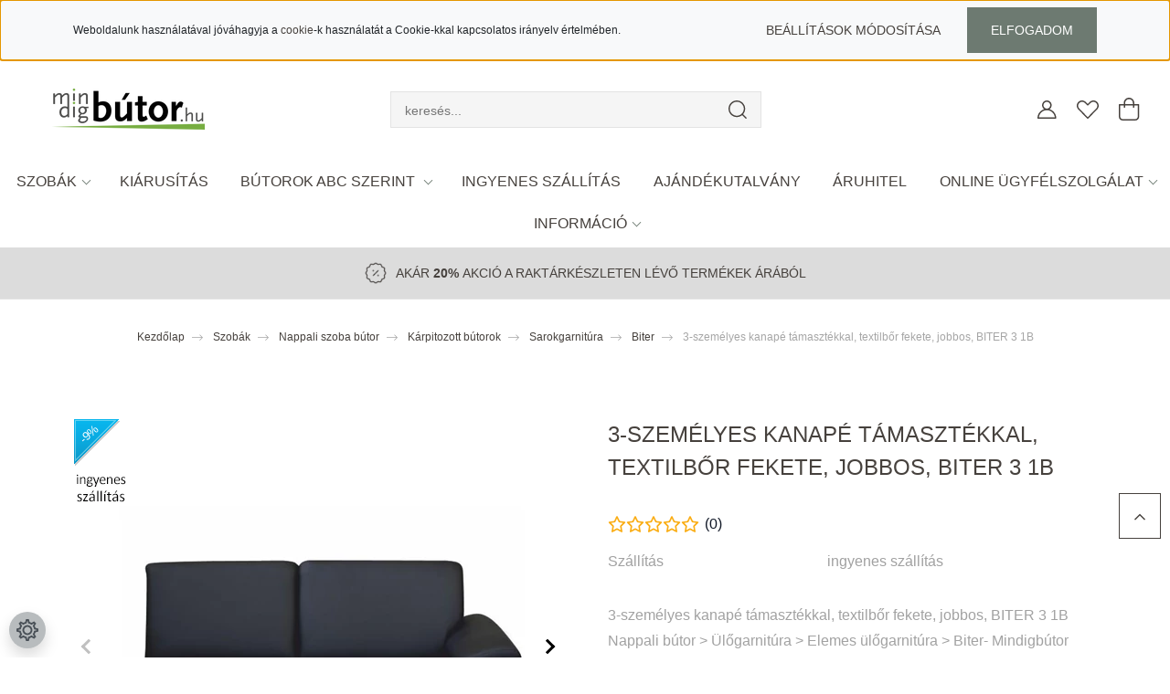

--- FILE ---
content_type: text/html; charset=UTF-8
request_url: https://mindigbutor.hu/3-szemelyes-kanape-tamasztekkal-textilbor-fekete-jobbos-biter-3-1b
body_size: 45117
content:
<!DOCTYPE html>
<html lang="hu" dir="ltr">
<head>
    <title>3-személyes kanapé támasztékkal, textilbőr fekete, jobbos, BITER 3 1B - Biter</title>
    <meta charset="utf-8">
    <meta name="keywords" content="3-személyes kanapé támasztékkal, textilbőr fekete, jobbos, BITER 3 1B, Biter, bútor webáruház, fürdőszobabútor, előszobabútor, gyerekszoba babaszobabútor, hálószobabútor, irodabútor, kisbútor, konyhabútor, étkezőgarnitúra, nappali szoba bútor, asztal, szék
">
    <meta name="description" content="3-személyes kanapé támasztékkal, textilbőr fekete, jobbos, BITER 3 1B a Biter kategóriában - most 220.305 Ft-os áron elérhető. Válassz több ezer lakberendezési tárgyunk közül.">
    <meta name="robots" content="index, follow">
    <link rel="image_src" href="https://szelespeter.cdn.shoprenter.hu/custom/szelespeter/image/data/product/2023/tempo/TE-186878.jpg.webp?lastmod=1720192851.1720192585">
    <meta property="og:title" content="3-személyes kanapé támasztékkal, textilbőr fekete, jobbos, BITER 3 1B" />
    <meta property="og:type" content="product" />
    <meta property="og:url" content="https://mindigbutor.hu/3-szemelyes-kanape-tamasztekkal-textilbor-fekete-jobbos-biter-3-1b" />
    <meta property="og:image" content="https://szelespeter.cdn.shoprenter.hu/custom/szelespeter/image/cache/w2148h1125/product/2023/tempo/TE-186878.jpg.webp?lastmod=1720192851.1720192585" />
    <meta property="og:description" content="3-személyes kanapé támasztékkal, textilbőr fekete, jobbos, BITER 3 1BNappali bútor &gt; Ülőgarnitúra &gt; Elemes ülőgarnitúra &gt; Biter- Mindigbútor" />
    <script type="text/javascript" src="https://ecommerce.cofidisbank.hu/ecommerce/j/cetelem-ecommerce.js"></script>
    <link href="https://szelespeter.cdn.shoprenter.hu/custom/szelespeter/image/data/mindigbutor-hu_logo_favicon2.png?lastmod=1683302048.1720192585" rel="icon" />
    <link href="https://szelespeter.cdn.shoprenter.hu/custom/szelespeter/image/data/mindigbutor-hu_logo_favicon2.png?lastmod=1683302048.1720192585" rel="apple-touch-icon" />
    <base href="https://mindigbutor.hu:443" />
    <meta name="facebook-domain-verification" content="yp59kxmbx54jdg2guj5n9tw9i5a3sm" />

    <meta name="viewport" content="width=device-width, initial-scale=1, maximum-scale=1, user-scalable=0">
            <link href="https://mindigbutor.hu/3-szemelyes-kanape-tamasztekkal-textilbor-fekete-jobbos-biter-3-1b" rel="canonical">
    
            
                    
                <link rel="preconnect" href="https://fonts.googleapis.com">
    <link rel="preconnect" href="https://fonts.gstatic.com" crossorigin>
    <link href="https://fonts.googleapis.com/css2?family=Quicksand:wght@300;400;500;600;700&display=swap" rel="stylesheet">
    <link href="https://cdnjs.cloudflare.com/ajax/libs/fancybox/3.5.7/jquery.fancybox.min.css" rel="stylesheet" />
            <link rel="stylesheet" href="https://szelespeter.cdn.shoprenter.hu/custom/szelespeter/catalog/view/theme/paris_global/style/1763468188.1591773721.1757410603.1769083928.css?v=null.1720192585" media="screen">
            <link rel="stylesheet" href="https://szelespeter.cdn.shoprenter.hu/custom/szelespeter/catalog/view/theme/paris_global/stylesheet/stylesheet.css?v=1769083927" media="screen">
        <script>
        window.nonProductQuality = 80;
    </script>
    <script src="//ajax.googleapis.com/ajax/libs/jquery/1.10.2/jquery.min.js"></script>
    <script>window.jQuery || document.write('<script src="https://szelespeter.cdn.shoprenter.hu/catalog/view/javascript/jquery/jquery-1.10.2.min.js?v=1484139539"><\/script>');</script>
    <script src="//cdn.jsdelivr.net/npm/slick-carousel@1.8.1/slick/slick.min.js"></script>

                
        
    

    <!--Header JavaScript codes--><script src="https://szelespeter.cdn.shoprenter.hu/web/compiled/js/base.js?v=1769511901"></script><script src="https://szelespeter.cdn.shoprenter.hu/web/compiled/js/countdown.js?v=1769511901"></script><script src="https://szelespeter.cdn.shoprenter.hu/web/compiled/js/before_starter2_head.js?v=1769511901"></script><script src="https://szelespeter.cdn.shoprenter.hu/web/compiled/js/before_starter2_productpage.js?v=1769511901"></script><script src="https://szelespeter.cdn.shoprenter.hu/web/compiled/js/productreview.js?v=1769511901"></script><script src="https://szelespeter.cdn.shoprenter.hu/web/compiled/js/nanobar.js?v=1769511901"></script><!--Header jQuery onLoad scripts--><script>window.countdownFormat='%D:%H:%M:%S';var BASEURL='https://mindigbutor.hu';Currency={"symbol_left":"","symbol_right":" Ft","decimal_place":0,"decimal_point":",","thousand_point":".","currency":"HUF","value":1};var ShopRenter=ShopRenter||{};ShopRenter.product={"id":34219,"sku":"TE186878","currency":"HUF","unitName":"db","price":220305,"name":"3-szem\u00e9lyes kanap\u00e9 t\u00e1maszt\u00e9kkal, textilb\u0151r fekete, jobbos, BITER 3 1B","brand":"Tempo Kondela","currentVariant":{"Sz\u00edn":"Fekete","Mint\u00e1s":"Minta n\u00e9lk\u00fcli"},"parent":{"id":34219,"sku":"TE186878","unitName":"db","price":220305,"name":"3-szem\u00e9lyes kanap\u00e9 t\u00e1maszt\u00e9kkal, textilb\u0151r fekete, jobbos, BITER 3 1B"}};$(document).ready(function(){});$(window).load(function(){var init_relatedproducts_Scroller=function(){$("#relatedproducts .aurora-scroll-click-mode").each(function(){var max=0;$(this).find($(".list_prouctname")).each(function(){var h=$(this).height();max=h>max?h:max;});$(this).find($(".list_prouctname")).each(function(){$(this).height(max);});});$("#relatedproducts .aurora-scroll-click-mode").auroraScroll({autoMode:"click",frameRate:60,speed:2.5,direction:-1,elementClass:"product-snapshot",pauseAfter:false,horizontal:true,visible:1,arrowsPosition:1},function(){initAurora();});}
init_relatedproducts_Scroller();var init_similar_products_Scroller=function(){$("#similar_products .aurora-scroll-click-mode").each(function(){var max=0;$(this).find($(".list_prouctname")).each(function(){var h=$(this).height();max=h>max?h:max;});$(this).find($(".list_prouctname")).each(function(){$(this).height(max);});});$("#similar_products .aurora-scroll-click-mode").auroraScroll({autoMode:"click",frameRate:60,speed:2.5,direction:-1,elementClass:"product-snapshot",pauseAfter:false,horizontal:true,visible:1,arrowsPosition:1},function(){initAurora();});}
init_similar_products_Scroller();});</script><script src="https://szelespeter.cdn.shoprenter.hu/web/compiled/js/vue/manifest.bundle.js?v=1769511899"></script><script>var ShopRenter=ShopRenter||{};ShopRenter.onCartUpdate=function(callable){document.addEventListener('cartChanged',callable)};ShopRenter.onItemAdd=function(callable){document.addEventListener('AddToCart',callable)};ShopRenter.onItemDelete=function(callable){document.addEventListener('deleteCart',callable)};ShopRenter.onSearchResultViewed=function(callable){document.addEventListener('AuroraSearchResultViewed',callable)};ShopRenter.onSubscribedForNewsletter=function(callable){document.addEventListener('AuroraSubscribedForNewsletter',callable)};ShopRenter.onCheckoutInitiated=function(callable){document.addEventListener('AuroraCheckoutInitiated',callable)};ShopRenter.onCheckoutShippingInfoAdded=function(callable){document.addEventListener('AuroraCheckoutShippingInfoAdded',callable)};ShopRenter.onCheckoutPaymentInfoAdded=function(callable){document.addEventListener('AuroraCheckoutPaymentInfoAdded',callable)};ShopRenter.onCheckoutOrderConfirmed=function(callable){document.addEventListener('AuroraCheckoutOrderConfirmed',callable)};ShopRenter.onCheckoutOrderPaid=function(callable){document.addEventListener('AuroraOrderPaid',callable)};ShopRenter.onCheckoutOrderPaidUnsuccessful=function(callable){document.addEventListener('AuroraOrderPaidUnsuccessful',callable)};ShopRenter.onProductPageViewed=function(callable){document.addEventListener('AuroraProductPageViewed',callable)};ShopRenter.onMarketingConsentChanged=function(callable){document.addEventListener('AuroraMarketingConsentChanged',callable)};ShopRenter.onCustomerRegistered=function(callable){document.addEventListener('AuroraCustomerRegistered',callable)};ShopRenter.onCustomerLoggedIn=function(callable){document.addEventListener('AuroraCustomerLoggedIn',callable)};ShopRenter.onCustomerUpdated=function(callable){document.addEventListener('AuroraCustomerUpdated',callable)};ShopRenter.onCartPageViewed=function(callable){document.addEventListener('AuroraCartPageViewed',callable)};ShopRenter.customer={"userId":0,"userClientIP":"3.137.179.75","userGroupId":8,"customerGroupTaxMode":"gross","customerGroupPriceMode":"only_gross","email":"","phoneNumber":"","name":{"firstName":"","lastName":""}};ShopRenter.theme={"name":"paris_global","family":"paris","parent":""};ShopRenter.shop={"name":"szelespeter","locale":"hu","currency":{"code":"HUF","rate":1},"domain":"szelespeter.myshoprenter.hu"};ShopRenter.page={"route":"product\/product","queryString":"3-szemelyes-kanape-tamasztekkal-textilbor-fekete-jobbos-biter-3-1b"};ShopRenter.formSubmit=function(form,callback){callback();};let loadedAsyncScriptCount=0;function asyncScriptLoaded(position){loadedAsyncScriptCount++;if(position==='body'){if(document.querySelectorAll('.async-script-tag').length===loadedAsyncScriptCount){if(/complete|interactive|loaded/.test(document.readyState)){document.dispatchEvent(new CustomEvent('asyncScriptsLoaded',{}));}else{document.addEventListener('DOMContentLoaded',()=>{document.dispatchEvent(new CustomEvent('asyncScriptsLoaded',{}));});}}}}</script><script type="text/javascript"async class="async-script-tag"onload="asyncScriptLoaded('header')"src="https://static2.rapidsearch.dev/resultpage.js?shop=szelespeter.shoprenter.hu"></script><script type="text/javascript"async class="async-script-tag"onload="asyncScriptLoaded('header')"src="https://onsite.optimonk.com/script.js?account=153482"></script><script type="text/javascript"async class="async-script-tag"onload="asyncScriptLoaded('header')"src="https://utanvet-ellenor.hu/api/v1/shoprenter/utanvet-ellenor.js"></script><script type="text/javascript"async class="async-script-tag"onload="asyncScriptLoaded('header')"src="https://proofi.hu:4201/shop-widget.es.js?id=GfYLov"></script><script type="text/javascript"src="https://szelespeter.cdn.shoprenter.hu/web/compiled/js/vue/customerEventDispatcher.bundle.js?v=1769511899"></script>                
            
            <script>window.dataLayer=window.dataLayer||[];function gtag(){dataLayer.push(arguments)};var ShopRenter=ShopRenter||{};ShopRenter.config=ShopRenter.config||{};ShopRenter.config.googleConsentModeDefaultValue="granted";</script>                        <script type="text/javascript" src="https://szelespeter.cdn.shoprenter.hu/web/compiled/js/vue/googleConsentMode.bundle.js?v=1769511899"></script>

            <!-- Facebook Pixel Code -->
<script>
  !function(f,b,e,v,n,t,s)
  {if(f.fbq)return;n=f.fbq=function(){n.callMethod?
  n.callMethod.apply(n,arguments):n.queue.push(arguments)};
  if(!f._fbq)f._fbq=n;n.push=n;n.loaded=!0;n.version='2.0';
  n.queue=[];t=b.createElement(e);t.async=!0;
  t.src=v;s=b.getElementsByTagName(e)[0];
  s.parentNode.insertBefore(t,s)}(window, document,'script',
  'https://connect.facebook.net/en_US/fbevents.js');
  fbq('consent', 'revoke');
fbq('init', '1916678298392197');
  fbq('track', 'PageView');
document.addEventListener('AuroraProductPageViewed', function(auroraEvent) {
                    fbq('track', 'ViewContent', {
                        content_type: 'product',
                        content_ids: [auroraEvent.detail.product.id.toString()],
                        value: parseFloat(auroraEvent.detail.product.grossUnitPrice),
                        currency: auroraEvent.detail.product.currency
                    }, {
                        eventID: auroraEvent.detail.event.id
                    });
                });
document.addEventListener('AuroraAddedToCart', function(auroraEvent) {
    var fbpId = [];
    var fbpValue = 0;
    var fbpCurrency = '';

    auroraEvent.detail.products.forEach(function(item) {
        fbpValue += parseFloat(item.grossUnitPrice) * item.quantity;
        fbpId.push(item.id);
        fbpCurrency = item.currency;
    });


    fbq('track', 'AddToCart', {
        content_ids: fbpId,
        content_type: 'product',
        value: fbpValue,
        currency: fbpCurrency
    }, {
        eventID: auroraEvent.detail.event.id
    });
})
window.addEventListener('AuroraMarketingCookie.Changed', function(event) {
            let consentStatus = event.detail.isAccepted ? 'grant' : 'revoke';
            if (typeof fbq === 'function') {
                fbq('consent', consentStatus);
            }
        });
</script>
<noscript><img height="1" width="1" style="display:none"
  src="https://www.facebook.com/tr?id=1916678298392197&ev=PageView&noscript=1"
/></noscript>
<!-- End Facebook Pixel Code -->
            <!-- Google Tag Manager -->
<script>(function(w,d,s,l,i){w[l]=w[l]||[];w[l].push({'gtm.start':
new Date().getTime(),event:'gtm.js'});var f=d.getElementsByTagName(s)[0],
j=d.createElement(s),dl=l!='dataLayer'?'&l='+l:'';j.async=true;j.src=
'https://www.googletagmanager.com/gtm.js?id='+i+dl;f.parentNode.insertBefore(j,f);
})(window,document,'script','dataLayer','GTM-5J6PBMH');</script>
<!-- End Google Tag Manager -->
            
            
                <!--Global site tag(gtag.js)--><script async src="https://www.googletagmanager.com/gtag/js?id=AW-868968635"></script><script>window.dataLayer=window.dataLayer||[];function gtag(){dataLayer.push(arguments);}
gtag('js',new Date());gtag('config','AW-868968635',{"allow_enhanced_conversions":true});gtag('config','G-098R5PQKTJ');gtag('config','AW-714743111',{"allow_enhanced_conversions":true});</script>                                <script type="text/javascript" src="https://szelespeter.cdn.shoprenter.hu/web/compiled/js/vue/GA4EventSender.bundle.js?v=1769511899"></script>

    
    
</head>
<body id="body" class="page-body product-page-body show-quantity-in-category paris_global-body desktop-device-body" role="document">
<script>var bodyComputedStyle=window.getComputedStyle(document.body);ShopRenter.theme.breakpoints={'xs':parseInt(bodyComputedStyle.getPropertyValue('--breakpoint-xs')),'sm':parseInt(bodyComputedStyle.getPropertyValue('--breakpoint-sm')),'md':parseInt(bodyComputedStyle.getPropertyValue('--breakpoint-md')),'lg':parseInt(bodyComputedStyle.getPropertyValue('--breakpoint-lg')),'xl':parseInt(bodyComputedStyle.getPropertyValue('--breakpoint-xl'))}</script><!--Google Tag Manager(noscript)--><!--Google<!--End Google Tag Manager(noscript)--><div id="fb-root"></div><script>(function(d,s,id){var js,fjs=d.getElementsByTagName(s)[0];if(d.getElementById(id))return;js=d.createElement(s);js.id=id;js.src="//connect.facebook.net/hu_HU/sdk/xfbml.customerchat.js#xfbml=1&version=v2.12&autoLogAppEvents=1";fjs.parentNode.insertBefore(js,fjs);}(document,"script","facebook-jssdk"));</script>
                    

<!-- cached -->    <div class="nanobar-cookie-cog d-flex-center rounded-circle js-hidden-nanobar-button">
        <svg xmlns="https://www.w3.org/2000/svg" width="24" height="24" viewBox="0 0 512 512">
    <path fill="currentColor" d="M512 289.7v-67.5l-68.2-18.1c-4.3-15.4-10.4-30.2-18.4-44.2l34.9-60.6 -47.6-47.6 -60.6 34.9c-14-8-28.8-14.1-44.2-18.4L289.7 0h-67.5l-18.1 68.2c-15.4 4.3-30.2 10.4-44.2 18.4L99.4 51.7 51.7 99.4l34.9 60.6c-8 14-14.1 28.8-18.4 44.2L0 222.3v67.5l68.2 18.1c4.3 15.4 10.4 30.2 18.4 44.2l-34.9 60.6 47.6 47.6 60.6-34.9c14 8 28.8 14.1 44.2 18.4l18.1 68.2h67.5l18.1-68.2c15.4-4.3 30.2-10.4 44.2-18.4l60.6 34.9 47.6-47.6 -34.9-60.6c8-14 14.1-28.8 18.4-44.2L512 289.7zM410.1 275.5l-2.5 12.1c-3.9 18.9-11.4 36.8-22.1 53.2l-6.8 10.3 31.6 55 -4.3 4.3 -55-31.6 -10.3 6.8c-16.4 10.8-34.3 18.2-53.2 22.1l-12.1 2.5L259 472h-6l-16.5-61.9 -12.1-2.5c-18.9-3.9-36.8-11.4-53.2-22.1l-10.3-6.8 -55 31.6 -4.3-4.3 31.6-55 -6.8-10.3c-10.8-16.4-18.2-34.3-22.1-53.2l-2.5-12.1L40 259v-6l61.9-16.5 2.5-12.1c3.9-18.9 11.4-36.8 22.1-53.2l6.8-10.3 -31.6-55 4.3-4.3 55 31.6 10.3-6.8c16.4-10.8 34.3-18.2 53.2-22.1l12.1-2.5L253 40h6l16.5 61.9 12.1 2.5c18.9 3.9 36.8 11.4 53.2 22.1l10.3 6.8 55-31.6 4.3 4.3 -31.6 55 6.8 10.3c10.8 16.4 18.2 34.3 22.1 53.2l2.5 12.1L472 253v6L410.1 275.5z"/>
    <path fill="currentColor" d="M256 140c-64 0-116 52-116 116s52 116 116 116 116-52 116-116S320 140 256 140zM256 332c-41.9 0-76-34.1-76-76s34.1-76 76-76 76 34.1 76 76S297.9 332 256 332z"/>
</svg>
    </div>
<div class="Fixed nanobar js-nanobar-first-login">
    <div class="container nanobar-container">
        <div class="row flex-column flex-sm-row ">
            <div class="col-12 col-lg-6 col-xl-7 nanobar-text-cookies align-self-center text-sm-left">
                Weboldalunk használatával jóváhagyja a <a href="https://mindigbutor.hu/sutik-117">cookie</a>-k használatát a Cookie-kkal kapcsolatos irányelv értelmében.
            </div>
            <div class="col-12 col-lg-6 col-xl-5 nanobar-buttons mt-2 m-lg-0 text-center text-lg-right">
                <a href="" class="btn btn-link nanobar-settings-button js-nanobar-settings-button">
                    Beállítások módosítása
                </a>
                <a href="" class="btn btn-primary nanobar-btn js-nanobar-close-cookies" data-button-save-text="Beállítások mentése">
                    Elfogadom
                </a>
            </div>
        </div>
        <div class="nanobar-cookies js-nanobar-cookies flex-column flex-sm-row text-left pt-3 mt-3" style="display: none;">
            <div class="form-check pt-2 pb-2 pr-2 mb-0">
                <input class="form-check-input" type="checkbox" name="required_cookies" disabled checked />
                <label class="form-check-label">
                    Szükséges cookie-k
                    <div class="cookies-help-text text-muted">
                        Ezek a cookie-k segítenek abban, hogy a webáruház használható és működőképes legyen.
                    </div>
                </label>
            </div>
            <div class="form-check pt-2 pb-2 pr-2 mb-0">
                <input class="form-check-input js-nanobar-marketing-cookies" type="checkbox" name="marketing_cookies"
                         checked />
                <label class="form-check-label">
                    Marketing cookie-k
                    <div class="cookies-help-text text-muted">
                        Ezeket a cookie-k segítenek abban, hogy az érdeklődési körödnek megfelelő reklámokat és termékeket jelenítsük meg a webáruházban.
                    </div>
                </label>
            </div>
        </div>
    </div>
</div>

<script>
    (function ($) {
        $(document).ready(function () {
            new AuroraNanobar.FirstLogNanobarCheckbox(jQuery('.js-nanobar-first-login'), 'top');
        });
    })(jQuery);
</script>
<!-- /cached -->
<!-- cached --><div class="Fixed nanobar js-nanobar-free-shipping">
    <div class="container nanobar-container">
        <button type="button" class="close js-nanobar-close" aria-label="Close">
            <span aria-hidden="true">&times;</span>
        </button>
        <div class="nanobar-text px-3"></div>
    </div>
</div>

<script>$(document).ready(function(){document.nanobarInstance=new AuroraNanobar.FreeShippingNanobar($('.js-nanobar-free-shipping'),'top','500','','1');});</script><!-- /cached -->
                <!-- page-wrap -->

                <div class="page-wrap sr-search--enabled">
                                                <div id="section-header" class="section-wrapper ">
    
    

<header class="sticky-header">
            <div class="container-fluid">
            <nav class="navbar header-navbar flex-column">
                <div class="header-navbar-top d-flex justify-content-between w-100">
                    <div class="header-navbar-top-left d-flex align-items-center justify-content-start">
                        <div id="js-mobile-navbar" class="mobile-navbar">
                            <button id="js-hamburger-icon" class="btn btn-primary p-0">
                                <div class="hamburger-icon position-relative">
                                    <div class="hamburger-icon-line position-absolute line-1"></div>
                                    <div class="hamburger-icon-line position-absolute line-2"></div>
                                    <div class="hamburger-icon-line position-absolute line-3"></div>
                                </div>
                            </button>
                        </div>
                                                
						 <!-- cached -->
    <a class="navbar-brand" href="/"><img style="border: 0; max-width: 217px;" src="https://szelespeter.cdn.shoprenter.hu/custom/szelespeter/image/cache/w217h45m00/mindigbutor_logo%20v2.png?v=1757398009" title="mindigbutor.hu" alt="mindigbutor.hu" /></a>
<!-- /cached -->
                    </div>
                    <div class="header-navbar-top-center d-flex align-items-center justify-content-end">
                                        <div class="dropdown search-module d-flex header-navbar-top-right-item">
                            <div class="input-group">
                                <input class="form-control form-control-lg disableAutocomplete" type="text" placeholder="keresés..." value=""
                                       id="filter_keyword" 
                                       onclick="this.value=(this.value==this.defaultValue)?'':this.value;"/>
                                <div class="input-group-append">
                                    <button class="btn" type="button" onclick="moduleSearch();">
                                        <svg width="20" height="20" viewBox="0 0 20 20" fill="currentColor" xmlns="https://www.w3.org/2000/svg">
    <path d="M9.10855 18.2134C11.3088 18.2134 13.3297 17.4263 14.9076 16.123L18.5686 19.784C18.7113 19.9268 18.898 20 19.0848 20C19.2715 20 19.4582 19.9268 19.601 19.784C19.8865 19.4984 19.8865 19.0335 19.601 18.7479L15.9546 15.1016C17.3604 13.4981 18.2134 11.4003 18.2134 9.10855C18.2134 4.08567 14.1278 0 9.10489 0C4.08201 0 0 4.08201 0 9.10489C0 14.1278 4.08567 18.2134 9.10855 18.2134ZM9.10855 1.46074C13.3224 1.46074 16.7527 4.88742 16.7527 9.10489C16.7527 13.3223 13.3224 16.749 9.10855 16.749C4.89475 16.749 1.4644 13.3187 1.4644 9.10489C1.4644 4.89109 4.89475 1.46074 9.10855 1.46074Z" />
</svg>

                                    </button>
                                </div>
                            </div>

                            <input type="hidden" id="filter_description" value="0"/>
                            <input type="hidden" id="search_shopname" value="szelespeter"/>
                            <div id="results" class="dropdown-menu search-results"></div>
                        </div>

                        

                                        </div>
                    <div class="header-navbar-top-right d-flex align-items-center justify-content-end">
                                                    <div class="header-navbar-top-right-item header-navbar-top-right-login">
                                <!-- cached -->
    <ul class="nav login-list">
                    <li class="nav-item">
                <a class="nav-link btn" href="index.php?route=account/login" title="Belépés">
                    <span>
                        <svg width="21" height="20" viewBox="0 0 21 20" fill="currentColor" xmlns="https://www.w3.org/2000/svg">
    <path d="M0.747791 20H19.802C20.0039 20 20.1945 19.9178 20.3366 19.7757C20.4786 19.6336 20.5534 19.4393 20.5497 19.2374C20.4599 14.6878 17.3534 10.8299 13.1777 9.58505C14.5833 8.64673 15.5104 7.04673 15.5104 5.23364C15.5104 2.34766 13.1627 0 10.2768 0C7.39078 0 5.04312 2.34766 5.04312 5.23364C5.04312 7.04673 5.97022 8.64673 7.37209 9.58505C3.19639 10.8336 0.0898473 14.6878 0.000127707 19.2374C-0.00361061 19.4393 0.0748939 19.6336 0.213212 19.7757C0.351529 19.9178 0.54966 20 0.747791 20ZM6.53845 5.23364C6.53845 3.17383 8.21695 1.49533 10.2768 1.49533C12.3366 1.49533 14.0151 3.17383 14.0151 5.23364C14.0151 7.29346 12.3366 8.97196 10.2768 8.97196C8.21695 8.97196 6.53845 7.29346 6.53845 5.23364ZM10.2768 10.6542C14.7702 10.6542 18.5384 14.1121 19.0095 18.5047H1.54405C2.01508 14.1121 5.78331 10.6542 10.2768 10.6542Z"/>
</svg>

                    </span>
                </a>
            </li>
            </ul>
<!-- /cached -->
                            </div>
                                                <div class="header-navbar-top-right-item">
                            <hx:include src="/_fragment?_path=_format%3Dhtml%26_locale%3Den%26_controller%3Dmodule%252Fwishlist&amp;_hash=98oj1wNafcsaSQ3lsWmoevlmtXa6zN%2Ftf%2BhXVfID4As%3D"></hx:include>
                        </div>
                        <div id="js-cart" class="header-navbar-top-right-item">
                            <hx:include src="/_fragment?_path=_format%3Dhtml%26_locale%3Den%26_controller%3Dmodule%252Fcart&amp;_hash=DRez4tEks3DV7Mu9eo%2FEe0aPxJGakvtjW608TaS7Hcg%3D"></hx:include>
                        </div>
                    </div>
                </div>
                <div class="header-navbar-bottom">
                    


                    
            <div id="module_category_wrapper" class="module-category-wrapper">
    
    <div id="category" class="module content-module header-position hide-top category-module" >
                    <div class="module-body">
                        <div id="category-nav">
            


<ul class="nav nav-pills category category-menu sf-menu sf-horizontal cached">
    <li id="cat_5097" class="nav-item item category-list module-list parent even">
    <a href="https://mindigbutor.hu/butorok-abc-szerint-5097" class="nav-link">
        Szobák
    </a>
    	        <ul class="nav flex-column children main"><li id="cat_253" class="nav-item item category-list module-list even">
    <a href="https://mindigbutor.hu/butorok-abc-szerint-5097/raktarrol-azonnal-253" class="nav-link">
        Kiárusítás
    </a>
    </li><li id="cat_261" class="nav-item item category-list module-list parent odd">
    <a href="https://mindigbutor.hu/butorok-abc-szerint-5097/dekoraciok-lakaskiegeszitok-261" class="nav-link">
        Dekoráció, lakáskiegészítő
    </a>
    	        <ul class="nav flex-column children sub"><li id="cat_7662" class="nav-item item category-list module-list even">
    <a href="https://mindigbutor.hu/butorok-abc-szerint-5097/dekoraciok-lakaskiegeszitok-261/belteri-toloajtok-7662" class="nav-link">
        Beltéri tolóajtók
    </a>
    </li><li id="cat_7660" class="nav-item item category-list module-list odd">
    <a href="https://mindigbutor.hu/butorok-abc-szerint-5097/dekoraciok-lakaskiegeszitok-261/karpitozott-panel-7660" class="nav-link">
        Kárpitozott panelek
    </a>
    </li><li id="cat_4994" class="nav-item item category-list module-list parent even">
    <a href="https://mindigbutor.hu/butorok-abc-szerint-5097/dekoraciok-lakaskiegeszitok-261/letrak-4994" class="nav-link">
        Létrák
    </a>
    	        <ul class="nav flex-column children sub"><li id="cat_5000" class="nav-item item category-list module-list even dotted">
    <a href="https://mindigbutor.hu/butorok-abc-szerint-5097/dekoraciok-lakaskiegeszitok-261/letrak-4994/haztartasi-letrak-5000" class="nav-link">
        Háztartási létrák
    </a>
    </li><li id="cat_5003" class="nav-item item category-list module-list odd dotted">
    <a href="https://mindigbutor.hu/butorok-abc-szerint-5097/dekoraciok-lakaskiegeszitok-261/letrak-4994/labas-letrak-5003" class="nav-link">
        Lábas létrák
    </a>
    </li><li id="cat_5006" class="nav-item item category-list module-list even dotted">
    <a href="https://mindigbutor.hu/butorok-abc-szerint-5097/dekoraciok-lakaskiegeszitok-261/letrak-4994/labas-letrakallvany-5006" class="nav-link">
        Lábas létrák,állvány
    </a>
    </li><li id="cat_4997" class="nav-item item category-list module-list odd dotted">
    <a href="https://mindigbutor.hu/butorok-abc-szerint-5097/dekoraciok-lakaskiegeszitok-261/letrak-4994/osszecsukhato-letrak-4997" class="nav-link">
        Összecsukható létrák
    </a>
    </li></ul>
	    </li><li id="cat_292" class="nav-item item category-list module-list odd">
    <a href="https://mindigbutor.hu/butorok-abc-szerint-5097/dekoraciok-lakaskiegeszitok-261/parna-292" class="nav-link">
        Párna
    </a>
    </li><li id="cat_232" class="nav-item item category-list module-list even">
    <a href="https://mindigbutor.hu/butorok-abc-szerint-5097/dekoraciok-lakaskiegeszitok-261/szonyeg-232" class="nav-link">
        Szőnyeg
    </a>
    </li><li id="cat_209" class="nav-item item category-list module-list odd">
    <a href="https://mindigbutor.hu/butorok-abc-szerint-5097/dekoraciok-lakaskiegeszitok-261/tukor-209" class="nav-link">
        Tükör
    </a>
    </li><li id="cat_5088" class="nav-item item category-list module-list even">
    <a href="https://mindigbutor.hu/butorok-abc-szerint-5097/dekoraciok-lakaskiegeszitok-261/vasalodeszka" class="nav-link">
        Vasalódeszka
    </a>
    </li><li id="cat_227" class="nav-item item category-list module-list parent odd">
    <a href="https://mindigbutor.hu/butorok-abc-szerint-5097/dekoraciok-lakaskiegeszitok-261/vilagitasok-ledek-lampak-227" class="nav-link">
        Világítások, ledek, lámpák
    </a>
    	        <ul class="nav flex-column children sub"><li id="cat_15781" class="nav-item item category-list module-list even dotted">
    <a href="https://mindigbutor.hu/butorok-abc-szerint-5097/dekoraciok-lakaskiegeszitok-261/vilagitasok-ledek-lampak-227/allo-lampa-15781" class="nav-link">
        Álló lámpa
    </a>
    </li><li id="cat_908" class="nav-item item category-list module-list odd dotted">
    <a href="https://mindigbutor.hu/butorok-abc-szerint-5097/dekoraciok-lakaskiegeszitok-261/vilagitasok-ledek-lampak-227/asztali-908" class="nav-link">
        Asztali
    </a>
    </li><li id="cat_956" class="nav-item item category-list module-list even dotted">
    <a href="https://mindigbutor.hu/butorok-abc-szerint-5097/dekoraciok-lakaskiegeszitok-261/vilagitasok-ledek-lampak-227/fali-956" class="nav-link">
        Fali
    </a>
    </li><li id="cat_902" class="nav-item item category-list module-list odd dotted">
    <a href="https://mindigbutor.hu/butorok-abc-szerint-5097/dekoraciok-lakaskiegeszitok-261/vilagitasok-ledek-lampak-227/mennyezeti-902" class="nav-link">
        Mennyezeti
    </a>
    </li></ul>
	    </li></ul>
	    </li><li id="cat_254" class="nav-item item category-list module-list parent even">
    <a href="https://mindigbutor.hu/butorok-abc-szerint-5097/eloszoba-butorok-254" class="nav-link">
        Előszoba bútor
    </a>
    	        <ul class="nav flex-column children sub"><li id="cat_223" class="nav-item item category-list module-list even">
    <a href="https://mindigbutor.hu/butorok-abc-szerint-5097/eloszoba-butorok-254/allo-fogas-223" class="nav-link">
        Álló Fogas
    </a>
    </li><li id="cat_205" class="nav-item item category-list module-list odd">
    <a href="https://mindigbutor.hu/butorok-abc-szerint-5097/eloszoba-butorok-254/ciposszekreny-205" class="nav-link">
        Cipősszekrény
    </a>
    </li><li id="cat_294" class="nav-item item category-list module-list even">
    <a href="https://mindigbutor.hu/butorok-abc-szerint-5097/eloszoba-butorok-254/osszeallitasok-294" class="nav-link">
        Előszobabútor-összeállítások
    </a>
    </li><li id="cat_198" class="nav-item item category-list module-list odd">
    <a href="https://mindigbutor.hu/butorok-abc-szerint-5097/eloszoba-butorok-254/eloszobafal-es-fogas-198" class="nav-link">
        Előszobafal, szekrény, fogas
    </a>
    </li><li id="cat_15784" class="nav-item item category-list module-list even">
    <a href="https://mindigbutor.hu/butorok-abc-szerint-5097/eloszoba-butorok-254/fogas-allo-15784" class="nav-link">
        Fogas Álló
    </a>
    </li></ul>
	    </li><li id="cat_252" class="nav-item item category-list module-list parent odd">
    <a href="https://mindigbutor.hu/butorok-abc-szerint-5097/furdoszoba-butorok-252" class="nav-link">
        Fürdőszoba bútor
    </a>
    	        <ul class="nav flex-column children sub"><li id="cat_202" class="nav-item item category-list module-list even">
    <a href="https://mindigbutor.hu/butorok-abc-szerint-5097/furdoszoba-butorok-252/furdoszoba-butor-202" class="nav-link">
        Fürdőszoba bútor
    </a>
    </li><li id="cat_1167" class="nav-item item category-list module-list odd">
    <a href="https://mindigbutor.hu/butorok-abc-szerint-5097/furdoszoba-butorok-252/furdoszobai-csaptelepek-1167" class="nav-link">
        Fürdőszobai csaptelepek
    </a>
    </li><li id="cat_229" class="nav-item item category-list module-list even">
    <a href="https://mindigbutor.hu/butorok-abc-szerint-5097/furdoszoba-butorok-252/mosdokagylo-229" class="nav-link">
        Mosdókagyló
    </a>
    </li></ul>
	    </li><li id="cat_7462" class="nav-item item category-list module-list parent even">
    <a href="https://mindigbutor.hu/butorok-abc-szerint-5097/gamer-butorok" class="nav-link">
        Gamer
    </a>
    	        <ul class="nav flex-column children sub"><li id="cat_7466" class="nav-item item category-list module-list even">
    <a href="https://mindigbutor.hu/butorok-abc-szerint-5097/gamer-butorok/gamer-asztal-7466" class="nav-link">
        Gamer asztal
    </a>
    </li><li id="cat_7465" class="nav-item item category-list module-list odd">
    <a href="https://mindigbutor.hu/butorok-abc-szerint-5097/gamer-butorok/gamer-szek-7465" class="nav-link">
        Gamer szék
    </a>
    </li><li id="cat_7468" class="nav-item item category-list module-list even">
    <a href="https://mindigbutor.hu/butorok-abc-szerint-5097/gamer-butorok/gamer-szimulator-cockpitek-alvanyok" class="nav-link">
        Szimulátor cockpit, állvány
    </a>
    </li></ul>
	    </li><li id="cat_255" class="nav-item item category-list module-list parent odd">
    <a href="https://mindigbutor.hu/butorok-abc-szerint-5097/gyerekszoba-babaszoba-butorok-255" class="nav-link">
        Gyerekszoba, babaszoba és ifjúsági bútor
    </a>
    	        <ul class="nav flex-column children sub"><li id="cat_222" class="nav-item item category-list module-list even">
    <a href="https://mindigbutor.hu/butorok-abc-szerint-5097/gyerekszoba-babaszoba-butorok-255/babaagy-222" class="nav-link">
        Babaágyak
    </a>
    </li><li id="cat_331" class="nav-item item category-list module-list odd">
    <a href="https://mindigbutor.hu/butorok-abc-szerint-5097/gyerekszoba-babaszoba-butorok-255/kombi-babaagy-331" class="nav-link">
        Kombi Babaágyak
    </a>
    </li><li id="cat_211" class="nav-item item category-list module-list even">
    <a href="https://mindigbutor.hu/butorok-abc-szerint-5097/gyerekszoba-babaszoba-butorok-255/gyerekagy-211" class="nav-link">
        Gyerekágyak, ifjúsági ágyak
    </a>
    </li><li id="cat_327" class="nav-item item category-list module-list odd">
    <a href="https://mindigbutor.hu/butorok-abc-szerint-5097/gyerekszoba-babaszoba-butorok-255/kokuszbetet-termekcsalad-327" class="nav-link">
        Kókuszbetét matracok kiságyakhoz
    </a>
    </li><li id="cat_263" class="nav-item item category-list module-list even">
    <a href="https://mindigbutor.hu/butorok-abc-szerint-5097/gyerekszoba-babaszoba-butorok-255/forgoszek-263" class="nav-link">
        Gyerek forgószék
    </a>
    </li><li id="cat_221" class="nav-item item category-list module-list odd">
    <a href="https://mindigbutor.hu/butorok-abc-szerint-5097/gyerekszoba-babaszoba-butorok-255/gyerekasztal-gyerekszek-221" class="nav-link">
        Gyerekasztal, gyerekszék
    </a>
    </li><li id="cat_210" class="nav-item item category-list module-list even">
    <a href="https://mindigbutor.hu/butorok-abc-szerint-5097/gyerekszoba-babaszoba-butorok-255/elemes-ifjusagi-es-gyerekbutor-210" class="nav-link">
        Kombinált szekrény ágy és íróasztal
    </a>
    </li><li id="cat_5039" class="nav-item item category-list module-list parent odd">
    <a href="https://mindigbutor.hu/butorok-abc-szerint-5097/gyerekszoba-babaszoba-butorok-255/termekcsaladok-5039" class="nav-link">
        Termékcsaládok
    </a>
    	        <ul class="nav flex-column children sub"><li id="cat_5048" class="nav-item item category-list module-list even dotted">
    <a href="https://mindigbutor.hu/butorok-abc-szerint-5097/gyerekszoba-babaszoba-butorok-255/termekcsaladok-5039/alda-termekcsalad-faktum-5048" class="nav-link">
        Alda termékcsalád ©faktum
    </a>
    </li><li id="cat_5072" class="nav-item item category-list module-list odd dotted">
    <a href="https://mindigbutor.hu/butorok-abc-szerint-5097/gyerekszoba-babaszoba-butorok-255/termekcsaladok-5039/cardiff-termekcsalad-faktum-5072" class="nav-link">
        Cardiff termékcsalád ©faktum
    </a>
    </li><li id="cat_15732" class="nav-item item category-list module-list even dotted">
    <a href="https://mindigbutor.hu/butorok-abc-szerint-5097/gyerekszoba-babaszoba-butorok-255/termekcsaladok-5039/faktum-sienna-termekcsalad" class="nav-link">
        Colette termékcsalád 
    </a>
    </li><li id="cat_5054" class="nav-item item category-list module-list odd dotted">
    <a href="https://mindigbutor.hu/butorok-abc-szerint-5097/gyerekszoba-babaszoba-butorok-255/termekcsaladok-5039/colette-termekcsalad-faktum-5054" class="nav-link">
        Colette termékcsalád ©faktum
    </a>
    </li><li id="cat_5066" class="nav-item item category-list module-list even dotted">
    <a href="https://mindigbutor.hu/butorok-abc-szerint-5097/gyerekszoba-babaszoba-butorok-255/termekcsaladok-5039/eco-termekcsalad-faktum-5066" class="nav-link">
        Eco termékcsalád ©faktum
    </a>
    </li><li id="cat_5051" class="nav-item item category-list module-list odd dotted">
    <a href="https://mindigbutor.hu/butorok-abc-szerint-5097/gyerekszoba-babaszoba-butorok-255/termekcsaladok-5039/holly-termekcsalad-faktum-5051" class="nav-link">
        Holly termékcsalád ©faktum
    </a>
    </li><li id="cat_5057" class="nav-item item category-list module-list even dotted">
    <a href="https://mindigbutor.hu/butorok-abc-szerint-5097/gyerekszoba-babaszoba-butorok-255/termekcsaladok-5039/kamilla-termekcsalad-faktum-5057" class="nav-link">
        Kamilla termékcsalád ©faktum
    </a>
    </li><li id="cat_5075" class="nav-item item category-list module-list odd dotted">
    <a href="https://mindigbutor.hu/butorok-abc-szerint-5097/gyerekszoba-babaszoba-butorok-255/termekcsaladok-5039/loop-termekcsalad-faktum-5075" class="nav-link">
        Loop termékcsalád ©faktum
    </a>
    </li><li id="cat_5042" class="nav-item item category-list module-list even dotted">
    <a href="https://mindigbutor.hu/butorok-abc-szerint-5097/gyerekszoba-babaszoba-butorok-255/termekcsaladok-5039/makao-termekcsalad-faktum-5042" class="nav-link">
        Makaó termékcsalád ©faktum
    </a>
    </li><li id="cat_5045" class="nav-item item category-list module-list odd dotted">
    <a href="https://mindigbutor.hu/butorok-abc-szerint-5097/gyerekszoba-babaszoba-butorok-255/termekcsaladok-5039/mia-termekcsalad-faktum-5045" class="nav-link">
        Mia termékcsalád ©faktum
    </a>
    </li><li id="cat_5063" class="nav-item item category-list module-list even dotted">
    <a href="https://mindigbutor.hu/butorok-abc-szerint-5097/gyerekszoba-babaszoba-butorok-255/termekcsaladok-5039/nemo-termekcsalad-faktum-5063" class="nav-link">
        Némó termékcsalád ©faktum
    </a>
    </li><li id="cat_5078" class="nav-item item category-list module-list odd dotted">
    <a href="https://mindigbutor.hu/butorok-abc-szerint-5097/gyerekszoba-babaszoba-butorok-255/termekcsaladok-5039/peak-termekcsalad-faktum-5078" class="nav-link">
        Peak termékcsalád ©faktum
    </a>
    </li><li id="cat_5060" class="nav-item item category-list module-list even dotted">
    <a href="https://mindigbutor.hu/butorok-abc-szerint-5097/gyerekszoba-babaszoba-butorok-255/termekcsaladok-5039/poppi-termekcsalad-faktum-5060" class="nav-link">
        Poppi termékcsalád ©faktum
    </a>
    </li><li id="cat_15735" class="nav-item item category-list module-list odd dotted">
    <a href="https://mindigbutor.hu/butorok-abc-szerint-5097/gyerekszoba-babaszoba-butorok-255/termekcsaladok-5039/sienna-15735" class="nav-link">
        Sienna termékcsalád @faktum
    </a>
    </li><li id="cat_5081" class="nav-item item category-list module-list even dotted">
    <a href="https://mindigbutor.hu/butorok-abc-szerint-5097/gyerekszoba-babaszoba-butorok-255/termekcsaladok-5039/wing-grey-oak-termekcsalad-faktum-5081" class="nav-link">
        Wing Grey Oak termékcsalád ©faktum
    </a>
    </li></ul>
	    </li><li id="cat_329" class="nav-item item category-list module-list even">
    <a href="https://mindigbutor.hu/butorok-abc-szerint-5097/gyerekszoba-babaszoba-butorok-255/kisszekrenyek-329" class="nav-link">
        Gyerekszoba komódok és kisszekrények
    </a>
    </li><li id="cat_334" class="nav-item item category-list module-list odd">
    <a href="https://mindigbutor.hu/butorok-abc-szerint-5097/gyerekszoba-babaszoba-butorok-255/nagyszekrenyek-334" class="nav-link">
        Nagyszekrények
    </a>
    </li><li id="cat_333" class="nav-item item category-list module-list even">
    <a href="https://mindigbutor.hu/butorok-abc-szerint-5097/gyerekszoba-babaszoba-butorok-255/polcos-tarolok-333" class="nav-link">
        Falipolcok és polcos tárolók
    </a>
    </li><li id="cat_332" class="nav-item item category-list module-list odd">
    <a href="https://mindigbutor.hu/butorok-abc-szerint-5097/gyerekszoba-babaszoba-butorok-255/komfort-elemek-332" class="nav-link">
        Kiegészítők és komfort elemek ©faktum
    </a>
    </li></ul>
	    </li><li id="cat_256" class="nav-item item category-list module-list parent even">
    <a href="https://mindigbutor.hu/butorok-abc-szerint-5097/haloszoba-butorok-256" class="nav-link">
        Hálószoba bútor
    </a>
    	        <ul class="nav flex-column children sub"><li id="cat_238" class="nav-item item category-list module-list even">
    <a href="https://mindigbutor.hu/butorok-abc-szerint-5097/haloszoba-butorok-256/agynemutarto-238" class="nav-link">
        Ágyneműtartó
    </a>
    </li><li id="cat_237" class="nav-item item category-list module-list odd">
    <a href="https://mindigbutor.hu/butorok-abc-szerint-5097/haloszoba-butorok-256/agyracs-237" class="nav-link">
        Ágyrács
    </a>
    </li><li id="cat_201" class="nav-item item category-list module-list even">
    <a href="https://mindigbutor.hu/butorok-abc-szerint-5097/haloszoba-butorok-256/ejjeliszekreny-201" class="nav-link">
        Éjjeliszekrény
    </a>
    </li><li id="cat_349" class="nav-item item category-list module-list odd">
    <a href="https://mindigbutor.hu/butorok-abc-szerint-5097/haloszoba-butorok-256/fesulkodo-asztal-sminkasztal" class="nav-link">
        Fésülködő asztal
    </a>
    </li><li id="cat_322" class="nav-item item category-list module-list even">
    <a href="https://mindigbutor.hu/butorok-abc-szerint-5097/haloszoba-butorok-256/franciaagy-322" class="nav-link">
        Franciaágy
    </a>
    </li><li id="cat_204" class="nav-item item category-list module-list parent odd">
    <a href="https://mindigbutor.hu/butorok-abc-szerint-5097/haloszoba-butorok-256/gardrob-ruhasszekreny" class="nav-link">
        Gardróbszekrény
    </a>
    	        <ul class="nav flex-column children sub"><li id="cat_7655" class="nav-item item category-list module-list even dotted">
    <a href="https://mindigbutor.hu/butorok-abc-szerint-5097/haloszoba-butorok-256/gardrob-ruhasszekreny/elemenkent-osszeallithato-gardrobszekreny-flex-7655" class="nav-link">
        Elemenként összeállítható Gardróbszekrény Flex
    </a>
    </li><li id="cat_325" class="nav-item item category-list module-list odd dotted">
    <a href="https://mindigbutor.hu/butorok-abc-szerint-5097/haloszoba-butorok-256/gardrob-ruhasszekreny/kulon-nem-megvasarolhato-kiegeszitok-polc-led-stb" class="nav-link">
        külön nem megvásárolható kiegészítők (polc, led stb)
    </a>
    </li><li id="cat_1183" class="nav-item item category-list module-list even dotted">
    <a href="https://mindigbutor.hu/butorok-abc-szerint-5097/haloszoba-butorok-256/gardrob-ruhasszekreny/ruhasszekreny-1183" class="nav-link">
        Ruhásszekrény
    </a>
    </li><li id="cat_1180" class="nav-item item category-list module-list odd dotted">
    <a href="https://mindigbutor.hu/butorok-abc-szerint-5097/haloszoba-butorok-256/gardrob-ruhasszekreny/toloajtos-gardrobszekreny" class="nav-link">
        Tolóajtós gardróbszekrény
    </a>
    </li></ul>
	    </li><li id="cat_195" class="nav-item item category-list module-list even">
    <a href="https://mindigbutor.hu/butorok-abc-szerint-5097/haloszoba-butorok-256/haloszoba-garnitura-195" class="nav-link">
        Hálószoba garnitúra
    </a>
    </li><li id="cat_323" class="nav-item item category-list module-list odd">
    <a href="https://mindigbutor.hu/butorok-abc-szerint-5097/haloszoba-butorok-256/hevero-323" class="nav-link">
        Heverő
    </a>
    </li><li id="cat_215" class="nav-item item category-list module-list even">
    <a href="https://mindigbutor.hu/butorok-abc-szerint-5097/haloszoba-butorok-256/matrac-215" class="nav-link">
        Matrac
    </a>
    </li><li id="cat_224" class="nav-item item category-list module-list odd">
    <a href="https://mindigbutor.hu/butorok-abc-szerint-5097/haloszoba-butorok-256/ruhaallvany-224" class="nav-link">
        Ruhaállvány
    </a>
    </li></ul>
	    </li><li id="cat_4955" class="nav-item item category-list module-list parent odd">
    <a href="https://mindigbutor.hu/butorok-abc-szerint-5097/irodabutor-4955" class="nav-link">
        Irodabútor
    </a>
    	        <ul class="nav flex-column children sub"><li id="cat_4979" class="nav-item item category-list module-list even">
    <a href="https://mindigbutor.hu/butorok-abc-szerint-5097/irodabutor-4955/forgoszek-4979" class="nav-link">
        Forgószék
    </a>
    </li><li id="cat_4958" class="nav-item item category-list module-list odd">
    <a href="https://mindigbutor.hu/butorok-abc-szerint-5097/irodabutor-4955/iroasztal-4958" class="nav-link">
        Íróasztal
    </a>
    </li><li id="cat_4961" class="nav-item item category-list module-list even">
    <a href="https://mindigbutor.hu/butorok-abc-szerint-5097/irodabutor-4955/irodabutor-4961" class="nav-link">
        Irodabútor
    </a>
    </li><li id="cat_4982" class="nav-item item category-list module-list odd">
    <a href="https://mindigbutor.hu/butorok-abc-szerint-5097/irodabutor-4955/irodaszek-4982" class="nav-link">
        Irodaszék
    </a>
    </li><li id="cat_4964" class="nav-item item category-list module-list even">
    <a href="https://mindigbutor.hu/butorok-abc-szerint-5097/irodabutor-4955/szamitogepasztal-4964" class="nav-link">
        Számítógépasztal
    </a>
    </li></ul>
	    </li><li id="cat_226" class="nav-item item category-list module-list parent even">
    <a href="https://mindigbutor.hu/butorok-abc-szerint-5097/kerti-butor-226" class="nav-link">
        Kerti bútor
    </a>
    	        <ul class="nav flex-column children sub"><li id="cat_1173" class="nav-item item category-list module-list even">
    <a href="https://mindigbutor.hu/butorok-abc-szerint-5097/kerti-butor-226/fotel-1173" class="nav-link">
        Fotel
    </a>
    </li><li id="cat_1118" class="nav-item item category-list module-list odd">
    <a href="https://mindigbutor.hu/butorok-abc-szerint-5097/kerti-butor-226/hazi-kedvenc-termekek-1118" class="nav-link">
        Házi kedvenc termékek
    </a>
    </li><li id="cat_249" class="nav-item item category-list module-list even">
    <a href="https://mindigbutor.hu/butorok-abc-szerint-5097/kerti-butor-226/hintaagy-249" class="nav-link">
        Hintaágy, függőfotel
    </a>
    </li><li id="cat_1097" class="nav-item item category-list module-list odd">
    <a href="https://mindigbutor.hu/butorok-abc-szerint-5097/kerti-butor-226/vendeglato-es-kempingbutorok-1097" class="nav-link">
        Kempingbútorok
    </a>
    </li><li id="cat_1086" class="nav-item item category-list module-list even">
    <a href="https://mindigbutor.hu/butorok-abc-szerint-5097/kerti-butor-226/kerti-asztalok-1086" class="nav-link">
        Kerti asztalok
    </a>
    </li><li id="cat_240" class="nav-item item category-list module-list odd">
    <a href="https://mindigbutor.hu/butorok-abc-szerint-5097/kerti-butor-226/kerti-butor-garnitura-240" class="nav-link">
        Kerti bútor garnitúra
    </a>
    </li><li id="cat_1121" class="nav-item item category-list module-list even">
    <a href="https://mindigbutor.hu/butorok-abc-szerint-5097/kerti-butor-226/kerti-fotelek" class="nav-link">
        Kerti fotel
    </a>
    </li><li id="cat_239" class="nav-item item category-list module-list odd">
    <a href="https://mindigbutor.hu/butorok-abc-szerint-5097/kerti-butor-226/kerti-jatekok-239" class="nav-link">
        Kerti gyermek bútorok, játékok
    </a>
    </li><li id="cat_245" class="nav-item item category-list module-list even">
    <a href="https://mindigbutor.hu/butorok-abc-szerint-5097/kerti-butor-226/kerti-haz-245" class="nav-link">
        Kerti ház
    </a>
    </li><li id="cat_1106" class="nav-item item category-list module-list odd">
    <a href="https://mindigbutor.hu/butorok-abc-szerint-5097/kerti-butor-226/kerti-hazak-tarolok-1106" class="nav-link">
        Kerti házak, tárolók
    </a>
    </li><li id="cat_1176" class="nav-item item category-list module-list even">
    <a href="https://mindigbutor.hu/butorok-abc-szerint-5097/kerti-butor-226/kerti-kanapek-1176" class="nav-link">
        Kerti kanapék
    </a>
    </li><li id="cat_242" class="nav-item item category-list module-list odd">
    <a href="https://mindigbutor.hu/butorok-abc-szerint-5097/kerti-butor-226/kerti-kiegeszitok-242" class="nav-link">
        Kerti kiegészítők
    </a>
    </li><li id="cat_247" class="nav-item item category-list module-list even">
    <a href="https://mindigbutor.hu/butorok-abc-szerint-5097/kerti-butor-226/kerti-pad-247" class="nav-link">
        Kerti pad
    </a>
    </li><li id="cat_250" class="nav-item item category-list module-list odd">
    <a href="https://mindigbutor.hu/butorok-abc-szerint-5097/kerti-butor-226/kerti-pavilon-kerti-sator-250" class="nav-link">
        Kerti pavilon, kerti sátor
    </a>
    </li><li id="cat_1083" class="nav-item item category-list module-list even">
    <a href="https://mindigbutor.hu/butorok-abc-szerint-5097/kerti-butor-226/kerti-szekek-1083" class="nav-link">
        Kerti székek
    </a>
    </li><li id="cat_1088" class="nav-item item category-list module-list odd">
    <a href="https://mindigbutor.hu/butorok-abc-szerint-5097/kerti-butor-226/kerti-tarolok-szekrenyek-kocsik-1088" class="nav-link">
        Kerti tárolók, szekrények, kocsik
    </a>
    </li><li id="cat_244" class="nav-item item category-list module-list even">
    <a href="https://mindigbutor.hu/butorok-abc-szerint-5097/kerti-butor-226/komposztalok-244" class="nav-link">
        Komposztálók
    </a>
    </li><li id="cat_248" class="nav-item item category-list module-list odd">
    <a href="https://mindigbutor.hu/butorok-abc-szerint-5097/kerti-butor-226/napernyo-napernyotalp-248" class="nav-link">
        Napernyő, napernyőtalp
    </a>
    </li><li id="cat_243" class="nav-item item category-list module-list even">
    <a href="https://mindigbutor.hu/butorok-abc-szerint-5097/kerti-butor-226/napozoagy-243" class="nav-link">
        Napozóágy
    </a>
    </li><li id="cat_1112" class="nav-item item category-list module-list odd">
    <a href="https://mindigbutor.hu/butorok-abc-szerint-5097/kerti-butor-226/parnak-1112" class="nav-link">
        Párnák
    </a>
    </li><li id="cat_1091" class="nav-item item category-list module-list even">
    <a href="https://mindigbutor.hu/butorok-abc-szerint-5097/kerti-butor-226/pergolak-terasz-elotetok-1091" class="nav-link">
        Pergolák, terasz előtetők
    </a>
    </li><li id="cat_1100" class="nav-item item category-list module-list odd">
    <a href="https://mindigbutor.hu/butorok-abc-szerint-5097/kerti-butor-226/tuzrakok-1100" class="nav-link">
        Tűzrakók
    </a>
    </li><li id="cat_1094" class="nav-item item category-list module-list even">
    <a href="https://mindigbutor.hu/butorok-abc-szerint-5097/kerti-butor-226/viragcserepek-magasagyasok-1094" class="nav-link">
        Virágcserepek, magaságyások
    </a>
    </li><li id="cat_1103" class="nav-item item category-list module-list odd">
    <a href="https://mindigbutor.hu/butorok-abc-szerint-5097/kerti-butor-226/viztartalyok-1103" class="nav-link">
        Víztartályok
    </a>
    </li></ul>
	    </li><li id="cat_251" class="nav-item item category-list module-list parent odd">
    <a href="https://mindigbutor.hu/butorok-abc-szerint-5097/konyhabutorok-etkezobutorok-251" class="nav-link">
        Konyhabútor, étkezőbútor
    </a>
    	        <ul class="nav flex-column children sub"><li id="cat_189" class="nav-item item category-list module-list even">
    <a href="https://mindigbutor.hu/butorok-abc-szerint-5097/konyhabutorok-etkezobutorok-251/barasztal-barszek-189" class="nav-link">
        Bárasztal, bárszék
    </a>
    </li><li id="cat_188" class="nav-item item category-list module-list parent odd">
    <a href="https://mindigbutor.hu/butorok-abc-szerint-5097/konyhabutorok-etkezobutorok-251/konyhabutor-osszeallitas-188" class="nav-link">
        Elemenként összeállítható konyhabútor
    </a>
    	        <ul class="nav flex-column children sub"><li id="cat_5116" class="nav-item item category-list module-list even dotted">
    <a href="https://mindigbutor.hu/butorok-abc-szerint-5097/konyhabutorok-etkezobutorok-251/konyhabutor-osszeallitas-188/araka-5116" class="nav-link">
        ARAKA
    </a>
    </li><li id="cat_297" class="nav-item item category-list module-list odd dotted">
    <a href="https://mindigbutor.hu/butorok-abc-szerint-5097/konyhabutorok-etkezobutorok-251/konyhabutor-osszeallitas-188/aurora-konyhabutor-csalad-osszes-eleme" class="nav-link">
        AURORA
    </a>
    </li><li id="cat_317" class="nav-item item category-list module-list even dotted">
    <a href="https://mindigbutor.hu/butorok-abc-szerint-5097/konyhabutorok-etkezobutorok-251/konyhabutor-osszeallitas-188/cyra-konyhabutor-csalad-osszes-eleme" class="nav-link">
        Cyra
    </a>
    </li><li id="cat_318" class="nav-item item category-list module-list odd dotted">
    <a href="https://mindigbutor.hu/butorok-abc-szerint-5097/konyhabutorok-etkezobutorok-251/konyhabutor-osszeallitas-188/fabiana-konyhabutor-csalad-osszes-eleme" class="nav-link">
        Fabiana
    </a>
    </li><li id="cat_1163" class="nav-item item category-list module-list even dotted">
    <a href="https://mindigbutor.hu/butorok-abc-szerint-5097/konyhabutorok-etkezobutorok-251/konyhabutor-osszeallitas-188/febe-1163" class="nav-link">
        Febe
    </a>
    </li><li id="cat_871" class="nav-item item category-list module-list odd dotted">
    <a href="https://mindigbutor.hu/butorok-abc-szerint-5097/konyhabutorok-etkezobutorok-251/konyhabutor-osszeallitas-188/julia-konyhabutor-csalad-osszes-eleme" class="nav-link">
        JULIA
    </a>
    </li><li id="cat_312" class="nav-item item category-list module-list even dotted">
    <a href="https://mindigbutor.hu/butorok-abc-szerint-5097/konyhabutorok-etkezobutorok-251/konyhabutor-osszeallitas-188/jura-new-b-konyhabutor-csalad-osszes-eleme" class="nav-link">
        JURA NEW B
    </a>
    </li><li id="cat_314" class="nav-item item category-list module-list odd dotted">
    <a href="https://mindigbutor.hu/butorok-abc-szerint-5097/konyhabutorok-etkezobutorok-251/konyhabutor-osszeallitas-188/jura-new-i-konyhabutor-csalad-osszes-eleme" class="nav-link">
        JURA NEW I
    </a>
    </li><li id="cat_313" class="nav-item item category-list module-list even dotted">
    <a href="https://mindigbutor.hu/butorok-abc-szerint-5097/konyhabutorok-etkezobutorok-251/konyhabutor-osszeallitas-188/jura-new-ia-konyhabutor-csalad-osszes-eleme" class="nav-link">
        JURA NEW IA
    </a>
    </li><li id="cat_860" class="nav-item item category-list module-list odd dotted">
    <a href="https://mindigbutor.hu/butorok-abc-szerint-5097/konyhabutorok-etkezobutorok-251/konyhabutor-osszeallitas-188/langen-konyhabutor-csalad-osszes-eleme" class="nav-link">
        LANGEN
    </a>
    </li><li id="cat_859" class="nav-item item category-list module-list even dotted">
    <a href="https://mindigbutor.hu/butorok-abc-szerint-5097/konyhabutorok-etkezobutorok-251/konyhabutor-osszeallitas-188/layla-elemes-konyhabutor-csalad-osszes-eleme" class="nav-link">
        LAYLA
    </a>
    </li><li id="cat_5140" class="nav-item item category-list module-list odd dotted">
    <a href="https://mindigbutor.hu/butorok-abc-szerint-5097/konyhabutorok-etkezobutorok-251/konyhabutor-osszeallitas-188/lessy-new-03-5140" class="nav-link">
        LESSY NEW 03
    </a>
    </li><li id="cat_315" class="nav-item item category-list module-list even dotted">
    <a href="https://mindigbutor.hu/butorok-abc-szerint-5097/konyhabutorok-etkezobutorok-251/konyhabutor-osszeallitas-188/line-konyhabutor-csalad-osszes-eleme" class="nav-link">
        LINE
    </a>
    </li><li id="cat_872" class="nav-item item category-list module-list odd dotted">
    <a href="https://mindigbutor.hu/butorok-abc-szerint-5097/konyhabutorok-etkezobutorok-251/konyhabutor-osszeallitas-188/livia-konyhabutor-csalad-osszes-eleme" class="nav-link">
        Livia
    </a>
    </li><li id="cat_304" class="nav-item item category-list module-list even dotted">
    <a href="https://mindigbutor.hu/butorok-abc-szerint-5097/konyhabutorok-etkezobutorok-251/konyhabutor-osszeallitas-188/lora-new-konyhabutor-csalad-osszes-eleme" class="nav-link">
        Lora New
    </a>
    </li><li id="cat_2360" class="nav-item item category-list module-list odd dotted">
    <a href="https://mindigbutor.hu/butorok-abc-szerint-5097/konyhabutorok-etkezobutorok-251/konyhabutor-osszeallitas-188/lula-2360" class="nav-link">
        LULA
    </a>
    </li><li id="cat_5122" class="nav-item item category-list module-list even dotted">
    <a href="https://mindigbutor.hu/butorok-abc-szerint-5097/konyhabutorok-etkezobutorok-251/konyhabutor-osszeallitas-188/menzo-5122" class="nav-link">
        MENZO
    </a>
    </li><li id="cat_1162" class="nav-item item category-list module-list odd dotted">
    <a href="https://mindigbutor.hu/butorok-abc-szerint-5097/konyhabutorok-etkezobutorok-251/konyhabutor-osszeallitas-188/monro-1162" class="nav-link">
        Monro
    </a>
    </li><li id="cat_319" class="nav-item item category-list module-list even dotted">
    <a href="https://mindigbutor.hu/butorok-abc-szerint-5097/konyhabutorok-etkezobutorok-251/konyhabutor-osszeallitas-188/nova-plus-konyhabutor-csalad-osszes-eleme" class="nav-link">
        NOVA PLUS
    </a>
    </li><li id="cat_284" class="nav-item item category-list module-list odd dotted">
    <a href="https://mindigbutor.hu/butorok-abc-szerint-5097/konyhabutorok-etkezobutorok-251/konyhabutor-osszeallitas-188/prado-konyhabutor-csalad-osszes-eleme" class="nav-link">
        PRADO
    </a>
    </li><li id="cat_290" class="nav-item item category-list module-list even dotted">
    <a href="https://mindigbutor.hu/butorok-abc-szerint-5097/konyhabutorok-etkezobutorok-251/konyhabutor-osszeallitas-188/provance-konyhabutor-csalad-osszes-eleme" class="nav-link">
        PROVANCE
    </a>
    </li><li id="cat_293" class="nav-item item category-list module-list odd dotted">
    <a href="https://mindigbutor.hu/butorok-abc-szerint-5097/konyhabutorok-etkezobutorok-251/konyhabutor-osszeallitas-188/royal-konyhabutor-csalad-osszes-eleme" class="nav-link">
        Royal
    </a>
    </li><li id="cat_5119" class="nav-item item category-list module-list even dotted">
    <a href="https://mindigbutor.hu/butorok-abc-szerint-5097/konyhabutorok-etkezobutorok-251/konyhabutor-osszeallitas-188/siber-5119" class="nav-link">
        SIBER
    </a>
    </li><li id="cat_316" class="nav-item item category-list module-list odd dotted">
    <a href="https://mindigbutor.hu/butorok-abc-szerint-5097/konyhabutorok-etkezobutorok-251/konyhabutor-osszeallitas-188/sicilia-konyhabutor-csalad-osszes-eleme" class="nav-link">
        Sicilia
    </a>
    </li><li id="cat_303" class="nav-item item category-list module-list even dotted">
    <a href="https://mindigbutor.hu/butorok-abc-szerint-5097/konyhabutorok-etkezobutorok-251/konyhabutor-osszeallitas-188/split-konyhabutor-csalad-osszes-eleme" class="nav-link">
        SPLIT
    </a>
    </li><li id="cat_305" class="nav-item item category-list module-list odd dotted">
    <a href="https://mindigbutor.hu/butorok-abc-szerint-5097/konyhabutorok-etkezobutorok-251/konyhabutor-osszeallitas-188/vega-konyhabutor-csalad-osszes-eleme" class="nav-link">
        Vega
    </a>
    </li><li id="cat_308" class="nav-item item category-list module-list even dotted">
    <a href="https://mindigbutor.hu/butorok-abc-szerint-5097/konyhabutorok-etkezobutorok-251/konyhabutor-osszeallitas-188/vento-konyhabutor-csalad-308" class="nav-link">
        Vento
    </a>
    </li></ul>
	    </li><li id="cat_186" class="nav-item item category-list module-list even">
    <a href="https://mindigbutor.hu/butorok-abc-szerint-5097/konyhabutorok-etkezobutorok-251/etkezoasztal-186" class="nav-link">
        Étkezőasztal
    </a>
    </li><li id="cat_185" class="nav-item item category-list module-list odd">
    <a href="https://mindigbutor.hu/butorok-abc-szerint-5097/konyhabutorok-etkezobutorok-251/etkezogarnitura-185" class="nav-link">
        Étkezőgarnitúra
    </a>
    </li><li id="cat_187" class="nav-item item category-list module-list even">
    <a href="https://mindigbutor.hu/butorok-abc-szerint-5097/konyhabutorok-etkezobutorok-251/etkezoszek-187" class="nav-link">
        Étkezőszék
    </a>
    </li><li id="cat_890" class="nav-item item category-list module-list odd">
    <a href="https://mindigbutor.hu/butorok-abc-szerint-5097/konyhabutorok-etkezobutorok-251/konyhabutor-osszeallitas-890" class="nav-link">
        Konyhabútor összeállítás
    </a>
    </li><li id="cat_1170" class="nav-item item category-list module-list even">
    <a href="https://mindigbutor.hu/butorok-abc-szerint-5097/konyhabutorok-etkezobutorok-251/konyhai-csaptelepek-1170" class="nav-link">
        Konyhai csaptelepek
    </a>
    </li><li id="cat_277" class="nav-item item category-list module-list odd">
    <a href="https://mindigbutor.hu/butorok-abc-szerint-5097/konyhabutorok-etkezobutorok-251/konyhai-gepek" class="nav-link">
        Konyhai gépek
    </a>
    </li><li id="cat_233" class="nav-item item category-list module-list even">
    <a href="https://mindigbutor.hu/butorok-abc-szerint-5097/konyhabutorok-etkezobutorok-251/mosogatotalca-233" class="nav-link">
        Mosogatótálca
    </a>
    </li><li id="cat_271" class="nav-item item category-list module-list parent odd">
    <a href="https://mindigbutor.hu/butorok-abc-szerint-5097/konyhabutorok-etkezobutorok-251/szemetesek-271" class="nav-link">
        Szemetesek
    </a>
    	        <ul class="nav flex-column children sub"><li id="cat_275" class="nav-item item category-list module-list even dotted">
    <a href="https://mindigbutor.hu/butorok-abc-szerint-5097/konyhabutorok-etkezobutorok-251/szemetesek-271/hamutarto-es-tarolo-szabadonallo-275" class="nav-link">
        Hamutartó és tároló szabadonálló
    </a>
    </li><li id="cat_274" class="nav-item item category-list module-list odd dotted">
    <a href="https://mindigbutor.hu/butorok-abc-szerint-5097/konyhabutorok-etkezobutorok-251/szemetesek-271/langolto-szabadonallo-tarolo-274" class="nav-link">
        Lángoltó szabadonálló tároló
    </a>
    </li><li id="cat_273" class="nav-item item category-list module-list even dotted">
    <a href="https://mindigbutor.hu/butorok-abc-szerint-5097/konyhabutorok-etkezobutorok-251/szemetesek-271/szabadonallo-szelektiv-tarolok-273" class="nav-link">
        Szabadonálló szelektív tárolók
    </a>
    </li><li id="cat_272" class="nav-item item category-list module-list odd dotted">
    <a href="https://mindigbutor.hu/butorok-abc-szerint-5097/konyhabutorok-etkezobutorok-251/szemetesek-271/szabadonallo-tarolok-272" class="nav-link">
        Szabadonálló tárolók
    </a>
    </li></ul>
	    </li><li id="cat_190" class="nav-item item category-list module-list even">
    <a href="https://mindigbutor.hu/butorok-abc-szerint-5097/konyhabutorok-etkezobutorok-251/talalo-190" class="nav-link">
        Tálaló
    </a>
    </li><li id="cat_225" class="nav-item item category-list module-list odd">
    <a href="https://mindigbutor.hu/butorok-abc-szerint-5097/konyhabutorok-etkezobutorok-251/zsurkocsi-225" class="nav-link">
        Zsúrkocsi
    </a>
    </li></ul>
	    </li><li id="cat_260" class="nav-item item category-list module-list parent even">
    <a href="https://mindigbutor.hu/butorok-abc-szerint-5097/nappali-szoba-butorok-260" class="nav-link">
        Nappali szoba bútor
    </a>
    	        <ul class="nav flex-column children sub"><li id="cat_196" class="nav-item item category-list module-list even">
    <a href="https://mindigbutor.hu/butorok-abc-szerint-5097/nappali-szoba-butorok-260/dohanyzoasztal-196" class="nav-link">
        Dohányzóasztal
    </a>
    </li><li id="cat_4949" class="nav-item item category-list module-list parent odd">
    <a href="https://mindigbutor.hu/butorok-abc-szerint-5097/nappali-szoba-butorok-260/karpitozott-butorok-4949" class="nav-link">
        Kárpitozott bútorok
    </a>
    	        <ul class="nav flex-column children sub"><li id="cat_4985" class="nav-item item category-list module-list even dotted">
    <a href="https://mindigbutor.hu/butorok-abc-szerint-5097/nappali-szoba-butorok-260/karpitozott-butorok-4949/babzsakfotel-4985" class="nav-link">
        Babzsákfotel
    </a>
    </li><li id="cat_4952" class="nav-item item category-list module-list odd dotted">
    <a href="https://mindigbutor.hu/butorok-abc-szerint-5097/nappali-szoba-butorok-260/karpitozott-butorok-4949/fotel-es-uloke-4952" class="nav-link">
        Fotel és ülőke
    </a>
    </li><li id="cat_4967" class="nav-item item category-list module-list even dotted">
    <a href="https://mindigbutor.hu/butorok-abc-szerint-5097/nappali-szoba-butorok-260/karpitozott-butorok-4949/kanape-4967" class="nav-link">
        Kanapé
    </a>
    </li><li id="cat_4970" class="nav-item item category-list module-list odd dotted">
    <a href="https://mindigbutor.hu/butorok-abc-szerint-5097/nappali-szoba-butorok-260/karpitozott-butorok-4949/puff-pad-hintaszek-4970" class="nav-link">
        Puff, pad, hintaszék
    </a>
    </li><li id="cat_4973" class="nav-item item category-list module-list parent even dotted">
    <a href="https://mindigbutor.hu/butorok-abc-szerint-5097/nappali-szoba-butorok-260/karpitozott-butorok-4949/sarokgarnitura-4973" class="nav-link">
        Sarokgarnitúra
    </a>
    	    </li><li id="cat_4976" class="nav-item item category-list module-list parent odd dotted">
    <a href="https://mindigbutor.hu/butorok-abc-szerint-5097/nappali-szoba-butorok-260/karpitozott-butorok-4949/u-alaku-kanape-4976" class="nav-link">
        U alakú kanapé
    </a>
    	    </li><li id="cat_4988" class="nav-item item category-list module-list parent even dotted">
    <a href="https://mindigbutor.hu/butorok-abc-szerint-5097/nappali-szoba-butorok-260/karpitozott-butorok-4949/ulogarnitura-4988" class="nav-link">
        Ülőgarnitúra
    </a>
    	    </li></ul>
	    </li><li id="cat_200" class="nav-item item category-list module-list even">
    <a href="https://mindigbutor.hu/butorok-abc-szerint-5097/nappali-szoba-butorok-260/komod-200" class="nav-link">
        Komód
    </a>
    </li><li id="cat_206" class="nav-item item category-list module-list odd">
    <a href="https://mindigbutor.hu/butorok-abc-szerint-5097/nappali-szoba-butorok-260/konyvespolc-konyvszekreny-206" class="nav-link">
        Könyvespolc, könyvszekrény
    </a>
    </li><li id="cat_203" class="nav-item item category-list module-list even">
    <a href="https://mindigbutor.hu/butorok-abc-szerint-5097/nappali-szoba-butorok-260/polc-203" class="nav-link">
        Polc, falipolc, tároló állvány
    </a>
    </li><li id="cat_194" class="nav-item item category-list module-list parent odd">
    <a href="https://mindigbutor.hu/butorok-abc-szerint-5097/nappali-szoba-butorok-260/szekrenysor-194" class="nav-link">
        Szekrénysor
    </a>
    	        <ul class="nav flex-column children sub"><li id="cat_886" class="nav-item item category-list module-list parent even dotted">
    <a href="https://mindigbutor.hu/butorok-abc-szerint-5097/nappali-szoba-butorok-260/szekrenysor-194/szekrenysor-osszeallitas-886" class="nav-link">
        Elemenként rendelhető nappali bútorcsaládok
    </a>
    	    </li></ul>
	    </li><li id="cat_191" class="nav-item item category-list module-list even">
    <a href="https://mindigbutor.hu/butorok-abc-szerint-5097/nappali-szoba-butorok-260/tv-szekreny-191" class="nav-link">
        TV szekrény
    </a>
    </li><li id="cat_192" class="nav-item item category-list module-list odd">
    <a href="https://mindigbutor.hu/butorok-abc-szerint-5097/nappali-szoba-butorok-260/vitrin-192" class="nav-link">
        Vitrin
    </a>
    </li></ul>
	    </li></ul>
	    </li><li id="cat_15842" class="nav-item item category-list module-list odd">
    <a href="https://mindigbutor.hu/butor-kiarusitas" class="nav-link">
        Kiárusítás
    </a>
    </li><li id="cat_15562" class="nav-item item category-list module-list parent even">
    <a href="https://mindigbutor.hu/butorok-abc-szerint-15562" class="nav-link">
        Bútorok ABC szerint 
    </a>
    	        <ul class="nav flex-column children main"><li id="cat_15750" class="nav-item item category-list module-list even">
    <a href="https://mindigbutor.hu/butorok-abc-szerint-15562/kiarusitas-can" class="nav-link">
        Kiárusítás
    </a>
    </li><li id="cat_15565" class="nav-item item category-list module-list odd">
    <a href="https://mindigbutor.hu/butorok-abc-szerint-15562/agynemutarto-15565" class="nav-link">
        Ágyneműtartó
    </a>
    </li><li id="cat_15568" class="nav-item item category-list module-list even">
    <a href="https://mindigbutor.hu/butorok-abc-szerint-15562/agyracs-15568" class="nav-link">
        Ágyrács
    </a>
    </li><li id="cat_15571" class="nav-item item category-list module-list odd">
    <a href="https://mindigbutor.hu/butorok-abc-szerint-15562/allo-fogas-15571" class="nav-link">
        Álló Fogas
    </a>
    </li><li id="cat_15574" class="nav-item item category-list module-list even">
    <a href="https://mindigbutor.hu/butorok-abc-szerint-15562/babzsakfotel-15574" class="nav-link">
        Babzsákfotel
    </a>
    </li><li id="cat_15577" class="nav-item item category-list module-list odd">
    <a href="https://mindigbutor.hu/butorok-abc-szerint-15562/barasztal-barszek-15577" class="nav-link">
        Bárasztal, bárszék
    </a>
    </li><li id="cat_15550" class="nav-item item category-list module-list even">
    <a href="https://mindigbutor.hu/butorok-abc-szerint-15562/ciposszekreny-15550" class="nav-link">
        Cipősszekrény
    </a>
    </li><li id="cat_15580" class="nav-item item category-list module-list odd">
    <a href="https://mindigbutor.hu/butorok-abc-szerint-15562/dohanyzoasztal-15580" class="nav-link">
        Dohányzóasztal
    </a>
    </li><li id="cat_15583" class="nav-item item category-list module-list even">
    <a href="https://mindigbutor.hu/butorok-abc-szerint-15562/ejjeliszekreny-15583" class="nav-link">
        Éjjeliszekrény
    </a>
    </li><li id="cat_15586" class="nav-item item category-list module-list odd">
    <a href="https://mindigbutor.hu/butorok-abc-szerint-15562/elemenkent-osszeallithato-konyhak-15586" class="nav-link">
        Elemenként összeállítható konyhák
    </a>
    </li><li id="cat_15736" class="nav-item item category-list module-list even">
    <a href="https://mindigbutor.hu/butorok-abc-szerint-15562/eloszoba-butor-osszeallitasok-15736" class="nav-link">
        Előszoba bútor összeállítások
    </a>
    </li><li id="cat_15589" class="nav-item item category-list module-list odd">
    <a href="https://mindigbutor.hu/butorok-abc-szerint-15562/eloszobafal-szekreny-fogas-15589" class="nav-link">
        Előszobafal, szekrény, fogas
    </a>
    </li><li id="cat_15592" class="nav-item item category-list module-list even">
    <a href="https://mindigbutor.hu/butorok-abc-szerint-15562/etkezoasztal-15592" class="nav-link">
        Étkezőasztal
    </a>
    </li><li id="cat_15595" class="nav-item item category-list module-list odd">
    <a href="https://mindigbutor.hu/butorok-abc-szerint-15562/etkezogarnitura-15595" class="nav-link">
        Étkezőgarnitúra
    </a>
    </li><li id="cat_15541" class="nav-item item category-list module-list even">
    <a href="https://mindigbutor.hu/butorok-abc-szerint-15562/etkezoszek-15541" class="nav-link">
        Étkezőszék
    </a>
    </li><li id="cat_15598" class="nav-item item category-list module-list odd">
    <a href="https://mindigbutor.hu/butorok-abc-szerint-15562/fesulkodo-asztal-15598" class="nav-link">
        Fésülködő asztal
    </a>
    </li><li id="cat_15601" class="nav-item item category-list module-list even">
    <a href="https://mindigbutor.hu/butorok-abc-szerint-15562/forgoszek-15601" class="nav-link">
        Forgószék
    </a>
    </li><li id="cat_15604" class="nav-item item category-list module-list odd">
    <a href="https://mindigbutor.hu/butorok-abc-szerint-15562/fotel-es-uloke-15604" class="nav-link">
        Fotel és ülőke
    </a>
    </li><li id="cat_15547" class="nav-item item category-list module-list even">
    <a href="https://mindigbutor.hu/butorok-abc-szerint-15562/franciaagy-15547" class="nav-link">
        Franciaágy
    </a>
    </li><li id="cat_15607" class="nav-item item category-list module-list odd">
    <a href="https://mindigbutor.hu/butorok-abc-szerint-15562/furdoszoba-butor-15607" class="nav-link">
        Fürdőszoba bútor
    </a>
    </li><li id="cat_15610" class="nav-item item category-list module-list even">
    <a href="https://mindigbutor.hu/butorok-abc-szerint-15562/furdoszobai-csaptelepek-15610" class="nav-link">
        Fürdőszobai csaptelepek
    </a>
    </li><li id="cat_15613" class="nav-item item category-list module-list odd">
    <a href="https://mindigbutor.hu/butorok-abc-szerint-15562/gamer-asztal-15613" class="nav-link">
        Gamer asztal
    </a>
    </li><li id="cat_15616" class="nav-item item category-list module-list even">
    <a href="https://mindigbutor.hu/butorok-abc-szerint-15562/gamer-szek-15616" class="nav-link">
        Gamer szék
    </a>
    </li><li id="cat_15619" class="nav-item item category-list module-list odd">
    <a href="https://mindigbutor.hu/butorok-abc-szerint-15562/gyerek-es-bababutorok-15619" class="nav-link">
        Gyerek és bababútorok
    </a>
    </li><li id="cat_15622" class="nav-item item category-list module-list even">
    <a href="https://mindigbutor.hu/butorok-abc-szerint-15562/haloszoba-garnitura-15622" class="nav-link">
        Hálószoba garnitúra
    </a>
    </li><li id="cat_15625" class="nav-item item category-list module-list odd">
    <a href="https://mindigbutor.hu/butorok-abc-szerint-15562/hevero-15625" class="nav-link">
        Heverő
    </a>
    </li><li id="cat_15628" class="nav-item item category-list module-list even">
    <a href="https://mindigbutor.hu/butorok-abc-szerint-15562/iroasztal-15628" class="nav-link">
        Íróasztal
    </a>
    </li><li id="cat_15631" class="nav-item item category-list module-list odd">
    <a href="https://mindigbutor.hu/butorok-abc-szerint-15562/irodabutor-15631" class="nav-link">
        Irodabútor
    </a>
    </li><li id="cat_15634" class="nav-item item category-list module-list even">
    <a href="https://mindigbutor.hu/butorok-abc-szerint-15562/irodaszek-15634" class="nav-link">
        Irodaszék
    </a>
    </li><li id="cat_15637" class="nav-item item category-list module-list odd">
    <a href="https://mindigbutor.hu/butorok-abc-szerint-15562/kanape-15637" class="nav-link">
        Kanapé
    </a>
    </li><li id="cat_15640" class="nav-item item category-list module-list even">
    <a href="https://mindigbutor.hu/butorok-abc-szerint-15562/kerti-butorok-es-kiegeszitok-15640" class="nav-link">
        Kerti bútorok és kiegészítők
    </a>
    </li><li id="cat_15643" class="nav-item item category-list module-list odd">
    <a href="https://mindigbutor.hu/butorok-abc-szerint-15562/komod-15643" class="nav-link">
        Komód
    </a>
    </li><li id="cat_15646" class="nav-item item category-list module-list even">
    <a href="https://mindigbutor.hu/butorok-abc-szerint-15562/konyhabutor-osszeallitas-15646" class="nav-link">
        Konyhabútor összeállítás
    </a>
    </li><li id="cat_15649" class="nav-item item category-list module-list odd">
    <a href="https://mindigbutor.hu/butorok-abc-szerint-15562/konyhai-csaptelepek-15649" class="nav-link">
        Konyhai csaptelepek
    </a>
    </li><li id="cat_15652" class="nav-item item category-list module-list even">
    <a href="https://mindigbutor.hu/butorok-abc-szerint-15562/konyhai-gepek-15652" class="nav-link">
        Konyhai gépek
    </a>
    </li><li id="cat_15655" class="nav-item item category-list module-list odd">
    <a href="https://mindigbutor.hu/butorok-abc-szerint-15562/konyvespolc-konyvszekreny-15655" class="nav-link">
        Könyvespolc, könyvszekrény
    </a>
    </li><li id="cat_15658" class="nav-item item category-list module-list even">
    <a href="https://mindigbutor.hu/butorok-abc-szerint-15562/letrak-15658" class="nav-link">
        Létrák
    </a>
    </li><li id="cat_15661" class="nav-item item category-list module-list odd">
    <a href="https://mindigbutor.hu/butorok-abc-szerint-15562/matrac-15661" class="nav-link">
        Matrac
    </a>
    </li><li id="cat_15664" class="nav-item item category-list module-list even">
    <a href="https://mindigbutor.hu/butorok-abc-szerint-15562/mosdokagylo-15664" class="nav-link">
        Mosdókagyló
    </a>
    </li><li id="cat_15667" class="nav-item item category-list module-list odd">
    <a href="https://mindigbutor.hu/butorok-abc-szerint-15562/mosogatotalca-15667" class="nav-link">
        Mosogatótálca
    </a>
    </li><li id="cat_15670" class="nav-item item category-list module-list even">
    <a href="https://mindigbutor.hu/butorok-abc-szerint-15562/parna-15670" class="nav-link">
        Párna
    </a>
    </li><li id="cat_15673" class="nav-item item category-list module-list odd">
    <a href="https://mindigbutor.hu/butorok-abc-szerint-15562/polc-falipolc-tarolo-allvany-15673" class="nav-link">
        Polc, falipolc, tároló állvány
    </a>
    </li><li id="cat_15730" class="nav-item item category-list module-list even">
    <a href="https://mindigbutor.hu/butorok-abc-szerint-15562/puff-pad-hintaszek-15730" class="nav-link">
        Puff, pad, hintaszék
    </a>
    </li><li id="cat_15676" class="nav-item item category-list module-list odd">
    <a href="https://mindigbutor.hu/butorok-abc-szerint-15562/ruhaallvany-15676" class="nav-link">
        Ruhaállvány
    </a>
    </li><li id="cat_15679" class="nav-item item category-list module-list even">
    <a href="https://mindigbutor.hu/butorok-abc-szerint-15562/ruhasszekreny-15679" class="nav-link">
        Ruhásszekrény
    </a>
    </li><li id="cat_15682" class="nav-item item category-list module-list odd">
    <a href="https://mindigbutor.hu/butorok-abc-szerint-15562/sarokgarnitura-15682" class="nav-link">
        Sarokgarnitúra
    </a>
    </li><li id="cat_15685" class="nav-item item category-list module-list even">
    <a href="https://mindigbutor.hu/butorok-abc-szerint-15562/szamitogepasztal-15685" class="nav-link">
        Számítógépasztal
    </a>
    </li><li id="cat_15688" class="nav-item item category-list module-list odd">
    <a href="https://mindigbutor.hu/butorok-abc-szerint-15562/szekrenysor-15688" class="nav-link">
        Szekrénysor
    </a>
    </li><li id="cat_15691" class="nav-item item category-list module-list even">
    <a href="https://mindigbutor.hu/butorok-abc-szerint-15562/szemetesek-15691" class="nav-link">
        Szemetesek
    </a>
    </li><li id="cat_15694" class="nav-item item category-list module-list odd">
    <a href="https://mindigbutor.hu/butorok-abc-szerint-15562/szimulator-cockpit-allvany-15694" class="nav-link">
        Szimulátor cockpit, állvány
    </a>
    </li><li id="cat_15697" class="nav-item item category-list module-list even">
    <a href="https://mindigbutor.hu/butorok-abc-szerint-15562/szonyeg-15697" class="nav-link">
        Szőnyeg
    </a>
    </li><li id="cat_15700" class="nav-item item category-list module-list odd">
    <a href="https://mindigbutor.hu/butorok-abc-szerint-15562/talalo-15700" class="nav-link">
        Tálaló
    </a>
    </li><li id="cat_15703" class="nav-item item category-list module-list even">
    <a href="https://mindigbutor.hu/butorok-abc-szerint-15562/toloajtos-gardrobszekreny-15703" class="nav-link">
        Tolóajtós gardróbszekrény
    </a>
    </li><li id="cat_15706" class="nav-item item category-list module-list odd">
    <a href="https://mindigbutor.hu/butorok-abc-szerint-15562/tukor-15706" class="nav-link">
        Tükör
    </a>
    </li><li id="cat_15709" class="nav-item item category-list module-list even">
    <a href="https://mindigbutor.hu/butorok-abc-szerint-15562/tv-szekreny-15709" class="nav-link">
        TV szekrény
    </a>
    </li><li id="cat_15712" class="nav-item item category-list module-list odd">
    <a href="https://mindigbutor.hu/butorok-abc-szerint-15562/u-alaku-kanape-15712" class="nav-link">
        U alakú kanapé
    </a>
    </li><li id="cat_15715" class="nav-item item category-list module-list even">
    <a href="https://mindigbutor.hu/butorok-abc-szerint-15562/ulogarnitura-15715" class="nav-link">
        Ülőgarnitúra
    </a>
    </li><li id="cat_15718" class="nav-item item category-list module-list odd">
    <a href="https://mindigbutor.hu/butorok-abc-szerint-15562/vasalodeszka-15718" class="nav-link">
        Vasalódeszka
    </a>
    </li><li id="cat_15721" class="nav-item item category-list module-list even">
    <a href="https://mindigbutor.hu/butorok-abc-szerint-15562/vilagitasok-ledek-lampak-15721" class="nav-link">
        Világítások, ledek, lámpák
    </a>
    </li><li id="cat_15724" class="nav-item item category-list module-list odd">
    <a href="https://mindigbutor.hu/butorok-abc-szerint-15562/vitrin-15724" class="nav-link">
        Vitrin
    </a>
    </li><li id="cat_15727" class="nav-item item category-list module-list even">
    <a href="https://mindigbutor.hu/butorok-abc-szerint-15562/zsurkocsi-15727" class="nav-link">
        Zsúrkocsi
    </a>
    </li></ul>
	    </li><li id="cat_15756" class="nav-item item category-list module-list odd">
    <a href="https://mindigbutor.hu/ingyenes-szallitas-15756" class="nav-link">
        Ingyenes szállítás
    </a>
    </li><li id="cat_324" class="nav-item item category-list module-list even">
    <a href="https://mindigbutor.hu/ajandekutalvany-voucher" class="nav-link">
        Ajándékutalvány
    </a>
    </li><li id="cat_15751" class="nav-item item category-list module-list odd">
    <a href="https://mindigbutor.hu/aruhitel" class="nav-link">
        Áruhitel
    </a>
    </li><li id="cat_15757" class="nav-item item category-list module-list parent even">
    <a href="https://mindigbutor.hu/online-ugyfelszolgalat-15757" class="nav-link">
        Online Ügyfélszolgálat
    </a>
    	        <ul class="nav flex-column children main"><li id="cat_15759" class="nav-item item category-list module-list even">
    <a href="https://mindigbutor.hu/online-ugyfelszolgalat-15757/egyeb-ugyek-15759" class="nav-link">
        Egyéb ügyek
    </a>
    </li><li id="cat_15761" class="nav-item item category-list module-list odd">
    <a href="https://mindigbutor.hu/online-ugyfelszolgalat-15757/garancia-15761" class="nav-link">
        Garancia
    </a>
    </li><li id="cat_15764" class="nav-item item category-list module-list even">
    <a href="https://mindigbutor.hu/online-ugyfelszolgalat-15757/visszakuldes-15764" class="nav-link">
        Visszaküldés
    </a>
    </li></ul>
	    </li><li id="cat_15766" class="nav-item item category-list module-list parent odd">
    <a href="https://mindigbutor.hu/informacio-15766" class="nav-link">
        Információ
    </a>
    	        <ul class="nav flex-column children main"><li id="cat_15769" class="nav-item item category-list module-list even">
    <a href="https://mindigbutor.hu/informacio-15766/fizetes-15769" class="nav-link">
        Fizetés
    </a>
    </li><li id="cat_15772" class="nav-item item category-list module-list odd">
    <a href="https://mindigbutor.hu/informacio-15766/gyik-15772" class="nav-link">
        GYIK
    </a>
    </li><li id="cat_15774" class="nav-item item category-list module-list even">
    <a href="https://mindigbutor.hu/informacio-15766/kapcsolat-15774" class="nav-link">
        Kapcsolat
    </a>
    </li><li id="cat_15775" class="nav-item item category-list module-list odd">
    <a href="https://mindigbutor.hu/informacio-15766/rolunk-15775" class="nav-link">
        Rólunk
    </a>
    </li></ul>
	    </li>
</ul>

<script>$(function(){$("ul.category").superfish({animation:{opacity:'show'},animationOut:{opacity:'hide'},speed:0,speedOut:0,delay:600,hoverClass:'js-sf-hover',popUpSelector:"ul.category,ul.children,.js-subtree-dropdown"});});</script>        </div>
            </div>
                                </div>
    
            </div>
    
                </div>
            </nav>
        </div>
    </header>
            

<script src="https://cdnjs.cloudflare.com/ajax/libs/jQuery.mmenu/8.5.8/mmenu.min.js"></script>
<link rel="stylesheet" href="https://cdnjs.cloudflare.com/ajax/libs/jQuery.mmenu/8.5.8/mmenu.min.css"/>
<script>
    document.addEventListener("DOMContentLoaded", () => {
        //Mmenu initialize
        const menu = new Mmenu("#js-mobile-nav", {
            slidingSubmenus: true,
            navbar: {
                title: " "
            },
            "counters": true,
            "extensions": [
                "fullscreen",
                "theme-black",
                "pagedim-black",
                "position-front"
            ]
        });
        const api = menu.API;

        //Hamburger menu click event
        document.querySelector("#js-hamburger-icon").addEventListener(
            "click", (evnt) => {
                evnt.preventDefault();
                api.open();
            }
        );

        document.querySelector(".js-close-menu").addEventListener(
            "click", (evnt) => {
                evnt.preventDefault();
                api.close();
            }
        );
    });
</script>

<style>
    #js-mobile-nav.mm-menu_opened {
        display: block !important;
    }
    .mm-menu {
        --mm-color-background: #212121;
        --mm-color-border: #474747;
        --mm-listitem-size: 40px;
        --mm-color-button: #919191;
        --mm-color-text-dimmed:#fff;
    }

    .mm-counter {
        width: 10px;
    }
</style>

<div id="js-mobile-nav" style="display: none;">
    <span class="login-and-exit-line">
        <span class="login-and-exit-line-inner d-flex w-100 align-items-center justify-content-between">
            <span class="close-menu-button-wrapper d-flex justify-content-start align-items-center">
                <a class="js-close-menu" href="#">
                    <div class="btn d-flex-center">
                        <svg width="20" height="19" viewBox="0 0 20 19" fill="currentColor" xmlns="https://www.w3.org/2000/svg">
    <path d="M0.562455 1.44042L17.6102 18.4881C17.9778 18.8558 18.5333 18.9021 18.8444 18.591C19.1555 18.2798 19.1092 17.7244 18.7415 17.3568L1.69383 0.30905C1.32613 -0.0586452 0.77073 -0.104929 0.459603 0.206198C0.148476 0.517325 0.194759 1.07273 0.562455 1.44042Z" />
    <path d="M18.4881 1.44042L1.44042 18.4881C1.07273 18.8558 0.517325 18.9021 0.206198 18.591C-0.104929 18.2798 -0.0586457 17.7244 0.30905 17.3568L17.3568 0.30905C17.7244 -0.0586452 18.2798 -0.104929 18.591 0.206198C18.9021 0.517325 18.8558 1.07273 18.4881 1.44042Z" />
</svg>

                    </div>
                </a>
            </span>
            <span class="hamburger-login-box-wrapper">
                                    <span class="hamburger-login-box">
                                                    <span class="mobile-login-buttons">
                            <span class="mobile-login-buttons-row d-flex justify-content-start">
                                <span class="w-50">
                                    <a href="index.php?route=account/login" class="btn btn-sm btn-primary btn-block">Belépés</a>
                                </span>
                                <span class="w-50">
                                    <a href="index.php?route=account/create" class="btn btn-sm btn-outline-primary btn-block">Regisztráció</a>
                                </span>
                            </span>
                        </span>
                                                </span>
                            </span>
        </span>
    </span>
    <ul>
        <li>
    <a href="https://mindigbutor.hu/butorok-abc-szerint-5097">
        Szobák
    </a>
            <ul><li>
    <a href="https://mindigbutor.hu/butorok-abc-szerint-5097/raktarrol-azonnal-253">
        Kiárusítás
    </a>
    </li><li>
    <a href="https://mindigbutor.hu/butorok-abc-szerint-5097/dekoraciok-lakaskiegeszitok-261">
        Dekoráció, lakáskiegészítő
    </a>
            <ul><li>
    <a href="https://mindigbutor.hu/butorok-abc-szerint-5097/dekoraciok-lakaskiegeszitok-261/belteri-toloajtok-7662">
        Beltéri tolóajtók
    </a>
    </li><li>
    <a href="https://mindigbutor.hu/butorok-abc-szerint-5097/dekoraciok-lakaskiegeszitok-261/karpitozott-panel-7660">
        Kárpitozott panelek
    </a>
    </li><li>
    <a href="https://mindigbutor.hu/butorok-abc-szerint-5097/dekoraciok-lakaskiegeszitok-261/letrak-4994">
        Létrák
    </a>
            <ul><li>
    <a href="https://mindigbutor.hu/butorok-abc-szerint-5097/dekoraciok-lakaskiegeszitok-261/letrak-4994/haztartasi-letrak-5000">
        Háztartási létrák
    </a>
    </li><li>
    <a href="https://mindigbutor.hu/butorok-abc-szerint-5097/dekoraciok-lakaskiegeszitok-261/letrak-4994/labas-letrak-5003">
        Lábas létrák
    </a>
    </li><li>
    <a href="https://mindigbutor.hu/butorok-abc-szerint-5097/dekoraciok-lakaskiegeszitok-261/letrak-4994/labas-letrakallvany-5006">
        Lábas létrák,állvány
    </a>
    </li><li>
    <a href="https://mindigbutor.hu/butorok-abc-szerint-5097/dekoraciok-lakaskiegeszitok-261/letrak-4994/osszecsukhato-letrak-4997">
        Összecsukható létrák
    </a>
    </li></ul>
    </li><li>
    <a href="https://mindigbutor.hu/butorok-abc-szerint-5097/dekoraciok-lakaskiegeszitok-261/parna-292">
        Párna
    </a>
    </li><li>
    <a href="https://mindigbutor.hu/butorok-abc-szerint-5097/dekoraciok-lakaskiegeszitok-261/szonyeg-232">
        Szőnyeg
    </a>
    </li><li>
    <a href="https://mindigbutor.hu/butorok-abc-szerint-5097/dekoraciok-lakaskiegeszitok-261/tukor-209">
        Tükör
    </a>
    </li><li>
    <a href="https://mindigbutor.hu/butorok-abc-szerint-5097/dekoraciok-lakaskiegeszitok-261/vasalodeszka">
        Vasalódeszka
    </a>
    </li><li>
    <a href="https://mindigbutor.hu/butorok-abc-szerint-5097/dekoraciok-lakaskiegeszitok-261/vilagitasok-ledek-lampak-227">
        Világítások, ledek, lámpák
    </a>
            <ul><li>
    <a href="https://mindigbutor.hu/butorok-abc-szerint-5097/dekoraciok-lakaskiegeszitok-261/vilagitasok-ledek-lampak-227/allo-lampa-15781">
        Álló lámpa
    </a>
    </li><li>
    <a href="https://mindigbutor.hu/butorok-abc-szerint-5097/dekoraciok-lakaskiegeszitok-261/vilagitasok-ledek-lampak-227/asztali-908">
        Asztali
    </a>
    </li><li>
    <a href="https://mindigbutor.hu/butorok-abc-szerint-5097/dekoraciok-lakaskiegeszitok-261/vilagitasok-ledek-lampak-227/fali-956">
        Fali
    </a>
    </li><li>
    <a href="https://mindigbutor.hu/butorok-abc-szerint-5097/dekoraciok-lakaskiegeszitok-261/vilagitasok-ledek-lampak-227/mennyezeti-902">
        Mennyezeti
    </a>
    </li></ul>
    </li></ul>
    </li><li>
    <a href="https://mindigbutor.hu/butorok-abc-szerint-5097/eloszoba-butorok-254">
        Előszoba bútor
    </a>
            <ul><li>
    <a href="https://mindigbutor.hu/butorok-abc-szerint-5097/eloszoba-butorok-254/allo-fogas-223">
        Álló Fogas
    </a>
    </li><li>
    <a href="https://mindigbutor.hu/butorok-abc-szerint-5097/eloszoba-butorok-254/ciposszekreny-205">
        Cipősszekrény
    </a>
    </li><li>
    <a href="https://mindigbutor.hu/butorok-abc-szerint-5097/eloszoba-butorok-254/osszeallitasok-294">
        Előszobabútor-összeállítások
    </a>
    </li><li>
    <a href="https://mindigbutor.hu/butorok-abc-szerint-5097/eloszoba-butorok-254/eloszobafal-es-fogas-198">
        Előszobafal, szekrény, fogas
    </a>
    </li><li>
    <a href="https://mindigbutor.hu/butorok-abc-szerint-5097/eloszoba-butorok-254/fogas-allo-15784">
        Fogas Álló
    </a>
    </li></ul>
    </li><li>
    <a href="https://mindigbutor.hu/butorok-abc-szerint-5097/furdoszoba-butorok-252">
        Fürdőszoba bútor
    </a>
            <ul><li>
    <a href="https://mindigbutor.hu/butorok-abc-szerint-5097/furdoszoba-butorok-252/furdoszoba-butor-202">
        Fürdőszoba bútor
    </a>
    </li><li>
    <a href="https://mindigbutor.hu/butorok-abc-szerint-5097/furdoszoba-butorok-252/furdoszobai-csaptelepek-1167">
        Fürdőszobai csaptelepek
    </a>
    </li><li>
    <a href="https://mindigbutor.hu/butorok-abc-szerint-5097/furdoszoba-butorok-252/mosdokagylo-229">
        Mosdókagyló
    </a>
    </li></ul>
    </li><li>
    <a href="https://mindigbutor.hu/butorok-abc-szerint-5097/gamer-butorok">
        Gamer
    </a>
            <ul><li>
    <a href="https://mindigbutor.hu/butorok-abc-szerint-5097/gamer-butorok/gamer-asztal-7466">
        Gamer asztal
    </a>
    </li><li>
    <a href="https://mindigbutor.hu/butorok-abc-szerint-5097/gamer-butorok/gamer-szek-7465">
        Gamer szék
    </a>
    </li><li>
    <a href="https://mindigbutor.hu/butorok-abc-szerint-5097/gamer-butorok/gamer-szimulator-cockpitek-alvanyok">
        Szimulátor cockpit, állvány
    </a>
    </li></ul>
    </li><li>
    <a href="https://mindigbutor.hu/butorok-abc-szerint-5097/gyerekszoba-babaszoba-butorok-255">
        Gyerekszoba, babaszoba és ifjúsági bútor
    </a>
            <ul><li>
    <a href="https://mindigbutor.hu/butorok-abc-szerint-5097/gyerekszoba-babaszoba-butorok-255/babaagy-222">
        Babaágyak
    </a>
    </li><li>
    <a href="https://mindigbutor.hu/butorok-abc-szerint-5097/gyerekszoba-babaszoba-butorok-255/kombi-babaagy-331">
        Kombi Babaágyak
    </a>
    </li><li>
    <a href="https://mindigbutor.hu/butorok-abc-szerint-5097/gyerekszoba-babaszoba-butorok-255/gyerekagy-211">
        Gyerekágyak, ifjúsági ágyak
    </a>
    </li><li>
    <a href="https://mindigbutor.hu/butorok-abc-szerint-5097/gyerekszoba-babaszoba-butorok-255/kokuszbetet-termekcsalad-327">
        Kókuszbetét matracok kiságyakhoz
    </a>
    </li><li>
    <a href="https://mindigbutor.hu/butorok-abc-szerint-5097/gyerekszoba-babaszoba-butorok-255/forgoszek-263">
        Gyerek forgószék
    </a>
    </li><li>
    <a href="https://mindigbutor.hu/butorok-abc-szerint-5097/gyerekszoba-babaszoba-butorok-255/gyerekasztal-gyerekszek-221">
        Gyerekasztal, gyerekszék
    </a>
    </li><li>
    <a href="https://mindigbutor.hu/butorok-abc-szerint-5097/gyerekszoba-babaszoba-butorok-255/elemes-ifjusagi-es-gyerekbutor-210">
        Kombinált szekrény ágy és íróasztal
    </a>
    </li><li>
    <a href="https://mindigbutor.hu/butorok-abc-szerint-5097/gyerekszoba-babaszoba-butorok-255/termekcsaladok-5039">
        Termékcsaládok
    </a>
            <ul><li>
    <a href="https://mindigbutor.hu/butorok-abc-szerint-5097/gyerekszoba-babaszoba-butorok-255/termekcsaladok-5039/alda-termekcsalad-faktum-5048">
        Alda termékcsalád ©faktum
    </a>
    </li><li>
    <a href="https://mindigbutor.hu/butorok-abc-szerint-5097/gyerekszoba-babaszoba-butorok-255/termekcsaladok-5039/cardiff-termekcsalad-faktum-5072">
        Cardiff termékcsalád ©faktum
    </a>
    </li><li>
    <a href="https://mindigbutor.hu/butorok-abc-szerint-5097/gyerekszoba-babaszoba-butorok-255/termekcsaladok-5039/faktum-sienna-termekcsalad">
        Colette termékcsalád 
    </a>
    </li><li>
    <a href="https://mindigbutor.hu/butorok-abc-szerint-5097/gyerekszoba-babaszoba-butorok-255/termekcsaladok-5039/colette-termekcsalad-faktum-5054">
        Colette termékcsalád ©faktum
    </a>
    </li><li>
    <a href="https://mindigbutor.hu/butorok-abc-szerint-5097/gyerekszoba-babaszoba-butorok-255/termekcsaladok-5039/eco-termekcsalad-faktum-5066">
        Eco termékcsalád ©faktum
    </a>
    </li><li>
    <a href="https://mindigbutor.hu/butorok-abc-szerint-5097/gyerekszoba-babaszoba-butorok-255/termekcsaladok-5039/holly-termekcsalad-faktum-5051">
        Holly termékcsalád ©faktum
    </a>
    </li><li>
    <a href="https://mindigbutor.hu/butorok-abc-szerint-5097/gyerekszoba-babaszoba-butorok-255/termekcsaladok-5039/kamilla-termekcsalad-faktum-5057">
        Kamilla termékcsalád ©faktum
    </a>
    </li><li>
    <a href="https://mindigbutor.hu/butorok-abc-szerint-5097/gyerekszoba-babaszoba-butorok-255/termekcsaladok-5039/loop-termekcsalad-faktum-5075">
        Loop termékcsalád ©faktum
    </a>
    </li><li>
    <a href="https://mindigbutor.hu/butorok-abc-szerint-5097/gyerekszoba-babaszoba-butorok-255/termekcsaladok-5039/makao-termekcsalad-faktum-5042">
        Makaó termékcsalád ©faktum
    </a>
    </li><li>
    <a href="https://mindigbutor.hu/butorok-abc-szerint-5097/gyerekszoba-babaszoba-butorok-255/termekcsaladok-5039/mia-termekcsalad-faktum-5045">
        Mia termékcsalád ©faktum
    </a>
    </li><li>
    <a href="https://mindigbutor.hu/butorok-abc-szerint-5097/gyerekszoba-babaszoba-butorok-255/termekcsaladok-5039/nemo-termekcsalad-faktum-5063">
        Némó termékcsalád ©faktum
    </a>
    </li><li>
    <a href="https://mindigbutor.hu/butorok-abc-szerint-5097/gyerekszoba-babaszoba-butorok-255/termekcsaladok-5039/peak-termekcsalad-faktum-5078">
        Peak termékcsalád ©faktum
    </a>
    </li><li>
    <a href="https://mindigbutor.hu/butorok-abc-szerint-5097/gyerekszoba-babaszoba-butorok-255/termekcsaladok-5039/poppi-termekcsalad-faktum-5060">
        Poppi termékcsalád ©faktum
    </a>
    </li><li>
    <a href="https://mindigbutor.hu/butorok-abc-szerint-5097/gyerekszoba-babaszoba-butorok-255/termekcsaladok-5039/sienna-15735">
        Sienna termékcsalád @faktum
    </a>
    </li><li>
    <a href="https://mindigbutor.hu/butorok-abc-szerint-5097/gyerekszoba-babaszoba-butorok-255/termekcsaladok-5039/wing-grey-oak-termekcsalad-faktum-5081">
        Wing Grey Oak termékcsalád ©faktum
    </a>
    </li></ul>
    </li><li>
    <a href="https://mindigbutor.hu/butorok-abc-szerint-5097/gyerekszoba-babaszoba-butorok-255/kisszekrenyek-329">
        Gyerekszoba komódok és kisszekrények
    </a>
    </li><li>
    <a href="https://mindigbutor.hu/butorok-abc-szerint-5097/gyerekszoba-babaszoba-butorok-255/nagyszekrenyek-334">
        Nagyszekrények
    </a>
    </li><li>
    <a href="https://mindigbutor.hu/butorok-abc-szerint-5097/gyerekszoba-babaszoba-butorok-255/polcos-tarolok-333">
        Falipolcok és polcos tárolók
    </a>
    </li><li>
    <a href="https://mindigbutor.hu/butorok-abc-szerint-5097/gyerekszoba-babaszoba-butorok-255/komfort-elemek-332">
        Kiegészítők és komfort elemek ©faktum
    </a>
    </li></ul>
    </li><li>
    <a href="https://mindigbutor.hu/butorok-abc-szerint-5097/haloszoba-butorok-256">
        Hálószoba bútor
    </a>
            <ul><li>
    <a href="https://mindigbutor.hu/butorok-abc-szerint-5097/haloszoba-butorok-256/agynemutarto-238">
        Ágyneműtartó
    </a>
    </li><li>
    <a href="https://mindigbutor.hu/butorok-abc-szerint-5097/haloszoba-butorok-256/agyracs-237">
        Ágyrács
    </a>
    </li><li>
    <a href="https://mindigbutor.hu/butorok-abc-szerint-5097/haloszoba-butorok-256/ejjeliszekreny-201">
        Éjjeliszekrény
    </a>
    </li><li>
    <a href="https://mindigbutor.hu/butorok-abc-szerint-5097/haloszoba-butorok-256/fesulkodo-asztal-sminkasztal">
        Fésülködő asztal
    </a>
    </li><li>
    <a href="https://mindigbutor.hu/butorok-abc-szerint-5097/haloszoba-butorok-256/franciaagy-322">
        Franciaágy
    </a>
    </li><li>
    <a href="https://mindigbutor.hu/butorok-abc-szerint-5097/haloszoba-butorok-256/gardrob-ruhasszekreny">
        Gardróbszekrény
    </a>
            <ul><li>
    <a href="https://mindigbutor.hu/butorok-abc-szerint-5097/haloszoba-butorok-256/gardrob-ruhasszekreny/elemenkent-osszeallithato-gardrobszekreny-flex-7655">
        Elemenként összeállítható Gardróbszekrény Flex
    </a>
    </li><li>
    <a href="https://mindigbutor.hu/butorok-abc-szerint-5097/haloszoba-butorok-256/gardrob-ruhasszekreny/kulon-nem-megvasarolhato-kiegeszitok-polc-led-stb">
        külön nem megvásárolható kiegészítők (polc, led stb)
    </a>
    </li><li>
    <a href="https://mindigbutor.hu/butorok-abc-szerint-5097/haloszoba-butorok-256/gardrob-ruhasszekreny/ruhasszekreny-1183">
        Ruhásszekrény
    </a>
    </li><li>
    <a href="https://mindigbutor.hu/butorok-abc-szerint-5097/haloszoba-butorok-256/gardrob-ruhasszekreny/toloajtos-gardrobszekreny">
        Tolóajtós gardróbszekrény
    </a>
    </li></ul>
    </li><li>
    <a href="https://mindigbutor.hu/butorok-abc-szerint-5097/haloszoba-butorok-256/haloszoba-garnitura-195">
        Hálószoba garnitúra
    </a>
    </li><li>
    <a href="https://mindigbutor.hu/butorok-abc-szerint-5097/haloszoba-butorok-256/hevero-323">
        Heverő
    </a>
    </li><li>
    <a href="https://mindigbutor.hu/butorok-abc-szerint-5097/haloszoba-butorok-256/matrac-215">
        Matrac
    </a>
    </li><li>
    <a href="https://mindigbutor.hu/butorok-abc-szerint-5097/haloszoba-butorok-256/ruhaallvany-224">
        Ruhaállvány
    </a>
    </li></ul>
    </li><li>
    <a href="https://mindigbutor.hu/butorok-abc-szerint-5097/irodabutor-4955">
        Irodabútor
    </a>
            <ul><li>
    <a href="https://mindigbutor.hu/butorok-abc-szerint-5097/irodabutor-4955/forgoszek-4979">
        Forgószék
    </a>
    </li><li>
    <a href="https://mindigbutor.hu/butorok-abc-szerint-5097/irodabutor-4955/iroasztal-4958">
        Íróasztal
    </a>
    </li><li>
    <a href="https://mindigbutor.hu/butorok-abc-szerint-5097/irodabutor-4955/irodabutor-4961">
        Irodabútor
    </a>
    </li><li>
    <a href="https://mindigbutor.hu/butorok-abc-szerint-5097/irodabutor-4955/irodaszek-4982">
        Irodaszék
    </a>
    </li><li>
    <a href="https://mindigbutor.hu/butorok-abc-szerint-5097/irodabutor-4955/szamitogepasztal-4964">
        Számítógépasztal
    </a>
    </li></ul>
    </li><li>
    <a href="https://mindigbutor.hu/butorok-abc-szerint-5097/kerti-butor-226">
        Kerti bútor
    </a>
            <ul><li>
    <a href="https://mindigbutor.hu/butorok-abc-szerint-5097/kerti-butor-226/fotel-1173">
        Fotel
    </a>
    </li><li>
    <a href="https://mindigbutor.hu/butorok-abc-szerint-5097/kerti-butor-226/hazi-kedvenc-termekek-1118">
        Házi kedvenc termékek
    </a>
    </li><li>
    <a href="https://mindigbutor.hu/butorok-abc-szerint-5097/kerti-butor-226/hintaagy-249">
        Hintaágy, függőfotel
    </a>
    </li><li>
    <a href="https://mindigbutor.hu/butorok-abc-szerint-5097/kerti-butor-226/vendeglato-es-kempingbutorok-1097">
        Kempingbútorok
    </a>
    </li><li>
    <a href="https://mindigbutor.hu/butorok-abc-szerint-5097/kerti-butor-226/kerti-asztalok-1086">
        Kerti asztalok
    </a>
    </li><li>
    <a href="https://mindigbutor.hu/butorok-abc-szerint-5097/kerti-butor-226/kerti-butor-garnitura-240">
        Kerti bútor garnitúra
    </a>
    </li><li>
    <a href="https://mindigbutor.hu/butorok-abc-szerint-5097/kerti-butor-226/kerti-fotelek">
        Kerti fotel
    </a>
    </li><li>
    <a href="https://mindigbutor.hu/butorok-abc-szerint-5097/kerti-butor-226/kerti-jatekok-239">
        Kerti gyermek bútorok, játékok
    </a>
    </li><li>
    <a href="https://mindigbutor.hu/butorok-abc-szerint-5097/kerti-butor-226/kerti-haz-245">
        Kerti ház
    </a>
    </li><li>
    <a href="https://mindigbutor.hu/butorok-abc-szerint-5097/kerti-butor-226/kerti-hazak-tarolok-1106">
        Kerti házak, tárolók
    </a>
    </li><li>
    <a href="https://mindigbutor.hu/butorok-abc-szerint-5097/kerti-butor-226/kerti-kanapek-1176">
        Kerti kanapék
    </a>
    </li><li>
    <a href="https://mindigbutor.hu/butorok-abc-szerint-5097/kerti-butor-226/kerti-kiegeszitok-242">
        Kerti kiegészítők
    </a>
    </li><li>
    <a href="https://mindigbutor.hu/butorok-abc-szerint-5097/kerti-butor-226/kerti-pad-247">
        Kerti pad
    </a>
    </li><li>
    <a href="https://mindigbutor.hu/butorok-abc-szerint-5097/kerti-butor-226/kerti-pavilon-kerti-sator-250">
        Kerti pavilon, kerti sátor
    </a>
    </li><li>
    <a href="https://mindigbutor.hu/butorok-abc-szerint-5097/kerti-butor-226/kerti-szekek-1083">
        Kerti székek
    </a>
    </li><li>
    <a href="https://mindigbutor.hu/butorok-abc-szerint-5097/kerti-butor-226/kerti-tarolok-szekrenyek-kocsik-1088">
        Kerti tárolók, szekrények, kocsik
    </a>
    </li><li>
    <a href="https://mindigbutor.hu/butorok-abc-szerint-5097/kerti-butor-226/komposztalok-244">
        Komposztálók
    </a>
    </li><li>
    <a href="https://mindigbutor.hu/butorok-abc-szerint-5097/kerti-butor-226/napernyo-napernyotalp-248">
        Napernyő, napernyőtalp
    </a>
    </li><li>
    <a href="https://mindigbutor.hu/butorok-abc-szerint-5097/kerti-butor-226/napozoagy-243">
        Napozóágy
    </a>
    </li><li>
    <a href="https://mindigbutor.hu/butorok-abc-szerint-5097/kerti-butor-226/parnak-1112">
        Párnák
    </a>
    </li><li>
    <a href="https://mindigbutor.hu/butorok-abc-szerint-5097/kerti-butor-226/pergolak-terasz-elotetok-1091">
        Pergolák, terasz előtetők
    </a>
    </li><li>
    <a href="https://mindigbutor.hu/butorok-abc-szerint-5097/kerti-butor-226/tuzrakok-1100">
        Tűzrakók
    </a>
    </li><li>
    <a href="https://mindigbutor.hu/butorok-abc-szerint-5097/kerti-butor-226/viragcserepek-magasagyasok-1094">
        Virágcserepek, magaságyások
    </a>
    </li><li>
    <a href="https://mindigbutor.hu/butorok-abc-szerint-5097/kerti-butor-226/viztartalyok-1103">
        Víztartályok
    </a>
    </li></ul>
    </li><li>
    <a href="https://mindigbutor.hu/butorok-abc-szerint-5097/konyhabutorok-etkezobutorok-251">
        Konyhabútor, étkezőbútor
    </a>
            <ul><li>
    <a href="https://mindigbutor.hu/butorok-abc-szerint-5097/konyhabutorok-etkezobutorok-251/barasztal-barszek-189">
        Bárasztal, bárszék
    </a>
    </li><li>
    <a href="https://mindigbutor.hu/butorok-abc-szerint-5097/konyhabutorok-etkezobutorok-251/konyhabutor-osszeallitas-188">
        Elemenként összeállítható konyhabútor
    </a>
            <ul><li>
    <a href="https://mindigbutor.hu/butorok-abc-szerint-5097/konyhabutorok-etkezobutorok-251/konyhabutor-osszeallitas-188/araka-5116">
        ARAKA
    </a>
    </li><li>
    <a href="https://mindigbutor.hu/butorok-abc-szerint-5097/konyhabutorok-etkezobutorok-251/konyhabutor-osszeallitas-188/aurora-konyhabutor-csalad-osszes-eleme">
        AURORA
    </a>
    </li><li>
    <a href="https://mindigbutor.hu/butorok-abc-szerint-5097/konyhabutorok-etkezobutorok-251/konyhabutor-osszeallitas-188/cyra-konyhabutor-csalad-osszes-eleme">
        Cyra
    </a>
    </li><li>
    <a href="https://mindigbutor.hu/butorok-abc-szerint-5097/konyhabutorok-etkezobutorok-251/konyhabutor-osszeallitas-188/fabiana-konyhabutor-csalad-osszes-eleme">
        Fabiana
    </a>
    </li><li>
    <a href="https://mindigbutor.hu/butorok-abc-szerint-5097/konyhabutorok-etkezobutorok-251/konyhabutor-osszeallitas-188/febe-1163">
        Febe
    </a>
    </li><li>
    <a href="https://mindigbutor.hu/butorok-abc-szerint-5097/konyhabutorok-etkezobutorok-251/konyhabutor-osszeallitas-188/julia-konyhabutor-csalad-osszes-eleme">
        JULIA
    </a>
    </li><li>
    <a href="https://mindigbutor.hu/butorok-abc-szerint-5097/konyhabutorok-etkezobutorok-251/konyhabutor-osszeallitas-188/jura-new-b-konyhabutor-csalad-osszes-eleme">
        JURA NEW B
    </a>
    </li><li>
    <a href="https://mindigbutor.hu/butorok-abc-szerint-5097/konyhabutorok-etkezobutorok-251/konyhabutor-osszeallitas-188/jura-new-i-konyhabutor-csalad-osszes-eleme">
        JURA NEW I
    </a>
    </li><li>
    <a href="https://mindigbutor.hu/butorok-abc-szerint-5097/konyhabutorok-etkezobutorok-251/konyhabutor-osszeallitas-188/jura-new-ia-konyhabutor-csalad-osszes-eleme">
        JURA NEW IA
    </a>
    </li><li>
    <a href="https://mindigbutor.hu/butorok-abc-szerint-5097/konyhabutorok-etkezobutorok-251/konyhabutor-osszeallitas-188/langen-konyhabutor-csalad-osszes-eleme">
        LANGEN
    </a>
    </li><li>
    <a href="https://mindigbutor.hu/butorok-abc-szerint-5097/konyhabutorok-etkezobutorok-251/konyhabutor-osszeallitas-188/layla-elemes-konyhabutor-csalad-osszes-eleme">
        LAYLA
    </a>
    </li><li>
    <a href="https://mindigbutor.hu/butorok-abc-szerint-5097/konyhabutorok-etkezobutorok-251/konyhabutor-osszeallitas-188/lessy-new-03-5140">
        LESSY NEW 03
    </a>
    </li><li>
    <a href="https://mindigbutor.hu/butorok-abc-szerint-5097/konyhabutorok-etkezobutorok-251/konyhabutor-osszeallitas-188/line-konyhabutor-csalad-osszes-eleme">
        LINE
    </a>
    </li><li>
    <a href="https://mindigbutor.hu/butorok-abc-szerint-5097/konyhabutorok-etkezobutorok-251/konyhabutor-osszeallitas-188/livia-konyhabutor-csalad-osszes-eleme">
        Livia
    </a>
    </li><li>
    <a href="https://mindigbutor.hu/butorok-abc-szerint-5097/konyhabutorok-etkezobutorok-251/konyhabutor-osszeallitas-188/lora-new-konyhabutor-csalad-osszes-eleme">
        Lora New
    </a>
    </li><li>
    <a href="https://mindigbutor.hu/butorok-abc-szerint-5097/konyhabutorok-etkezobutorok-251/konyhabutor-osszeallitas-188/lula-2360">
        LULA
    </a>
    </li><li>
    <a href="https://mindigbutor.hu/butorok-abc-szerint-5097/konyhabutorok-etkezobutorok-251/konyhabutor-osszeallitas-188/menzo-5122">
        MENZO
    </a>
    </li><li>
    <a href="https://mindigbutor.hu/butorok-abc-szerint-5097/konyhabutorok-etkezobutorok-251/konyhabutor-osszeallitas-188/monro-1162">
        Monro
    </a>
    </li><li>
    <a href="https://mindigbutor.hu/butorok-abc-szerint-5097/konyhabutorok-etkezobutorok-251/konyhabutor-osszeallitas-188/nova-plus-konyhabutor-csalad-osszes-eleme">
        NOVA PLUS
    </a>
    </li><li>
    <a href="https://mindigbutor.hu/butorok-abc-szerint-5097/konyhabutorok-etkezobutorok-251/konyhabutor-osszeallitas-188/prado-konyhabutor-csalad-osszes-eleme">
        PRADO
    </a>
    </li><li>
    <a href="https://mindigbutor.hu/butorok-abc-szerint-5097/konyhabutorok-etkezobutorok-251/konyhabutor-osszeallitas-188/provance-konyhabutor-csalad-osszes-eleme">
        PROVANCE
    </a>
    </li><li>
    <a href="https://mindigbutor.hu/butorok-abc-szerint-5097/konyhabutorok-etkezobutorok-251/konyhabutor-osszeallitas-188/royal-konyhabutor-csalad-osszes-eleme">
        Royal
    </a>
    </li><li>
    <a href="https://mindigbutor.hu/butorok-abc-szerint-5097/konyhabutorok-etkezobutorok-251/konyhabutor-osszeallitas-188/siber-5119">
        SIBER
    </a>
    </li><li>
    <a href="https://mindigbutor.hu/butorok-abc-szerint-5097/konyhabutorok-etkezobutorok-251/konyhabutor-osszeallitas-188/sicilia-konyhabutor-csalad-osszes-eleme">
        Sicilia
    </a>
    </li><li>
    <a href="https://mindigbutor.hu/butorok-abc-szerint-5097/konyhabutorok-etkezobutorok-251/konyhabutor-osszeallitas-188/split-konyhabutor-csalad-osszes-eleme">
        SPLIT
    </a>
    </li><li>
    <a href="https://mindigbutor.hu/butorok-abc-szerint-5097/konyhabutorok-etkezobutorok-251/konyhabutor-osszeallitas-188/vega-konyhabutor-csalad-osszes-eleme">
        Vega
    </a>
    </li><li>
    <a href="https://mindigbutor.hu/butorok-abc-szerint-5097/konyhabutorok-etkezobutorok-251/konyhabutor-osszeallitas-188/vento-konyhabutor-csalad-308">
        Vento
    </a>
    </li></ul>
    </li><li>
    <a href="https://mindigbutor.hu/butorok-abc-szerint-5097/konyhabutorok-etkezobutorok-251/etkezoasztal-186">
        Étkezőasztal
    </a>
    </li><li>
    <a href="https://mindigbutor.hu/butorok-abc-szerint-5097/konyhabutorok-etkezobutorok-251/etkezogarnitura-185">
        Étkezőgarnitúra
    </a>
    </li><li>
    <a href="https://mindigbutor.hu/butorok-abc-szerint-5097/konyhabutorok-etkezobutorok-251/etkezoszek-187">
        Étkezőszék
    </a>
    </li><li>
    <a href="https://mindigbutor.hu/butorok-abc-szerint-5097/konyhabutorok-etkezobutorok-251/konyhabutor-osszeallitas-890">
        Konyhabútor összeállítás
    </a>
    </li><li>
    <a href="https://mindigbutor.hu/butorok-abc-szerint-5097/konyhabutorok-etkezobutorok-251/konyhai-csaptelepek-1170">
        Konyhai csaptelepek
    </a>
    </li><li>
    <a href="https://mindigbutor.hu/butorok-abc-szerint-5097/konyhabutorok-etkezobutorok-251/konyhai-gepek">
        Konyhai gépek
    </a>
    </li><li>
    <a href="https://mindigbutor.hu/butorok-abc-szerint-5097/konyhabutorok-etkezobutorok-251/mosogatotalca-233">
        Mosogatótálca
    </a>
    </li><li>
    <a href="https://mindigbutor.hu/butorok-abc-szerint-5097/konyhabutorok-etkezobutorok-251/szemetesek-271">
        Szemetesek
    </a>
            <ul><li>
    <a href="https://mindigbutor.hu/butorok-abc-szerint-5097/konyhabutorok-etkezobutorok-251/szemetesek-271/hamutarto-es-tarolo-szabadonallo-275">
        Hamutartó és tároló szabadonálló
    </a>
    </li><li>
    <a href="https://mindigbutor.hu/butorok-abc-szerint-5097/konyhabutorok-etkezobutorok-251/szemetesek-271/langolto-szabadonallo-tarolo-274">
        Lángoltó szabadonálló tároló
    </a>
    </li><li>
    <a href="https://mindigbutor.hu/butorok-abc-szerint-5097/konyhabutorok-etkezobutorok-251/szemetesek-271/szabadonallo-szelektiv-tarolok-273">
        Szabadonálló szelektív tárolók
    </a>
    </li><li>
    <a href="https://mindigbutor.hu/butorok-abc-szerint-5097/konyhabutorok-etkezobutorok-251/szemetesek-271/szabadonallo-tarolok-272">
        Szabadonálló tárolók
    </a>
    </li></ul>
    </li><li>
    <a href="https://mindigbutor.hu/butorok-abc-szerint-5097/konyhabutorok-etkezobutorok-251/talalo-190">
        Tálaló
    </a>
    </li><li>
    <a href="https://mindigbutor.hu/butorok-abc-szerint-5097/konyhabutorok-etkezobutorok-251/zsurkocsi-225">
        Zsúrkocsi
    </a>
    </li></ul>
    </li><li>
    <a href="https://mindigbutor.hu/butorok-abc-szerint-5097/nappali-szoba-butorok-260">
        Nappali szoba bútor
    </a>
            <ul><li>
    <a href="https://mindigbutor.hu/butorok-abc-szerint-5097/nappali-szoba-butorok-260/dohanyzoasztal-196">
        Dohányzóasztal
    </a>
    </li><li>
    <a href="https://mindigbutor.hu/butorok-abc-szerint-5097/nappali-szoba-butorok-260/karpitozott-butorok-4949">
        Kárpitozott bútorok
    </a>
            <ul><li>
    <a href="https://mindigbutor.hu/butorok-abc-szerint-5097/nappali-szoba-butorok-260/karpitozott-butorok-4949/babzsakfotel-4985">
        Babzsákfotel
    </a>
    </li><li>
    <a href="https://mindigbutor.hu/butorok-abc-szerint-5097/nappali-szoba-butorok-260/karpitozott-butorok-4949/fotel-es-uloke-4952">
        Fotel és ülőke
    </a>
    </li><li>
    <a href="https://mindigbutor.hu/butorok-abc-szerint-5097/nappali-szoba-butorok-260/karpitozott-butorok-4949/kanape-4967">
        Kanapé
    </a>
    </li><li>
    <a href="https://mindigbutor.hu/butorok-abc-szerint-5097/nappali-szoba-butorok-260/karpitozott-butorok-4949/puff-pad-hintaszek-4970">
        Puff, pad, hintaszék
    </a>
    </li><li>
    <a href="https://mindigbutor.hu/butorok-abc-szerint-5097/nappali-szoba-butorok-260/karpitozott-butorok-4949/sarokgarnitura-4973">
        Sarokgarnitúra
    </a>
            <ul><li>
    <a href="https://mindigbutor.hu/butorok-abc-szerint-5097/nappali-szoba-butorok-260/karpitozott-butorok-4949/sarokgarnitura-4973/biter-5009">
        Biter
    </a>
    </li><li>
    <a href="https://mindigbutor.hu/butorok-abc-szerint-5097/nappali-szoba-butorok-260/karpitozott-butorok-4949/sarokgarnitura-4973/boby-5069">
        Boby
    </a>
    </li><li>
    <a href="https://mindigbutor.hu/butorok-abc-szerint-5097/nappali-szoba-butorok-260/karpitozott-butorok-4949/sarokgarnitura-4973/born-5015">
        Born
    </a>
    </li><li>
    <a href="https://mindigbutor.hu/butorok-abc-szerint-5097/nappali-szoba-butorok-260/karpitozott-butorok-4949/sarokgarnitura-4973/marieta-5012">
        Marieta
    </a>
    </li></ul>
    </li><li>
    <a href="https://mindigbutor.hu/butorok-abc-szerint-5097/nappali-szoba-butorok-260/karpitozott-butorok-4949/u-alaku-kanape-4976">
        U alakú kanapé
    </a>
            <ul><li>
    <a href="https://mindigbutor.hu/butorok-abc-szerint-5097/nappali-szoba-butorok-260/karpitozott-butorok-4949/u-alaku-kanape-4976/manty-5113">
        MANTY
    </a>
    </li></ul>
    </li><li>
    <a href="https://mindigbutor.hu/butorok-abc-szerint-5097/nappali-szoba-butorok-260/karpitozott-butorok-4949/ulogarnitura-4988">
        Ülőgarnitúra
    </a>
            <ul><li>
    <a href="https://mindigbutor.hu/butorok-abc-szerint-5097/nappali-szoba-butorok-260/karpitozott-butorok-4949/ulogarnitura-4988/elemenkent-osszeallithato-ulogarniturak-5110">
        Elemenként összeállítható ülőgarnitúrák
    </a>
    </li></ul>
    </li></ul>
    </li><li>
    <a href="https://mindigbutor.hu/butorok-abc-szerint-5097/nappali-szoba-butorok-260/komod-200">
        Komód
    </a>
    </li><li>
    <a href="https://mindigbutor.hu/butorok-abc-szerint-5097/nappali-szoba-butorok-260/konyvespolc-konyvszekreny-206">
        Könyvespolc, könyvszekrény
    </a>
    </li><li>
    <a href="https://mindigbutor.hu/butorok-abc-szerint-5097/nappali-szoba-butorok-260/polc-203">
        Polc, falipolc, tároló állvány
    </a>
    </li><li>
    <a href="https://mindigbutor.hu/butorok-abc-szerint-5097/nappali-szoba-butorok-260/szekrenysor-194">
        Szekrénysor
    </a>
            <ul><li>
    <a href="https://mindigbutor.hu/butorok-abc-szerint-5097/nappali-szoba-butorok-260/szekrenysor-194/szekrenysor-osszeallitas-886">
        Elemenként rendelhető nappali bútorcsaládok
    </a>
            <ul><li>
    <a href="https://mindigbutor.hu/butorok-abc-szerint-5097/nappali-szoba-butorok-260/szekrenysor-194/szekrenysor-osszeallitas-886/adonis-feher-5084">
        Adonis - fehér
    </a>
            <ul><li>
    <a href="https://mindigbutor.hu/butorok-abc-szerint-5097/nappali-szoba-butorok-260/szekrenysor-194/szekrenysor-osszeallitas-886/adonis-feher-5084/feher-extra-magasfenyu-5087">
        fehér extra magasfényű
    </a>
    </li></ul>
    </li><li>
    <a href="https://mindigbutor.hu/butorok-abc-szerint-5097/nappali-szoba-butorok-260/szekrenysor-194/szekrenysor-osszeallitas-886/airon-5128">
        AIRON
    </a>
    </li><li>
    <a href="https://mindigbutor.hu/butorok-abc-szerint-5097/nappali-szoba-butorok-260/szekrenysor-194/szekrenysor-osszeallitas-886/cheris-szilva-5018">
        Cheris szilva
    </a>
            <ul><li>
    <a href="https://mindigbutor.hu/butorok-abc-szerint-5097/nappali-szoba-butorok-260/szekrenysor-194/szekrenysor-osszeallitas-886/cheris-szilva-5018/szurke-grafit-5021">
        szürke grafit
    </a>
    </li></ul>
    </li><li>
    <a href="https://mindigbutor.hu/butorok-abc-szerint-5097/nappali-szoba-butorok-260/szekrenysor-194/szekrenysor-osszeallitas-886/city-feher-5030">
        City fehér
    </a>
            <ul><li>
    <a href="https://mindigbutor.hu/butorok-abc-szerint-5097/nappali-szoba-butorok-260/szekrenysor-194/szekrenysor-osszeallitas-886/city-feher-5030/tolgy-grandson-5033">
        tölgy grandson
    </a>
            <ul><li>
    <a href="https://mindigbutor.hu/butorok-abc-szerint-5097/nappali-szoba-butorok-260/szekrenysor-194/szekrenysor-osszeallitas-886/city-feher-5030/tolgy-grandson-5033/magasfenyu-feher-5036">
        magasfényű fehér
    </a>
    </li></ul>
    </li></ul>
    </li><li>
    <a href="https://mindigbutor.hu/butorok-abc-szerint-5097/nappali-szoba-butorok-260/szekrenysor-194/szekrenysor-osszeallitas-886/city-tolgy-artisan-5024">
        City tölgy artisan
    </a>
            <ul><li>
    <a href="https://mindigbutor.hu/butorok-abc-szerint-5097/nappali-szoba-butorok-260/szekrenysor-194/szekrenysor-osszeallitas-886/city-tolgy-artisan-5024/szurke-grafit-5027">
        szürke grafit
    </a>
    </li></ul>
    </li><li>
    <a href="https://mindigbutor.hu/butorok-abc-szerint-5097/nappali-szoba-butorok-260/szekrenysor-194/szekrenysor-osszeallitas-886/dorsi-5125">
        DORSI
    </a>
    </li><li>
    <a href="https://mindigbutor.hu/butorok-abc-szerint-5097/nappali-szoba-butorok-260/szekrenysor-194/szekrenysor-osszeallitas-886/butorok-abc-szerint-nappali-szoba-butor-szekrenysor-elemenkent-rendelheto-nappali-butorcsaladok-dunaj-5109">
        Dunaj
    </a>
    </li><li>
    <a href="https://mindigbutor.hu/butorok-abc-szerint-5097/nappali-szoba-butorok-260/szekrenysor-194/szekrenysor-osszeallitas-886/erodin-5131">
        ERODIN
    </a>
    </li><li>
    <a href="https://mindigbutor.hu/butorok-abc-szerint-5097/nappali-szoba-butorok-260/szekrenysor-194/szekrenysor-osszeallitas-886/forso-879">
        Forso
    </a>
    </li><li>
    <a href="https://mindigbutor.hu/butorok-abc-szerint-5097/nappali-szoba-butorok-260/szekrenysor-194/szekrenysor-osszeallitas-886/grand-880">
        Grand
    </a>
    </li><li>
    <a href="https://mindigbutor.hu/butorok-abc-szerint-5097/nappali-szoba-butorok-260/szekrenysor-194/szekrenysor-osszeallitas-886/infinity-feherkoris-881">
        Infinity fehérkőris
    </a>
    </li><li>
    <a href="https://mindigbutor.hu/butorok-abc-szerint-5097/nappali-szoba-butorok-260/szekrenysor-194/szekrenysor-osszeallitas-886/infinity-sotet-koris-882">
        Infinity sötét kőris
    </a>
    </li><li>
    <a href="https://mindigbutor.hu/butorok-abc-szerint-5097/nappali-szoba-butorok-260/szekrenysor-194/szekrenysor-osszeallitas-886/infinity-vilagos-koris-883">
        Infinity világos kőris
    </a>
    </li><li>
    <a href="https://mindigbutor.hu/butorok-abc-szerint-5097/nappali-szoba-butorok-260/szekrenysor-194/szekrenysor-osszeallitas-886/jesi-5134">
        JESI
    </a>
    </li><li>
    <a href="https://mindigbutor.hu/butorok-abc-szerint-5097/nappali-szoba-butorok-260/szekrenysor-194/szekrenysor-osszeallitas-886/jolk-887">
        Jolk
    </a>
    </li><li>
    <a href="https://mindigbutor.hu/butorok-abc-szerint-5097/nappali-szoba-butorok-260/szekrenysor-194/szekrenysor-osszeallitas-886/kora-nappali-874">
        Kora nappali
    </a>
    </li><li>
    <a href="https://mindigbutor.hu/butorok-abc-szerint-5097/nappali-szoba-butorok-260/szekrenysor-194/szekrenysor-osszeallitas-886/butorok-abc-szerint-nappali-szoba-butor-szekrenysor-elemenkent-rendelheto-nappali-butorcsaladok-mobius-5107">
        Mobius
    </a>
    </li><li>
    <a href="https://mindigbutor.hu/butorok-abc-szerint-5097/nappali-szoba-butorok-260/szekrenysor-194/szekrenysor-osszeallitas-886/olje-5137">
        OLJE
    </a>
    </li><li>
    <a href="https://mindigbutor.hu/butorok-abc-szerint-5097/nappali-szoba-butorok-260/szekrenysor-194/szekrenysor-osszeallitas-886/vivo-884">
        Vivo
    </a>
    </li></ul>
    </li></ul>
    </li><li>
    <a href="https://mindigbutor.hu/butorok-abc-szerint-5097/nappali-szoba-butorok-260/tv-szekreny-191">
        TV szekrény
    </a>
    </li><li>
    <a href="https://mindigbutor.hu/butorok-abc-szerint-5097/nappali-szoba-butorok-260/vitrin-192">
        Vitrin
    </a>
    </li></ul>
    </li></ul>
    </li><li>
    <a href="https://mindigbutor.hu/butor-kiarusitas">
        Kiárusítás
    </a>
    </li><li>
    <a href="https://mindigbutor.hu/butorok-abc-szerint-15562">
        Bútorok ABC szerint 
    </a>
            <ul><li>
    <a href="https://mindigbutor.hu/butorok-abc-szerint-15562/kiarusitas-can">
        Kiárusítás
    </a>
    </li><li>
    <a href="https://mindigbutor.hu/butorok-abc-szerint-15562/agynemutarto-15565">
        Ágyneműtartó
    </a>
    </li><li>
    <a href="https://mindigbutor.hu/butorok-abc-szerint-15562/agyracs-15568">
        Ágyrács
    </a>
    </li><li>
    <a href="https://mindigbutor.hu/butorok-abc-szerint-15562/allo-fogas-15571">
        Álló Fogas
    </a>
    </li><li>
    <a href="https://mindigbutor.hu/butorok-abc-szerint-15562/babzsakfotel-15574">
        Babzsákfotel
    </a>
    </li><li>
    <a href="https://mindigbutor.hu/butorok-abc-szerint-15562/barasztal-barszek-15577">
        Bárasztal, bárszék
    </a>
    </li><li>
    <a href="https://mindigbutor.hu/butorok-abc-szerint-15562/ciposszekreny-15550">
        Cipősszekrény
    </a>
    </li><li>
    <a href="https://mindigbutor.hu/butorok-abc-szerint-15562/dohanyzoasztal-15580">
        Dohányzóasztal
    </a>
    </li><li>
    <a href="https://mindigbutor.hu/butorok-abc-szerint-15562/ejjeliszekreny-15583">
        Éjjeliszekrény
    </a>
    </li><li>
    <a href="https://mindigbutor.hu/butorok-abc-szerint-15562/elemenkent-osszeallithato-konyhak-15586">
        Elemenként összeállítható konyhák
    </a>
    </li><li>
    <a href="https://mindigbutor.hu/butorok-abc-szerint-15562/eloszoba-butor-osszeallitasok-15736">
        Előszoba bútor összeállítások
    </a>
    </li><li>
    <a href="https://mindigbutor.hu/butorok-abc-szerint-15562/eloszobafal-szekreny-fogas-15589">
        Előszobafal, szekrény, fogas
    </a>
    </li><li>
    <a href="https://mindigbutor.hu/butorok-abc-szerint-15562/etkezoasztal-15592">
        Étkezőasztal
    </a>
    </li><li>
    <a href="https://mindigbutor.hu/butorok-abc-szerint-15562/etkezogarnitura-15595">
        Étkezőgarnitúra
    </a>
    </li><li>
    <a href="https://mindigbutor.hu/butorok-abc-szerint-15562/etkezoszek-15541">
        Étkezőszék
    </a>
    </li><li>
    <a href="https://mindigbutor.hu/butorok-abc-szerint-15562/fesulkodo-asztal-15598">
        Fésülködő asztal
    </a>
    </li><li>
    <a href="https://mindigbutor.hu/butorok-abc-szerint-15562/forgoszek-15601">
        Forgószék
    </a>
    </li><li>
    <a href="https://mindigbutor.hu/butorok-abc-szerint-15562/fotel-es-uloke-15604">
        Fotel és ülőke
    </a>
    </li><li>
    <a href="https://mindigbutor.hu/butorok-abc-szerint-15562/franciaagy-15547">
        Franciaágy
    </a>
    </li><li>
    <a href="https://mindigbutor.hu/butorok-abc-szerint-15562/furdoszoba-butor-15607">
        Fürdőszoba bútor
    </a>
    </li><li>
    <a href="https://mindigbutor.hu/butorok-abc-szerint-15562/furdoszobai-csaptelepek-15610">
        Fürdőszobai csaptelepek
    </a>
    </li><li>
    <a href="https://mindigbutor.hu/butorok-abc-szerint-15562/gamer-asztal-15613">
        Gamer asztal
    </a>
    </li><li>
    <a href="https://mindigbutor.hu/butorok-abc-szerint-15562/gamer-szek-15616">
        Gamer szék
    </a>
    </li><li>
    <a href="https://mindigbutor.hu/butorok-abc-szerint-15562/gyerek-es-bababutorok-15619">
        Gyerek és bababútorok
    </a>
    </li><li>
    <a href="https://mindigbutor.hu/butorok-abc-szerint-15562/haloszoba-garnitura-15622">
        Hálószoba garnitúra
    </a>
    </li><li>
    <a href="https://mindigbutor.hu/butorok-abc-szerint-15562/hevero-15625">
        Heverő
    </a>
    </li><li>
    <a href="https://mindigbutor.hu/butorok-abc-szerint-15562/iroasztal-15628">
        Íróasztal
    </a>
    </li><li>
    <a href="https://mindigbutor.hu/butorok-abc-szerint-15562/irodabutor-15631">
        Irodabútor
    </a>
    </li><li>
    <a href="https://mindigbutor.hu/butorok-abc-szerint-15562/irodaszek-15634">
        Irodaszék
    </a>
    </li><li>
    <a href="https://mindigbutor.hu/butorok-abc-szerint-15562/kanape-15637">
        Kanapé
    </a>
    </li><li>
    <a href="https://mindigbutor.hu/butorok-abc-szerint-15562/kerti-butorok-es-kiegeszitok-15640">
        Kerti bútorok és kiegészítők
    </a>
    </li><li>
    <a href="https://mindigbutor.hu/butorok-abc-szerint-15562/komod-15643">
        Komód
    </a>
    </li><li>
    <a href="https://mindigbutor.hu/butorok-abc-szerint-15562/konyhabutor-osszeallitas-15646">
        Konyhabútor összeállítás
    </a>
    </li><li>
    <a href="https://mindigbutor.hu/butorok-abc-szerint-15562/konyhai-csaptelepek-15649">
        Konyhai csaptelepek
    </a>
    </li><li>
    <a href="https://mindigbutor.hu/butorok-abc-szerint-15562/konyhai-gepek-15652">
        Konyhai gépek
    </a>
    </li><li>
    <a href="https://mindigbutor.hu/butorok-abc-szerint-15562/konyvespolc-konyvszekreny-15655">
        Könyvespolc, könyvszekrény
    </a>
    </li><li>
    <a href="https://mindigbutor.hu/butorok-abc-szerint-15562/letrak-15658">
        Létrák
    </a>
    </li><li>
    <a href="https://mindigbutor.hu/butorok-abc-szerint-15562/matrac-15661">
        Matrac
    </a>
    </li><li>
    <a href="https://mindigbutor.hu/butorok-abc-szerint-15562/mosdokagylo-15664">
        Mosdókagyló
    </a>
    </li><li>
    <a href="https://mindigbutor.hu/butorok-abc-szerint-15562/mosogatotalca-15667">
        Mosogatótálca
    </a>
    </li><li>
    <a href="https://mindigbutor.hu/butorok-abc-szerint-15562/parna-15670">
        Párna
    </a>
    </li><li>
    <a href="https://mindigbutor.hu/butorok-abc-szerint-15562/polc-falipolc-tarolo-allvany-15673">
        Polc, falipolc, tároló állvány
    </a>
    </li><li>
    <a href="https://mindigbutor.hu/butorok-abc-szerint-15562/puff-pad-hintaszek-15730">
        Puff, pad, hintaszék
    </a>
    </li><li>
    <a href="https://mindigbutor.hu/butorok-abc-szerint-15562/ruhaallvany-15676">
        Ruhaállvány
    </a>
    </li><li>
    <a href="https://mindigbutor.hu/butorok-abc-szerint-15562/ruhasszekreny-15679">
        Ruhásszekrény
    </a>
    </li><li>
    <a href="https://mindigbutor.hu/butorok-abc-szerint-15562/sarokgarnitura-15682">
        Sarokgarnitúra
    </a>
    </li><li>
    <a href="https://mindigbutor.hu/butorok-abc-szerint-15562/szamitogepasztal-15685">
        Számítógépasztal
    </a>
    </li><li>
    <a href="https://mindigbutor.hu/butorok-abc-szerint-15562/szekrenysor-15688">
        Szekrénysor
    </a>
    </li><li>
    <a href="https://mindigbutor.hu/butorok-abc-szerint-15562/szemetesek-15691">
        Szemetesek
    </a>
    </li><li>
    <a href="https://mindigbutor.hu/butorok-abc-szerint-15562/szimulator-cockpit-allvany-15694">
        Szimulátor cockpit, állvány
    </a>
    </li><li>
    <a href="https://mindigbutor.hu/butorok-abc-szerint-15562/szonyeg-15697">
        Szőnyeg
    </a>
    </li><li>
    <a href="https://mindigbutor.hu/butorok-abc-szerint-15562/talalo-15700">
        Tálaló
    </a>
    </li><li>
    <a href="https://mindigbutor.hu/butorok-abc-szerint-15562/toloajtos-gardrobszekreny-15703">
        Tolóajtós gardróbszekrény
    </a>
    </li><li>
    <a href="https://mindigbutor.hu/butorok-abc-szerint-15562/tukor-15706">
        Tükör
    </a>
    </li><li>
    <a href="https://mindigbutor.hu/butorok-abc-szerint-15562/tv-szekreny-15709">
        TV szekrény
    </a>
    </li><li>
    <a href="https://mindigbutor.hu/butorok-abc-szerint-15562/u-alaku-kanape-15712">
        U alakú kanapé
    </a>
    </li><li>
    <a href="https://mindigbutor.hu/butorok-abc-szerint-15562/ulogarnitura-15715">
        Ülőgarnitúra
    </a>
    </li><li>
    <a href="https://mindigbutor.hu/butorok-abc-szerint-15562/vasalodeszka-15718">
        Vasalódeszka
    </a>
    </li><li>
    <a href="https://mindigbutor.hu/butorok-abc-szerint-15562/vilagitasok-ledek-lampak-15721">
        Világítások, ledek, lámpák
    </a>
    </li><li>
    <a href="https://mindigbutor.hu/butorok-abc-szerint-15562/vitrin-15724">
        Vitrin
    </a>
    </li><li>
    <a href="https://mindigbutor.hu/butorok-abc-szerint-15562/zsurkocsi-15727">
        Zsúrkocsi
    </a>
    </li></ul>
    </li><li>
    <a href="https://mindigbutor.hu/ingyenes-szallitas-15756">
        Ingyenes szállítás
    </a>
    </li><li>
    <a href="https://mindigbutor.hu/ajandekutalvany-voucher">
        Ajándékutalvány
    </a>
    </li><li>
    <a href="https://mindigbutor.hu/aruhitel">
        Áruhitel
    </a>
    </li><li>
    <a href="https://mindigbutor.hu/online-ugyfelszolgalat-15757">
        Online Ügyfélszolgálat
    </a>
            <ul><li>
    <a href="https://mindigbutor.hu/online-ugyfelszolgalat-15757/egyeb-ugyek-15759">
        Egyéb ügyek
    </a>
    </li><li>
    <a href="https://mindigbutor.hu/online-ugyfelszolgalat-15757/garancia-15761">
        Garancia
    </a>
    </li><li>
    <a href="https://mindigbutor.hu/online-ugyfelszolgalat-15757/visszakuldes-15764">
        Visszaküldés
    </a>
    </li></ul>
    </li><li>
    <a href="https://mindigbutor.hu/informacio-15766">
        Információ
    </a>
            <ul><li>
    <a href="https://mindigbutor.hu/informacio-15766/fizetes-15769">
        Fizetés
    </a>
    </li><li>
    <a href="https://mindigbutor.hu/informacio-15766/gyik-15772">
        GYIK
    </a>
    </li><li>
    <a href="https://mindigbutor.hu/informacio-15766/kapcsolat-15774">
        Kapcsolat
    </a>
    </li><li>
    <a href="https://mindigbutor.hu/informacio-15766/rolunk-15775">
        Rólunk
    </a>
    </li></ul>
    </li>

                                    <li class="informations-mobile-menu-item">
                    <a href="https://mindigbutor.hu/cofidis-online-aruhitel" target="_self">Cofidis expressz Online Áruhitel</a>
                                    </li>
                            <li class="hamburger-contact-box" style="border-color: transparent;">
            <span>
                <div id="section-contact_paris" class="section-wrapper ">
    
    <div class="module content-module section-module section-contact shoprenter-section">
        <div class="module-body section-module-body">
        <div class="contact-wrapper-box">
            <div class="contact-wrapper-box-line">
                                    <span class="footer-contact-col footer-contact-address">
                2740 Abony, Szilágyi Erzsébet utca 1.
            </span>
                                                    <span class="footer-contact-col footer-contact-mail">
                <a href="mailto:info@mindigbutor.hu">info@mindigbutor.hu</a>
            </span>
                                                    <span class="footer-contact-col footer-contact-phone">
                    <a href="tel:+36206177818">
                        +36206177818
                    </a>
                </span>
                                                    <span class="footer-contact-col footer-contact-opening">
                    Nyitvatartás: h-p 8-17  sz: 8-12 V: zárva
                </span>
                            </div>
            <div class="contact-wrapper-box-line social">
                                    <div class="footer-contact-col">
                        <a class="footer-contact-link" target="_blank" href="https://www.facebook.com/mindigbutor/">
                            <i>
                                <svg width="21" height="21" viewBox="0 0 24 24" fill="currentColor" xmlns="https://www.w3.org/2000/svg">
    <path d="M23.0625 16.5C23.5803 16.5 24 16.0803 24 15.5625V3.75C24 1.68219 22.3178 0 20.25 0H3.75C1.68219 0 0 1.68219 0 3.75V20.25C0 22.3178 1.68219 24 3.75 24H20.25C22.3178 24 24 22.3178 24 20.25C24 19.7322 23.5803 19.3125 23.0625 19.3125C22.5447 19.3125 22.125 19.7322 22.125 20.25C22.125 21.2838 21.2838 22.125 20.25 22.125H15.6562V15.2812H17.826C18.3005 15.2812 18.7002 14.9268 18.757 14.4558L18.8811 13.4246C18.9481 12.8665 18.5125 12.375 17.9502 12.375H15.6562V9.23438C15.6562 8.45764 16.2858 7.82812 17.0625 7.82812H18.2344C18.7522 7.82812 19.1719 7.40845 19.1719 6.89062V5.94232C19.1719 5.46204 18.8091 5.05847 18.3312 5.00977C17.8559 4.96143 17.3529 4.92188 17.0625 4.92188C15.9692 4.92188 14.8733 5.38312 14.0559 6.18713C13.2138 7.0155 12.75 8.10059 12.75 9.24261V12.375H10.6406C10.1228 12.375 9.70312 12.7947 9.70312 13.3125V14.3438C9.70312 14.8616 10.1228 15.2812 10.6406 15.2812H12.75V22.125H3.75C2.71619 22.125 1.875 21.2838 1.875 20.25V3.75C1.875 2.71619 2.71619 1.875 3.75 1.875H20.25C21.2838 1.875 22.125 2.71619 22.125 3.75V15.5625C22.125 16.0803 22.5447 16.5 23.0625 16.5Z"/>
</svg>

                            </i>
                        </a>
                    </div>
                                                    <div class="footer-contact-col">
                        <a class="footer-contact-link" target="_blank" href="https://www.instagram.com/mindigbutor.hu/">
                            <i>
                                <svg width="21" height="21" viewBox="0 0 24 24" fill="currentColor" xmlns="https://www.w3.org/2000/svg">
    <path d="M12.2367 24C12.1572 24 12.0777 24 11.9977 23.9996C10.1164 24.0042 8.37813 23.9564 6.68763 23.8535C5.13777 23.7592 3.72304 23.2236 2.59617 22.3048C1.50885 21.4182 0.766326 20.2194 0.389297 18.7421C0.0611596 17.456 0.0437639 16.1935 0.0271006 14.9723C0.0150152 14.0962 0.00256357 13.058 0 12.0022C0.00256357 10.942 0.0150152 9.90377 0.0271006 9.02761C0.0437639 7.80666 0.0611596 6.54414 0.389297 5.25782C0.766326 3.78052 1.50885 2.58173 2.59617 1.69513C3.72304 0.776302 5.13777 0.240717 6.68782 0.146417C8.37831 0.043695 10.117 -0.00427877 12.0023 0.000298881C13.8841 -0.00372945 15.6219 0.043695 17.3124 0.146417C18.8622 0.240717 20.277 0.776302 21.4038 1.69513C22.4913 2.58173 23.2337 3.78052 23.6107 5.25782C23.9388 6.54396 23.9562 7.80666 23.9729 9.02761C23.985 9.90377 23.9976 10.942 24 11.9978C23.9976 13.058 23.985 14.0962 23.9729 14.9723C23.9659 15.4901 23.5382 15.904 23.0227 15.897C22.5049 15.8899 22.0911 15.4643 22.098 14.9467C22.1099 14.0757 22.1225 13.0442 22.1249 11.9978C22.1225 10.9557 22.1099 9.92428 22.098 9.05324C22.0828 7.94161 22.0671 6.79207 21.7939 5.72145C21.5183 4.64149 20.9883 3.77576 20.2189 3.14826C19.3867 2.46948 18.3704 2.08917 17.1985 2.01794C15.5477 1.9176 13.8484 1.87128 12.0023 1.87512C10.1518 1.87073 8.45229 1.9176 6.80153 2.01794C5.62961 2.08917 4.61352 2.46948 3.78109 3.14807C3.01165 3.77558 2.48172 4.6413 2.20614 5.72145C1.93294 6.79207 1.91719 7.94161 1.90199 9.05324C1.89009 9.92428 1.87764 10.9557 1.87507 12.0022C1.87764 13.0442 1.89009 14.0757 1.90199 14.9467C1.91719 16.0583 1.93294 17.2079 2.20614 18.2785C2.48172 19.3584 3.01165 20.2242 3.78109 20.8517C4.61352 21.5304 5.62961 21.9108 6.80153 21.982C8.45229 22.0823 10.1521 22.1292 11.9979 22.1246C13.8486 22.129 15.5477 22.0823 17.1985 21.982C18.3704 21.9108 19.3865 21.5304 20.2189 20.8517C20.7732 20.3996 21.2063 19.8195 21.506 19.1274C21.7118 18.6524 22.2637 18.4339 22.7389 18.6398C23.2141 18.8456 23.4324 19.3974 23.2267 19.8726C22.8065 20.8429 22.1932 21.6612 21.4038 22.3048C20.277 23.2238 18.8622 23.7592 17.3124 23.8535C15.6935 23.952 14.0304 24 12.2367 24ZM17.8126 12C17.8126 8.76906 15.1841 6.14057 11.953 6.14057C8.7222 6.14057 6.09343 8.76906 6.09343 12C6.09343 15.2309 8.7222 17.8594 11.953 17.8594C15.1841 17.8594 17.8126 15.2309 17.8126 12ZM15.9376 12C15.9376 14.1969 14.1502 15.9844 11.953 15.9844C9.75605 15.9844 7.9685 14.1969 7.9685 12C7.9685 9.80306 9.75605 8.01558 11.953 8.01558C14.1502 8.01558 15.9376 9.80306 15.9376 12ZM18.4689 4.26557C17.6923 4.26557 17.0626 4.89509 17.0626 5.67182C17.0626 6.44856 17.6923 7.07808 18.4689 7.07808C19.2457 7.07808 19.8752 6.44856 19.8752 5.67182C19.8752 4.89509 19.2457 4.26557 18.4689 4.26557Z" />
</svg>

                            </i>
                        </a>
                    </div>
                                                    <div class="footer-contact-col">
                        <a class="footer-contact-link" target="_blank" href="https://www.youtube.com/@mindigbutor673">
                            <i>
                                <svg width="21" height="21" viewBox="0 0 24 17" fill="currentColor" xmlns="https://www.w3.org/2000/svg">
    <path d="M11.9992 16.6154C11.9971 16.6154 11.9949 16.6154 11.9927 16.6154C11.2686 16.6106 4.86645 16.5547 3.0526 16.0847C1.78496 15.7583 0.784288 14.8007 0.442612 13.5861C-0.0319979 11.8791 -0.00178541 8.59257 0.0015105 8.33014C-0.0016023 8.06894 -0.032181 4.75527 0.441147 3.03423C0.441697 3.03265 0.442063 3.0309 0.442612 3.02932C0.780443 1.82857 1.80364 0.841312 3.04949 0.513979C3.0526 0.513102 3.0559 0.5124 3.05901 0.511523C4.85235 0.0599935 11.2671 0.00473634 11.9927 0H12.0057C12.7318 0.00473634 19.1509 0.0606951 20.9481 0.531346C22.2133 0.857275 23.214 1.81471 23.5557 3.02932C24.0475 4.74825 24.0016 8.07105 23.9968 8.34997C23.9975 8.41172 23.9999 8.66379 23.9957 9.03586C23.99 9.52861 23.5714 9.92436 23.0584 9.92436C23.0549 9.92436 23.0516 9.92436 23.0481 9.92418C22.5303 9.91892 22.1152 9.51247 22.1207 9.01656C22.1253 8.61871 22.1218 8.36207 22.1218 8.35944C22.1216 8.35014 22.1218 8.34067 22.1218 8.3312C22.139 7.41305 22.1053 4.75492 21.7464 3.5005C21.5769 2.89828 21.0834 2.42623 20.4574 2.26502C19.1322 1.91786 13.9093 1.8091 11.9992 1.7963C10.0895 1.8091 4.87267 1.91505 3.54021 2.24765C2.92626 2.41079 2.42162 2.89968 2.25335 3.49488C1.8366 5.01402 1.87596 8.28559 1.87633 8.31839V8.34207C1.86388 9.24934 1.90764 11.8768 2.25353 13.1212C2.42125 13.7171 2.91472 14.1892 3.54058 14.3505C4.8789 14.6973 10.0932 14.8063 11.999 14.8191C13.9097 14.8063 19.1317 14.7003 20.4601 14.3672C21.0847 14.2053 21.577 13.7338 21.7453 13.1359C21.8801 12.657 22.3946 12.3734 22.8945 12.5027C23.3944 12.6318 23.6905 13.1245 23.5557 13.6036C23.2138 14.818 22.2133 15.7756 20.9442 16.1026C20.9426 16.103 20.9408 16.1035 20.9391 16.1039C19.146 16.5554 12.731 16.6106 12.0056 16.6154C12.0035 16.6154 12.0013 16.6154 11.9992 16.6154ZM10.9379 11.6521L15.7266 9.00376C16.002 8.85132 16.1719 8.56872 16.1719 8.26278C16.1719 7.95685 16.002 7.67425 15.7266 7.52181L10.9379 4.8735C10.6634 4.72177 10.3257 4.72229 10.052 4.87508C9.77808 5.0277 9.60944 5.30942 9.60944 5.6143V10.9111C9.60944 11.216 9.77808 11.4977 10.052 11.6505C10.1893 11.7271 10.3428 11.7656 10.4962 11.7656C10.6487 11.7656 10.8011 11.7277 10.9379 11.6521Z"/>
</svg>

                            </i>
                        </a>
                    </div>
                                                                                            </div>
        </div>
    </div>
</div>



</div>
            </span>
        </li>
        <li class="hamburger-selects-wrapper">
            <span class="d-flex align-items-center">
                
                
            </span>
        </li>
    </ul>
</div>
    
</div>
                            
            <main class="has-sticky">
                                    <div id="section-announcement_bar_paris" class="section-wrapper ">
    
        <div class="header-bottom module-body section-module-body announcement-bar-section-section-body">
        <div class="header-bottom announcement-bar-section-position row no-gutters align-items-center justify-content-between">
            <div class="container home-container p-0">
                <div class="row sr-row no-gutters announcement-bar-section-row">
                                                                                                        <div class="announcement-bar-section-col col d-flex align-items-center justify-content-center">
                                                                                                                <div class="announcement-bar-box d-flex">
                                            <a class="announcement-bar-box-link" href="https://mindigbutor.hu/butorok-abc-szerint-5097/raktarrol-azonnal-253">
                                                                                        <span class="announcement-bar-wrapper d-flex align-items-center">
                                                                                                                                                <span class="announcement-bar-icon">
                                                        <img src="[data-uri]" data-src="https://szelespeter.cdn.shoprenter.hu/custom/szelespeter/image/data/src_2024/announcement_logo.png.webp?v=null.1720192585" class="announcement-bar-img" title="Akár <strong>20% </strong>   akció a raktárkészleten lévő termékek árából" alt="Akár <strong>20% </strong>   akció a raktárkészleten lévő termékek árából"  />
                                                    </span>
                                                                                                                                                                                        <span class="announcement-bar-title">
                                                    Akár <strong>20% </strong>   akció a raktárkészleten lévő termékek árából
                                                </span>
                                                                                    </span>
                                    
                                            </a>
                                        </div>
                                                                    </div>
                                                                                        </div>
            </div>
        </div>
    </div>
    <script>
        $(document).ready(function () {

            var breakpointLg = parseInt(window.getComputedStyle(document.body).getPropertyValue('--breakpoint-lg'));
            $('.announcement-bar-section-row').slick({
                slidesToShow: 1,
                slidesToScroll: 1,
                autoplay: true,
                autoplaySpeed: 5000,
                mobileFirst: true,
                arrows: false,
                dots: false
            });
        });
    </script>



</div>
                                                        
    <div class="container">
                <nav aria-label="breadcrumb">
        <ol class="breadcrumb" itemscope itemtype="https://schema.org/BreadcrumbList">
                            <li class="breadcrumb-item"  itemprop="itemListElement" itemscope itemtype="https://schema.org/ListItem">
                                            <a itemprop="item" href="https://mindigbutor.hu">
                            <span itemprop="name">Kezdőlap</span>
                        </a>
                    
                    <meta itemprop="position" content="1" />
                </li>
                            <li class="breadcrumb-item"  itemprop="itemListElement" itemscope itemtype="https://schema.org/ListItem">
                                            <a itemprop="item" href="https://mindigbutor.hu/butorok-abc-szerint-5097">
                            <span itemprop="name">Szobák</span>
                        </a>
                    
                    <meta itemprop="position" content="2" />
                </li>
                            <li class="breadcrumb-item"  itemprop="itemListElement" itemscope itemtype="https://schema.org/ListItem">
                                            <a itemprop="item" href="https://mindigbutor.hu/butorok-abc-szerint-5097/nappali-szoba-butorok-260">
                            <span itemprop="name">Nappali szoba bútor</span>
                        </a>
                    
                    <meta itemprop="position" content="3" />
                </li>
                            <li class="breadcrumb-item"  itemprop="itemListElement" itemscope itemtype="https://schema.org/ListItem">
                                            <a itemprop="item" href="https://mindigbutor.hu/butorok-abc-szerint-5097/nappali-szoba-butorok-260/karpitozott-butorok-4949">
                            <span itemprop="name">Kárpitozott bútorok</span>
                        </a>
                    
                    <meta itemprop="position" content="4" />
                </li>
                            <li class="breadcrumb-item"  itemprop="itemListElement" itemscope itemtype="https://schema.org/ListItem">
                                            <a itemprop="item" href="https://mindigbutor.hu/butorok-abc-szerint-5097/nappali-szoba-butorok-260/karpitozott-butorok-4949/sarokgarnitura-4973">
                            <span itemprop="name">Sarokgarnitúra</span>
                        </a>
                    
                    <meta itemprop="position" content="5" />
                </li>
                            <li class="breadcrumb-item"  itemprop="itemListElement" itemscope itemtype="https://schema.org/ListItem">
                                            <a itemprop="item" href="https://mindigbutor.hu/butorok-abc-szerint-5097/nappali-szoba-butorok-260/karpitozott-butorok-4949/sarokgarnitura-4973/biter-5009">
                            <span itemprop="name">Biter</span>
                        </a>
                    
                    <meta itemprop="position" content="6" />
                </li>
                            <li class="breadcrumb-item active" aria-current="page" itemprop="itemListElement" itemscope itemtype="https://schema.org/ListItem">
                                            <span itemprop="name">3-személyes kanapé támasztékkal, textilbőr fekete, jobbos, BITER 3 1B</span>
                    
                    <meta itemprop="position" content="7" />
                </li>
                    </ol>
    </nav>


        <div class="row">
            <section class="col one-column-content">
                <div class="flypage" itemscope itemtype="//schema.org/Product">
                                            <div class="page-head">
                                                    </div>
                    
                                            <div class="page-body">
                                    <section class="product-page-top">
        <form action="https://mindigbutor.hu/index.php?route=checkout/cart" method="post" enctype="multipart/form-data" id="product">
                            <div class="product-sticky-wrapper sticky-head">
    <div class="container">
        <div class="row">
            <div class="product-sticky-image">
                <img src="https://szelespeter.cdn.shoprenter.hu/custom/szelespeter/image/data/product/2023/tempo/TE-186878.jpg.webp?lastmod=1720192851.1720192585" />
            </div>
            <div class="product-sticky-name-and-links d-flex flex-column justify-content-center align-items-start">
                <div class="product-sticky-name">
                    3-személyes kanapé támasztékkal, textilbőr fekete, jobbos, BITER 3 1B
                </div>
            </div>
                                <div class="product-page-right-box product-page-price-wrapper" itemprop="offers" itemscope itemtype="//schema.org/Offer">
        <div class="product-page-price-line">
        <div class="product-page-price-line-inner">
                            <div class="product-price-original product-page-price-original">242.335 Ft</div>
                        <span class="product-price-special product-page-price-special">220.305 Ft</span>
                    </div>
                <meta itemprop="price" content="220305"/>
        <meta itemprop="priceValidUntil" content="2027-01-28"/>
        <meta itemprop="pricecurrency" content="HUF"/>
        <meta itemprop="category" content="Biter"/>
        <link itemprop="url" href="https://mindigbutor.hu/3-szemelyes-kanape-tamasztekkal-textilbor-fekete-jobbos-biter-3-1b"/>
        <link itemprop="availability" href="http://schema.org/InStock"/>
    </div>
        </div>
                        <div class="product-addtocart">
    <div class="product-addtocart-wrapper">
        <div class="product_table_quantity"><span class="quantity-text">Menny.:</span><input class="quantity_to_cart quantity-to-cart" type="number" min="1" step="1" name="quantity" aria-label="quantity input"value="1"/><span class="quantity-name-text">db</span></div><div class="product_table_addtocartbtn"><a rel="nofollow, noindex" href="https://mindigbutor.hu/index.php?route=checkout/cart&product_id=34219&quantity=1" data-product-id="34219" data-name="3-személyes kanapé támasztékkal, textilbőr fekete, jobbos, BITER 3 1B" data-price="220304.999953" data-quantity-name="db" data-price-without-currency="220305.00" data-currency="HUF" data-product-sku="TE186878" data-brand="Tempo Kondela" id="add_to_cart" class="button btn btn-primary button-add-to-cart"><span>Kosárba rakom</span></a></div>
        <div>
            <input type="hidden" name="product_id" value="34219"/>
            <input type="hidden" name="product_collaterals" value=""/>
            <input type="hidden" name="product_addons" value=""/>
            <input type="hidden" name="redirect" value="https://mindigbutor.hu/index.php?route=product/product&amp;product_id=34219"/>
                    </div>
    </div>
    <div class="text-minimum-wrapper small text-muted">
                    </div>
</div>
<script>
    if ($('.notify-request').length) {
        $('#body').on('keyup keypress', '.quantity_to_cart.quantity-to-cart', function (e) {
            if (e.which === 13) {
                return false;
            }
        });
    }

    $(function () {
        $(window).on('beforeunload', function () {
            $('a.button-add-to-cart:not(.disabled)').removeAttr('href').addClass('disabled button-disabled');
        });
    });
</script>
    <script>
        (function () {
            var clicked = false;
            var loadingClass = 'cart-loading';

            $('#add_to_cart').click(function clickFixed(event) {
                if (clicked === true) {
                    return false;
                }

                if (window.AjaxCart === undefined) {
                    var $this = $(this);
                    clicked = true;
                    $this.addClass(loadingClass);
                    event.preventDefault();

                    $(document).on('cart#listener-ready', function () {
                        clicked = false;
                        event.target.click();
                        $this.removeClass(loadingClass);
                    });
                }
            });
        })();
    </script>

                    </div>
    </div>
</div>

<script>
(function () {
    document.addEventListener('DOMContentLoaded', function () {
        var scrolling = false;
        var getElementRectangle = function(selector) {
            if(document.querySelector(selector)) {
                return document.querySelector(selector).getBoundingClientRect();
            }
            return false;
        };
        document.addEventListener("scroll", function() {
            scrolling = true;
        });

        setInterval(function () {
            if (scrolling) {
                scrolling = false;
                var productChildrenTable = getElementRectangle('#product-children-table');
                var productContentColumns = getElementRectangle('.product-content-columns');
                var productCartBox = getElementRectangle('.product-cart-box');

                var showStickyBy = false;
                if (productContentColumns) {
                    showStickyBy = productContentColumns.bottom;
                }

                if (productCartBox) {
                    showStickyBy = productCartBox.bottom;
                }

                if (productChildrenTable) {
                    showStickyBy = productChildrenTable.top;
                }

                var PRODUCT_STICKY_DISPLAY = 'sticky-active';
                var stickyClassList = document.querySelector('.product-sticky-wrapper').classList;
                if (showStickyBy < 0 && !stickyClassList.contains(PRODUCT_STICKY_DISPLAY)) {
                    stickyClassList.add(PRODUCT_STICKY_DISPLAY);
                }
                if (showStickyBy >= 0 && stickyClassList.contains(PRODUCT_STICKY_DISPLAY)) {
                    stickyClassList.remove(PRODUCT_STICKY_DISPLAY);
                }
            }
        }, 300);

        var stickyAddToCart = document.querySelector('.product-sticky-wrapper .notify-request');

        if ( stickyAddToCart ) {
            stickyAddToCart.setAttribute('data-fancybox-group','sticky-notify-group');
        }
    });
})();
</script>
                        <div class="row column-2-product-layout ">

                                    <div class="col-auto col-lg-6 column-2-layout-left ">
                        <div class="product-image-box">
                            <div class="product-image position-relative">
                                    

<div class="product_badges horizontal-orientation">
            
                                                                                                
        
        <div class="badgeitem-content badgeitem-content-id-9 badgeitem-content-color-k badgeitem-content-type-1">
            <a class="badgeitem badgeitemid_9 badgecolor_k badgetype_1"
               href="/3-szemelyes-kanape-tamasztekkal-textilbor-fekete-jobbos-biter-3-1b"
               
               style="background: transparent url('https://mindigbutor.hu/catalog/view/badges/k_1.png') top left no-repeat; width: 53px; height: 53px;"
            >
                                    <span class="badgeitem-text">
                                                    -9%
                                            </span>
                            </a>
        </div>
    

            
                                                                        
                                        
        <div class="badgeitem-content badgeitem-content-id-2 badgeitem-content-image badge-autohelp-content autohelp" title="INGYENES KISZÁLLÍTÁS">
            <a class="badgeitem badgeitemid_2 badgeimage"
               href="/3-szemelyes-kanape-tamasztekkal-textilbor-fekete-jobbos-biter-3-1b"
                title="INGYENES KISZÁLLÍTÁS"
               style="background: transparent url('https://szelespeter.cdn.shoprenter.hu/custom/szelespeter/image/cache/w59h35/ckeditor/mindigbutor%20free%20shippi97.png.webp?lastmod=0.1720192585') top left no-repeat; width: 59px; height: 35px;"
            >
                            </a>
        </div>
    

    </div>

<div id="product-image-container">
    <div class="product-image-main">
                                            <a href="https://szelespeter.cdn.shoprenter.hu/custom/szelespeter/image/cache/w1500h1125wt1/product/2023/tempo/TE-186878.jpg.webp?lastmod=1720192851.1720192585"
                   title="3-személyes kanapé támasztékkal műbőr fekete jobbos BITER 3 1B"
                   data-caption="1/3 - 3-személyes kanapé támasztékkal műbőr fekete jobbos BITER 3 1B"
                   class="product-image-link fancybox-product"
                   data-fancybox="images"
                   rel="gallery"
                >
                    <img class="product-image-element img-fluid"
                         itemprop="image" src="https://szelespeter.cdn.shoprenter.hu/custom/szelespeter/image/cache/w500h500wt1/product/2023/tempo/TE-186878.jpg.webp?lastmod=1720192851.1720192585"
                         data-index="0"
                         title="3-személyes kanapé támasztékkal műbőr fekete jobbos BITER 3 1B"
                         alt="3-személyes kanapé támasztékkal műbőr fekete jobbos BITER 3 1B"
                         id="image-1"
                                            />
                </a>
                            <a href="https://szelespeter.cdn.shoprenter.hu/custom/szelespeter/image/cache/w1500h1125wt1/product/tempo/2024/186878_1.png.webp?lastmod=1720190673.1720192585"
                   title="3-személyes kanapé támasztékkal, textilbőr fekete, jobbos, BITER 3 1B"
                   data-caption="2/3 - 3-személyes kanapé támasztékkal, textilbőr fekete, jobbos, BITER 3 1B"
                   class="product-image-link fancybox-product"
                   data-fancybox="images"
                   rel="gallery"
                >
                    <img class="product-image-element img-fluid"
                         itemprop="image" src="https://szelespeter.cdn.shoprenter.hu/custom/szelespeter/image/cache/w500h500wt1/product/tempo/2024/186878_1.png.webp?lastmod=1720190673.1720192585"
                         data-index="1"
                         title="3-személyes kanapé támasztékkal, textilbőr fekete, jobbos, BITER 3 1B"
                         alt="3-személyes kanapé támasztékkal, textilbőr fekete, jobbos, BITER 3 1B"
                         id="image-2"
                                            />
                </a>
                            <a href="https://szelespeter.cdn.shoprenter.hu/custom/szelespeter/image/cache/w1500h1125wt1/product/tempo/2024/186878_2.png.webp?lastmod=1720192851.1720192585"
                   title="3-személyes kanapé támasztékkal, textilbőr fekete, jobbos, BITER 3 1B"
                   data-caption="3/3 - 3-személyes kanapé támasztékkal, textilbőr fekete, jobbos, BITER 3 1B"
                   class="product-image-link fancybox-product"
                   data-fancybox="images"
                   rel="gallery"
                >
                    <img class="product-image-element img-fluid"
                         itemprop="image" src="https://szelespeter.cdn.shoprenter.hu/custom/szelespeter/image/cache/w500h500wt1/product/tempo/2024/186878_2.png.webp?lastmod=1720192851.1720192585"
                         data-index="2"
                         title="3-személyes kanapé támasztékkal, textilbőr fekete, jobbos, BITER 3 1B"
                         alt="3-személyes kanapé támasztékkal, textilbőr fekete, jobbos, BITER 3 1B"
                         id="image-3"
                                            />
                </a>
                        </div>


                    <div class="product-images">
                                                                            <div class="product-image-outer">
                    <img
                        src="https://szelespeter.cdn.shoprenter.hu/custom/szelespeter/image/cache/w150h150wt1/product/2023/tempo/TE-186878.jpg.webp?lastmod=1720192851.1720192585"
                        class="product-secondary-image"
                        data-index="0"
                        data-popup="https://szelespeter.cdn.shoprenter.hu/custom/szelespeter/image/cache/w1500h1125wt1/product/2023/tempo/TE-186878.jpg.webp?lastmod=1720192851.1720192585"
                        data-secondary_src="https://szelespeter.cdn.shoprenter.hu/custom/szelespeter/image/cache/w500h500wt1/product/2023/tempo/TE-186878.jpg.webp?lastmod=1720192851.1720192585"
                        title="Kép 1/3 - 3-személyes kanapé támasztékkal műbőr fekete jobbos BITER 3 1B"
                        alt="Kép 1/3 - 3-személyes kanapé támasztékkal műbőr fekete jobbos BITER 3 1B"
                    />
                </div>
                                                                            <div class="product-image-outer">
                    <img
                        src="https://szelespeter.cdn.shoprenter.hu/custom/szelespeter/image/cache/w150h150wt1/product/tempo/2024/186878_1.png.webp?lastmod=1720190673.1720192585"
                        class="product-secondary-image"
                        data-index="1"
                        data-popup="https://szelespeter.cdn.shoprenter.hu/custom/szelespeter/image/cache/w1500h1125wt1/product/tempo/2024/186878_1.png.webp?lastmod=1720190673.1720192585"
                        data-secondary_src="https://szelespeter.cdn.shoprenter.hu/custom/szelespeter/image/cache/w500h500wt1/product/tempo/2024/186878_1.png.webp?lastmod=1720190673.1720192585"
                        title="Kép 2/3 - 3-személyes kanapé támasztékkal, textilbőr fekete, jobbos, BITER 3 1B"
                        alt="Kép 2/3 - 3-személyes kanapé támasztékkal, textilbőr fekete, jobbos, BITER 3 1B"
                    />
                </div>
                                                                            <div class="product-image-outer">
                    <img
                        src="https://szelespeter.cdn.shoprenter.hu/custom/szelespeter/image/cache/w150h150wt1/product/tempo/2024/186878_2.png.webp?lastmod=1720192851.1720192585"
                        class="product-secondary-image"
                        data-index="2"
                        data-popup="https://szelespeter.cdn.shoprenter.hu/custom/szelespeter/image/cache/w1500h1125wt1/product/tempo/2024/186878_2.png.webp?lastmod=1720192851.1720192585"
                        data-secondary_src="https://szelespeter.cdn.shoprenter.hu/custom/szelespeter/image/cache/w500h500wt1/product/tempo/2024/186878_2.png.webp?lastmod=1720192851.1720192585"
                        title="Kép 3/3 - 3-személyes kanapé támasztékkal, textilbőr fekete, jobbos, BITER 3 1B"
                        alt="Kép 3/3 - 3-személyes kanapé támasztékkal, textilbőr fekete, jobbos, BITER 3 1B"
                    />
                </div>
                    </div>
    </div>

<script>$(document).ready(function(){var $productMainImage=$('.product-image-main');var $productImageElement=$('.product-image-element');$('.product-image-main').slick({slidesToShow:1,slidesToScroll:1,arrows:true,fade:false,adaptiveHeight:true,infinite:false});$('.product-images').on('init',function(event,slick){$('.product-images .slick-slide.slick-current').addClass('is-active');}).slick({slidesToShow:5,slidesToScroll:5,dots:false,focusOnSelect:false,infinite:false,responsive:[{breakpoint:1024,settings:{slidesToShow:5,slidesToScroll:5,}},{breakpoint:420,settings:{slidesToShow:4,slidesToScroll:4,}}]});$('.product-image-main').on('afterChange',function(event,slick,currentSlide){$('.product-images').slick('slickGoTo',currentSlide);var currrentNavSlideElem='.product-images .slick-slide[data-slick-index="'+currentSlide+'"]';$('.product-images .slick-slide.is-active').removeClass('is-active');$(currrentNavSlideElem).addClass('is-active');});$('.product-images').on('click','.slick-slide',function(event){event.preventDefault();var goToSingleSlide=$(this).attr("data-slick-index");$('.product-image-main').slick('slickGoTo',goToSingleSlide);});$(".fancybox-product").fancybox({mobile:{clickContent:"close",clickSlide:"close"},buttons:['zoom','close'],beforeClose:function(instance,slide){$('.product-images').slick('slickGoTo',slide.index);$('.product-images .slick-slide.is-active').removeClass('is-active');$('.product-images .slick-slide[data-slick-index="'+slide.index+'"]').addClass('is-active');$('.product-images').slick('setPosition');$('.product-image-main').slick('slickGoTo',slide.index);}});});</script>
                            </div>
                                                                <div class="position-5-wrapper">
                    
            </div>

                                                    </div>
                                                    
                                                                        </div>
                    <div class="col-auto col-lg-6">
                        <h1 class="page-head-title product-page-head-title position-relative">
                            <span class="product-page-product-name" itemprop="name">3-személyes kanapé támasztékkal, textilbőr fekete, jobbos, BITER 3 1B</span>
                                                    </h1>
                                                        <div class="position-1-wrapper">
        <table class="product-parameters table">
                                                <tr class="product-parameter-row featured-param-row featured-param-1">
            <td class="param-label featured-param-label featured-szallitasi_ar">Szállítás</td>
            <td class="param-value featured-param-label featured-szallitasi_ar">ingyenes szállítás</td>
        </tr>
            
                                <tr class="product-parameter-row product-short-description-row">
        <td colspan="2" class="param-value product-short-description text-break">
            3-személyes kanapé támasztékkal, textilbőr fekete, jobbos, BITER 3 1B<br>Nappali bútor > Ülőgarnitúra > Elemes ülőgarnitúra > Biter- Mindigbútor
        </td>
    </tr>

                            <tr class="product-parameter-row productsku-param-row">
    <td class="param-label productsku-param">Cikkszám:</td>
    <td class="param-value productsku-param"><span itemprop="sku" content="TE186878">TE186878</span></td>
</tr>
                                        <tr class="product-parameter-row productrating-param-row">
        <td colspan="2" class="param-value productrating-param">
            <a href="javascript:{}" rel="nofollow" class="js-scroll-productreview">
                                    Nem értékelt
                            </a>
        </td>
    </tr>

                    </table>
    </div>

                                                                            <div class="product-attributes-select-box product-page-right-box noprint">
                                <div class="product-attribute-row">
                <div class="product-attribute-item">
                    <h6 class="product-attribute-name"><span>Szín</span></h6>
                    <span class="product-attribute-value">
                        Fekete
                    </span>
                </div>
            </div>
                                <div class="product-attribute-row">
                <div class="product-attribute-item">
                    <h6 class="product-attribute-name"><span>Mintás</span></h6>
                    <span class="product-attribute-value">
                        Minta nélküli
                    </span>
                </div>
            </div>
                        </div>
<script>const firstCartQuickviewElement=document.querySelector('.cart-quickview');function ringSelectedAction(url,modifiedRawUrl){if($('#quickviewPage').attr('value')==1){$.fancybox.open({type:'ajax',width:'850',height:'600',closeExisting:true,src:modifiedRawUrl});}else{document.location=url;}}
jQuery(document).ready(function($){$(`[class*="fancybox.ajax"]`).on("click",function(event){let url=event.currentTarget.getAttribute("href");$.fancybox.close();$.fancybox.open({type:'ajax',width:'850',height:'600',closeExisting:true,src:url});return false;});var obj={data:{"34219":{"product_id":34219,"2":"8","69":"2","#attribs":{"by_id":{"2":"8","69":"2"},"by_name":{"szin":"8","mintas":"2"},"by_col":{"list_2":"8","list_69":"2"}},"name":"3-szem\u00e9lyes kanap\u00e9 t\u00e1maszt\u00e9kkal, textilb\u0151r fekete, jobbos, BITER 3 1B","stock_status":true,"stock_status_text":false,"price":190815.35430000001,"tax_class_id":10,"rawUrl":"https:\/\/mindigbutor.hu\/index.php?route=product\/product&product_id=34219","url":"https:\/\/mindigbutor.hu\/3-szemelyes-kanape-tamasztekkal-textilbor-fekete-jobbos-biter-3-1b","date_modified":"2025-10-23 15:24:32"}},count:0,debug:false,find:function(tries){if(typeof console==='undefined'){this.debug=false;}
var ret=false;for(var i=0;i<tries.length;i++){var data=tries[i];$.each(this.data,function($prodId,dat){if(ret){return;}
var ok=true;$.each(data,function($attrId,$val){if(ok&&dat[$attrId]!=$val){ok=false;}});if(ok){ret=$prodId;}});if(false!==ret){return this.data[ret];}}
return false;}};$('.ringselect').change(function(){$('body').append('<div id="a2c_btncover"/>');cart_button=$('#add_to_cart');if(cart_button.length>0){$('#a2c_btncover').css({'position':'absolute',width:cart_button.outerWidth(),height:cart_button.outerHeight(),top:cart_button.offset().top,left:cart_button.offset().left,opacity:.5,'z-index':200,background:'#fff'});}
var values={};var tries=[];$('.ringselect').each(function(){values[$(this).attr('attrid')]=$(this).val();var _val={};$.each(values,function(i,n){_val[i]=n;});tries.push(_val);});var varia=obj.find(tries.reverse());if(false!==varia&&varia.url){let changedUrl;firstCartQuickviewElement?changedUrl='product/cartquickview&':changedUrl='product/quickview&';var modifiedRawUrl=varia.rawUrl.replace('product/product&',changedUrl);ringSelectedAction(varia.url,modifiedRawUrl);}
$('#a2c_btncover').remove();});});</script>
                                                <div class="product-cart-box">
                                                                <div class="product-page-right-box product-page-price-wrapper" itemprop="offers" itemscope itemtype="//schema.org/Offer">
        <div class="product-page-price-line">
        <div class="product-page-price-line-inner">
                            <div class="product-price-original product-page-price-original">242.335 Ft</div>
                        <span class="product-price-special product-page-price-special">220.305 Ft</span>
                    </div>
                <meta itemprop="price" content="220305"/>
        <meta itemprop="priceValidUntil" content="2027-01-28"/>
        <meta itemprop="pricecurrency" content="HUF"/>
        <meta itemprop="category" content="Biter"/>
        <link itemprop="url" href="https://mindigbutor.hu/3-szemelyes-kanape-tamasztekkal-textilbor-fekete-jobbos-biter-3-1b"/>
        <link itemprop="availability" href="http://schema.org/InStock"/>
    </div>
        </div>
                                                                                                                    
                            <div class="product-addtocart">
    <div class="product-addtocart-wrapper">
        <div class="product_table_quantity"><span class="quantity-text">Menny.:</span><input class="quantity_to_cart quantity-to-cart" type="number" min="1" step="1" name="quantity" aria-label="quantity input"value="1"/><span class="quantity-name-text">db</span></div><div class="product_table_addtocartbtn"><a rel="nofollow, noindex" href="https://mindigbutor.hu/index.php?route=checkout/cart&product_id=34219&quantity=1" data-product-id="34219" data-name="3-személyes kanapé támasztékkal, textilbőr fekete, jobbos, BITER 3 1B" data-price="220304.999953" data-quantity-name="db" data-price-without-currency="220305.00" data-currency="HUF" data-product-sku="TE186878" data-brand="Tempo Kondela" id="add_to_cart" class="button btn btn-primary button-add-to-cart"><span>Kosárba rakom</span></a></div>
        <div>
            <input type="hidden" name="product_id" value="34219"/>
            <input type="hidden" name="product_collaterals" value=""/>
            <input type="hidden" name="product_addons" value=""/>
            <input type="hidden" name="redirect" value="https://mindigbutor.hu/index.php?route=product/product&amp;product_id=34219"/>
                    </div>
    </div>
    <div class="text-minimum-wrapper small text-muted">
                    </div>
</div>
<script>
    if ($('.notify-request').length) {
        $('#body').on('keyup keypress', '.quantity_to_cart.quantity-to-cart', function (e) {
            if (e.which === 13) {
                return false;
            }
        });
    }

    $(function () {
        $(window).on('beforeunload', function () {
            $('a.button-add-to-cart:not(.disabled)').removeAttr('href').addClass('disabled button-disabled');
        });
    });
</script>
    <script>
        (function () {
            var clicked = false;
            var loadingClass = 'cart-loading';

            $('#add_to_cart').click(function clickFixed(event) {
                if (clicked === true) {
                    return false;
                }

                if (window.AjaxCart === undefined) {
                    var $this = $(this);
                    clicked = true;
                    $this.addClass(loadingClass);
                    event.preventDefault();

                    $(document).on('cart#listener-ready', function () {
                        clicked = false;
                        event.target.click();
                        $this.removeClass(loadingClass);
                    });
                }
            });
        })();
    </script>

                                                            <a href="#" class="js-add-to-wishlist d-flex align-items-center" title="Kívánságlistára teszem" data-id="34219">
                                    <span class="icon-heart-wrapper">
                                        <svg class="icon-heart" width="24" height="20" viewBox="0 0 24 20" fill="currentColor" xmlns="https://www.w3.org/2000/svg">
    <path d="M4.29978 12.5055L11.3676 19.7775C11.5026 19.9161 11.6885 19.9964 11.8855 20C11.922 20 11.9584 19.9964 11.9949 19.9927C12.0277 19.9964 12.0642 20 12.097 20H12.1043C12.2976 20 12.4836 19.9198 12.6222 19.7775L19.6791 12.5128L22.2903 9.90153C24.5514 7.64041 24.5514 3.96061 22.2903 1.69949C21.1962 0.605397 19.7374 0 18.1911 0C16.6411 0 15.186 0.60175 14.0919 1.69949L11.9912 3.7965L9.89424 1.69949C8.80015 0.605397 7.34136 0 5.79504 0C4.24508 0 2.78993 0.60175 1.69584 1.69949C-0.565281 3.96061 -0.565281 7.64041 1.69584 9.90153L4.29978 12.5055ZM2.72429 2.73158C3.57039 1.88548 4.68271 1.46244 5.79504 1.46244C6.90737 1.46244 8.01969 1.88548 8.86579 2.73158L11.477 5.34282C11.7615 5.62728 12.2247 5.62728 12.5091 5.34282L15.1204 2.73158C16.8125 1.03939 19.566 1.03939 21.2582 2.73158C22.9504 4.42378 22.9504 7.17724 21.2582 8.86944L18.6397 11.488L11.9912 18.3297L5.33917 11.4807L2.72794 8.86944C1.03209 7.17724 1.03209 4.42378 2.72429 2.73158Z"/>
</svg>

                                        <svg class="icon-heart-filled" xmlns="https://www.w3.org/2000/svg" viewBox="0 0 512 512" width="17" height="16" fill="currentColor">
    <path stroke="currentColor" stroke-width="2" d="M474.6 74.3c-25.3-28.7-60.3-44.4-98.6-44.4 -53.9 0-88.1 32.2-107.3 59.3 -5 7-9.2 14-12.7 20.7 -3.5-6.6-7.8-13.7-12.7-20.7 -19.2-27-53.3-59.3-107.3-59.3 -38.4 0-73.4 15.8-98.6 44.4C13.3 101.6 0 138.2 0 177.4c0 42.6 16.6 82.2 52.3 124.7 31.9 38 77.8 77.1 131 122.4 19.8 16.9 40.3 34.3 62.1 53.4l0.7 0.6c2.8 2.5 6.4 3.7 9.9 3.7 3.5 0 7.1-1.2 9.9-3.7l0.7-0.6c21.8-19.1 42.3-36.5 62.1-53.4 53.2-45.3 99.1-84.4 131-122.4C495.4 259.6 512 220 512 177.4 512 138.2 498.7 101.6 474.6 74.3z"/>
</svg>
                                    </span>
                                    <span class="ml-1">
                                    Kívánságlistára teszem
                                </span>
                                </a>
                                                    </div>
                        						
                                            </div>
                            </div>
        </form>
    </section>
    <section class="product-page-middle-1">
        <div class="row">
            <div class="col-12 column-content one-column-content product-one-column-content">
                
                
            </div>
        </div>
    </section>
    <section class="product-page-middle-2">
        <div class="row product-positions-tabs">
            <div class="col-12 product-one-column-content">
                            <div class="position-3-wrapper">
            <div class="position-3-container">
                <ul class="nav nav-tabs product-page-nav-tabs" id="flypage-nav" role="tablist">
                                                                        <li class="nav-item">
                               <a class="nav-link js-scrollto-productdescriptionnoparameters disable-anchorfix accordion-toggle active" id="productdescriptionnoparameters-tab" data-toggle="tab" href="#tab-productdescriptionnoparameters" role="tab" data-tab="#tab_productdescriptionnoparameters">
                                   <span>
                                       Leírás
                                   </span>
                               </a>
                            </li>
                                                                                                <li class="nav-item">
                               <a class="nav-link js-scrollto-productparams disable-anchorfix accordion-toggle " id="productparams-tab" data-toggle="tab" href="#tab-productparams" role="tab" data-tab="#tab_productparams">
                                   <span>
                                       Paraméterek
                                   </span>
                               </a>
                            </li>
                                                                                                <li class="nav-item">
                               <a class="nav-link js-scrollto-productcustomcontent disable-anchorfix accordion-toggle " id="productcustomcontent-tab" data-toggle="tab" href="#tab-productcustomcontent" role="tab" data-tab="#tab_productcustomcontent">
                                   <span>
                                       Szállítási információ / Összeszerelési információ
                                   </span>
                               </a>
                            </li>
                                                                                                <li class="nav-item">
                               <a class="nav-link js-scrollto-cetelemcalculator disable-anchorfix accordion-toggle " id="cetelemcalculator-tab" data-toggle="tab" href="#tab-cetelemcalculator" role="tab" data-tab="#tab_cetelemcalculator">
                                   <span>
                                       Hitelkalkulátor<span class="label-count">1</span>
                                   </span>
                               </a>
                            </li>
                                                            </ul>
                <div class="tab-content product-page-tab-content">
                                                                        <div class="tab-pane fade show active" id="tab-productdescriptionnoparameters" role="tabpanel" aria-labelledby="productdescriptionnoparameters-tab" data-tab="#tab_productdescriptionnoparameters">
                                


                    
    <div id="productdescriptionnoparameters-wrapper" class="module-productdescriptionnoparameters-wrapper">

    <div id="productdescriptionnoparameters" class="module home-position product-position productdescriptionnoparameters" >
            <div class="module-head">
        <h3 class="module-head-title">Leírás</h3>
    </div>
        <div class="module-body">
                        <span class="product-desc" itemprop="description"><p>Anyag: textilbőr 
A szövet kopásállósága: 100 000 Martindale 
Szín: fekete 
Méretek (SzéxMéxMa): 175x90x88 cm 
Ülésmagasság: 47 cm 
Ülésmélység: 53 cm 
Az alsó tér magassága a padlótól: 3 cm 
Terhelhetőség ágyanként: 90 kg 
Jobbos kivitel 
Hétféle színkivitelezés 
Megrendelésre 
Szállítás szétszerelve 
Megrendelhető a Cablo szövet 7 változatában és 7 textilbőr  
változatában. Egyedi megrendelés esetén szükség van az adott összegnek a 20%-át befizetni,mint előleg. Az előleg befizetése után az Ön követelményét benyújtjuk a gyártónak.  Szállítási idő 6-8 hét.  

FIGYELEM!

Az egyes elemek kosárba helyezésekor elölnézetből balról jobbra haladva válassza ki őket, hogy az összeállítás elemeit az elképzeléseinek megfelelően lehessen összeszerelni. Csak így lesznek a rögzítő kampók megfelelően elhelyezve. - Mindigbútor
</p></span>
            </div>
                                </div>
    
            </div>
    
                            </div>
                                                                                                <div class="tab-pane fade " id="tab-productparams" role="tabpanel" aria-labelledby="productparams-tab" data-tab="#tab_productparams">
                                


                    
    <div id="productparams-wrapper" class="module-productparams-wrapper">
    
    <div id="productparams" class="module home-position product-position productparams" >
            <div class="module-head">
        <h3 class="module-head-title">Paraméterek</h3>
    </div>
        <div class="module-body">
                        <table class="parameter-table table table-bordered m-0">
            <tr>
            <td>Gyártó</td>
            <td><strong>Tempo Kondela</strong></td>
        </tr>
            <tr>
            <td>Anyag</td>
            <td><strong>Ekobőr</strong></td>
        </tr>
            <tr>
            <td>Mélység</td>
            <td><strong>90 cm</strong></td>
        </tr>
            <tr>
            <td>Szélesség</td>
            <td><strong>90 cm</strong></td>
        </tr>
            <tr>
            <td>Hosszúság</td>
            <td><strong>175 cm</strong></td>
        </tr>
            <tr>
            <td>Magasság</td>
            <td><strong>88 cm</strong></td>
        </tr>
            <tr>
            <td>Súly</td>
            <td><strong>35 kg</strong></td>
        </tr>
    </table>            </div>
                                </div>
    
            </div>
    
                            </div>
                                                                                                <div class="tab-pane fade " id="tab-productcustomcontent" role="tabpanel" aria-labelledby="productcustomcontent-tab" data-tab="#tab_productcustomcontent">
                                


                    
        <div id="productcustomcontent-wrapper" class="module-productcustomcontent-wrapper">

    <div id="productcustomcontent" class="module home-position product-position productcustomcontent" >
            <div class="module-head">
        <h3 class="module-head-title">Szállítási információ / Összeszerelési információ</h3>
    </div>
        <div class="module-body">
                    <div>Raktárkészlettel (a raktárunkon változó szín összeállításban elérhetőek), szállítási határidővel, vagy bármilyen termékekkel és áruházunkkal kapcsolatos kérdéssel fordulj hozzánk bizalommal. (kérjük vásárlás előtt ellenőrizd a kijelző megjelenítési beállításait) Természetesen mindenben amire szükséged van, a rendelkezésedre állunk, de a szállítás nem tartalmazza a házba/emeletre való pakolás költségét. Kérjük a szállítás részleteinek rögzítésekor mindenképp jelezd ha pakolást is igényelsz, mert alap esetben kollégánk egyedül érkezik a helyszínre és nem áll módjában a bútort be/fel pakolni.<br><h1>Összeszerelés</h1> <p>Az általunk forgalmazott termékek javarésze <span class="autohelp" tabindex="0" role="button" title="&lt;strong&gt;&lt;/strong&gt;&lt;strong&gt;Lapraszerelt&lt;/strong&gt; bútorainkat egyenesen a gyárból, gyári csomagolásban szállítjuk az otthonodba, ez típustól függően hungarocell, nylon és kartondoboz. A csomagolás megóvja a bútort a sérülésektől, tartalmazza a szükséges összeszerelési útmutatót, adott esetben a célszerszámot és ezek segítségével tudod összeszerelni a rendelt bútort. Amíg nem kívánod használatba venni, könnyedén tudod tárolni, mivel a karton, vagy nylon csomagolás gondoskodik a bútor épségéről.">lapraszerelt</span>en érkezik hozzánk gyártóinktól. Ezeket úgy tervezték és csomagolták partnereink, hogy te magad is össze tudd szerelni. Azonban ha akadályba ütköznél, érkezik a segítség! Rendelésed véglegesítése előtt tudod jelezni nekünk a megjegyzés rovatban, hogy igényt tartasz szolgáltatásunkra. Ha igényed a megrendelés leadását követően merül fel, bátran jelezd kollégáinknak elérhetőségeinken.</p> <h2>Szolgáltatásunk díja</h2> <p>Kollégáink kiszállási díja a szolgáltatás árán felül fizetendő, telephelyünktől kilométerenként 300 Ft.</p> <p>Az összeszerelés díja változó, ezt az összeget az összeszerelendő bútor 20%-a képezi.</p> <p>A pontos díjszámítással kapcsolatban keresd kollégáinkat e-mailben, telefonon és <span class="autohelp" tabindex="0" role="button" title="&lt;strong&gt;Chat&lt;/strong&gt; felületünk ingyenes, bárki számára használható, a jobb alsó sarokban találod. Ha szükséged van bármilyen segítségre, nem szükséges telefonálnod, vagy az email válaszra várnod, munkaidőben azonnal válaszolunk és segítünk! Fordulj hozzánk bizalommal!">chat</span>en keresztül.</p> <h2>Példa:</h2> <p>Vásárlónk Martfűre rendelt Rico 180 cm gardróbszekrényt.</p> <ul> <li>A házhozszállítás díjmentes.</li> <li>A termék vételára 110.990 Ft, ennek a 20%-a 22.198 Ft.</li> <li>Telephelyünktől (Abony) – Martfű 35 km. 35 * 300  = 10.500 Ft.</li> </ul> <p>Így az összeszerelés díja:32.698 Ft.</p></div>
        </div>
                                </div>
    
            </div>
    
                            </div>
                                                                                                <div class="tab-pane fade " id="tab-cetelemcalculator" role="tabpanel" aria-labelledby="cetelemcalculator-tab" data-tab="#tab_cetelemcalculator">
                                <div class="cetelem-calculator-wrapper">
    <div class="alert alert-success">Ha részletfizetéssel vásárolná meg a terméket, helyezze a kosárba, majd a fizetési módnál jelölje be a Cofidis expressz online áruhitelt.</div>
    <div id="cetelemCalculator"></div>
    <script type="text/javascript">
                var calc = new Cetelem.Ecommerce.Calculator({
                    'shopCode': '2106011',
                    'barem': '176',
                    'purchaseAmount': '220305',
                    'url': 'https://ecommerce.cofidisbank.hu/ecommerce/Calc.action'
                });
                $('#cetelemCalculator').html(
                    $('<iframe>', {
                        src: calc.buildURL(),
                        class: 'cetelem-calculator-iframe',
                        width: '424',
                        height: '322'
                    }).css({
                        maxWidth: '100%'
                    })
                );
                </script>
</div>


                            </div>
                                                            </div>
            </div>
        </div>
    
    

            </div>
        </div>
    </section>
    <section class="product-page-middle-3">
        <div class="row">
            <div class="col-12 product-one-column-content">
                    <div class="position-4-wrapper">
        <div class="position-4-container">
                            


                    
        <div id="productreview_wrapper" class="module-productreview-wrapper">

    <div id="productreview" class="module home-position product-position productreview" >
            <div class="module-head">
        <h3 class="module-head-title js-scrollto-productreview">Vélemények</h3>
    </div>
        <div class="module-body">
                <div class="product-review-list">
        <div class="module-body">
            <div id="review_msg" class="js-review-msg"></div>
            <div class="product-review-summary row mb-5 product-review-no-reviews">
                                    <div class="col-12">
                        <div class="content flex-wrap">
                            <svg width="35" height="29" viewBox="0 0 35 29" fill="currentColor" xmlns="https://www.w3.org/2000/svg">
    <path d="M0.0662683 8.6709C-0.0912479 9.15845 0.036265 9.67975 0.403803 10.036L5.2343 14.7465L4.09418 21.396C4.00793 21.8985 4.21045 22.3973 4.62674 22.7011C4.85926 22.8699 5.13304 22.9561 5.40682 22.9561C5.61684 22.9561 5.83061 22.9036 6.02938 22.8024L12 19.6633L17.9706 22.8024C18.4244 23.0386 18.9607 23.0011 19.3733 22.7011C19.7858 22.4011 19.9883 21.9023 19.9058 21.396L18.7657 14.7465L23.5962 10.036C23.9637 9.67975 24.0912 9.1547 23.9337 8.6709C23.7762 8.1871 23.3637 7.83831 22.8574 7.7633L16.1779 6.79195L13.1926 0.742576C12.9676 0.285029 12.5101 0 11.9963 0C11.4824 0 11.0286 0.285029 10.7999 0.742576L7.81457 6.79195L1.13513 7.7633C0.636327 7.83831 0.223785 8.18334 0.0662683 8.6709ZM8.1221 8.26585C8.55715 8.2021 8.93218 7.93207 9.1272 7.53828L12 1.71018L14.8765 7.53828C15.0716 7.93207 15.4466 8.20585 15.8816 8.26585L22.3098 9.1997L17.6593 13.7339C17.3443 14.0415 17.2018 14.4802 17.273 14.9153L18.3719 21.3172L12.6188 18.2944C12.2325 18.0919 11.7675 18.0919 11.3774 18.2944L5.62809 21.3172L6.72695 14.9153C6.80196 14.4802 6.65945 14.0415 6.34442 13.7339L1.69019 9.1997L8.1221 8.26585Z"/>
    <path fill-rule="evenodd" clip-rule="evenodd" d="M25 9C19.4771 9 15 13.4772 15 19C15 24.5228 19.4771 29 25 29C30.5229 29 35 24.5228 35 19C35 13.4772 30.5229 9 25 9ZM29 22.2604C29 22.0994 28.9333 21.9585 28.8 21.8377L26.0364 18.9245L28.7273 16.1019C28.8606 15.9811 28.9273 15.8252 28.9273 15.634C28.9273 15.4629 28.8485 15.317 28.6909 15.1962C28.5333 15.0654 28.3394 15 28.1091 15C27.8303 15 27.6 15.1057 27.4182 15.317L25.0727 17.9132L22.5818 15.3019C22.4 15.1006 22.1636 15 21.8727 15C21.6424 15 21.4364 15.0704 21.2545 15.2113C21.0848 15.3522 21 15.5233 21 15.7245C21 15.8755 21.0606 16.0164 21.1818 16.1472L23.9818 19.0755L21.2545 21.8981C21.1212 22.0189 21.0545 22.1698 21.0545 22.3509C21.0545 22.522 21.1394 22.673 21.3091 22.8038C21.4909 22.9245 21.6848 22.9849 21.8909 22.9849C22.0242 22.9849 22.1515 22.9597 22.2727 22.9094C22.3939 22.8591 22.497 22.7836 22.5818 22.683L24.9818 20.1321L27.4182 22.683C27.6121 22.8943 27.8485 23 28.1273 23C28.3455 23 28.5455 22.9296 28.7273 22.7887C28.9091 22.6377 29 22.4616 29 22.2604Z"/>
</svg>
                            Erről a termékről még nem érkezett vélemény.
                            <div class="product-review-no-reviews-button-box text-center w-100">
                                <button class="btn btn-primary js-i-add-review">
                                    Értékelem a terméket
                                    <span class="button-arrow-icon">
                                        <svg width="17" height="9.35" viewBox="0 0 25 14" xmlns="https://www.w3.org/2000/svg" fill="currentColor">
    <path d="M0 7.84448L22.249 7.84448L17.1099 12.9837L18.1262 14L25 7.12622L18.1262 0.252434L17.1099 1.26878L22.249 6.40795L0 6.40795L0 7.84448Z" />
</svg>

                                    </span>
                                </button>
                            </div>
                        </div>
                    </div>
                            </div>
                    </div>
    </div>

    <div class="product-review-form js-product-review-form" style="display: none" id="product-review-form">
        <div class="module-head" id="review_title">
            <h4 class="module-head-title mb-2 mb-md-4">Írjd meg véleményed</h4>
        </div>
        <div class="module-body">
            <div class="content">
                <div class="form">
                    <form id="review_form" method="post" accept-charset="utf-8" action="/3-szemelyes-kanape-tamasztekkal-textilbor-fekete-jobbos-biter-3-1b" enctype="application/x-www-form-urlencoded">
                        <fieldset class="fieldset content">
                            <input type="hidden" name="product_id" class="input input-hidden" id="form-element-product_id" value="34219">

                            <div class="form-group">
                                <label for="form-element-name">A neved:</label>
                                <input type="text" name="name" id="form-element-name" class="form-control" value="">
                            </div>

                            <div class="form-group">
                                <label for="form-element-text">A véleményed:</label>
                                <textarea name="text" id="form-element-text" cols="60" rows="8" class="form-control"></textarea>
                                <small class="form-text text-muted element-description">Megjegyzés: A HTML-kód használata nem engedélyezett!</small>
                            </div>

                            <div class="form-group form-group-rating">
                                <label class="form-group-rating-label">Értékelés: </label>
                                <span class="review-prefix">Rossz</span>

                                                                    <div class="custom-control custom-radio custom-control-inline">
                                        <input id="rating-1" class="custom-control-input" type="radio" name="rating" value="1" data-star="1">
                                        <label for="rating-1" class="custom-control-label"></label>
                                    </div>
                                                                    <div class="custom-control custom-radio custom-control-inline">
                                        <input id="rating-2" class="custom-control-input" type="radio" name="rating" value="2" data-star="2">
                                        <label for="rating-2" class="custom-control-label"></label>
                                    </div>
                                                                    <div class="custom-control custom-radio custom-control-inline">
                                        <input id="rating-3" class="custom-control-input" type="radio" name="rating" value="3" data-star="3">
                                        <label for="rating-3" class="custom-control-label"></label>
                                    </div>
                                                                    <div class="custom-control custom-radio custom-control-inline">
                                        <input id="rating-4" class="custom-control-input" type="radio" name="rating" value="4" data-star="4">
                                        <label for="rating-4" class="custom-control-label"></label>
                                    </div>
                                                                    <div class="custom-control custom-radio custom-control-inline">
                                        <input id="rating-5" class="custom-control-input" type="radio" name="rating" value="5" data-star="5">
                                        <label for="rating-5" class="custom-control-label"></label>
                                    </div>
                                
                                <span class="review-postfix">Kitűnő</span>
                            </div>

                            <div class="form-group">
                                <input name="gdpr_consent" type="checkbox" id="form-element-checkbox">
                                <label class="d-inline" for="form-element-checkbox">Hozzájárulok, hogy a(z) Elit Store Kft a hozzászólásomat a weboldalon nyilvánosan közzétegye. Kijelentem, hogy az ÁSZF-et és az adatkezelési tájékoztatót elolvastam, megértettem, hogy a hozzájárulásom bármikor visszavonhatom.</label>
                            </div>

                            <div class="form-element form-element-topyenoh">
                                <label for="form-element-phone_number">phone_number</label><br class="lsep">
                                <input type="text" name="phone_number" id="form-element-phone_number" class="input input-topyenoh" value="">
                            </div>

                            
                        </fieldset>
                        <input type="hidden" id="review_form__token" name="csrftoken[review_form]" value="-RfapnogsTOl_jPk4zfm9GfvS6VGOHwwcK-jDJzX4Is">
                                            </form>
                </div>
            </div>
            <div class="buttons">
                <button id="add-review-submit" class="btn btn-primary button js-add-review-submit">
                    Tovább
                </button>
            </div>
        </div>
    </div>

    
    <script>$(document).ready(function(){productReviewHandler();});</script>        </div>
                                </div>
    
            </div>
    
                            
                            


        

                            


        

                            


    
            <div id="module_similar_products_wrapper" class="module-similar_products-wrapper">
    
    <div id="similar_products" class="module product-module hide-top home-position snapshot_vertical_direction product-position hide-top" >
                                    <div class="module-body">
                            <div class="aurora-scroll-mode aurora-scroll-click-mode product-snapshot-vertical snapshot_vertical snapshot-list-secondary-image list list_with_divs" id="similar_products_home_list"><div class="scrollertd product-snapshot list_div_item">    
<div class="card product-card h-100  mobile-simple-view" >
    <div class="card-top-position"></div>
            <div class="position-absolute">
            

<div class="product_badges horizontal-orientation">
            
                                                                                                
        
        <div class="badgeitem-content badgeitem-content-id-9 badgeitem-content-color-k badgeitem-content-type-1">
            <a class="badgeitem badgeitemid_9 badgecolor_k badgetype_1"
               href="/3-szemelyes-kanape-textilbor-fekete-biter-3-bb"
               
               style="background: transparent url('https://mindigbutor.hu/catalog/view/badges/k_1.png') top left no-repeat; width: 53px; height: 53px;"
            >
                                    <span class="badgeitem-text">
                                                    -9%
                                            </span>
                            </a>
        </div>
    

            
                                                                        
                                        
        <div class="badgeitem-content badgeitem-content-id-2 badgeitem-content-image badge-autohelp-content autohelp" title="INGYENES KISZÁLLÍTÁS">
            <a class="badgeitem badgeitemid_2 badgeimage"
               href="/3-szemelyes-kanape-textilbor-fekete-biter-3-bb"
                title="INGYENES KISZÁLLÍTÁS"
               style="background: transparent url('https://szelespeter.cdn.shoprenter.hu/custom/szelespeter/image/cache/w59h35/ckeditor/mindigbutor%20free%20shippi97.png.webp?lastmod=0.1720192585') top left no-repeat; width: 59px; height: 35px;"
            >
                            </a>
        </div>
    

    </div>

        </div>
        <div class="product-card-image d-flex-center position-relative list_picture">
        
        <a class="img-thumbnail-link" href="https://mindigbutor.hu/3-szemelyes-kanape-textilbor-fekete-biter-3-bb" title="3-személyes kanapé műbőr fekete BITER 3 BB">
                                            <img src="https://szelespeter.cdn.shoprenter.hu/custom/szelespeter/image/cache/w480h480/product/2023/tempo/TE-186872.jpg.webp?lastmod=1720192850.1720192585" class="card-img-top img-thumbnail" title="3-személyes kanapé műbőr fekete BITER 3 BB" alt="3-személyes kanapé műbőr fekete BITER 3 BB" data-secondary-src="https://szelespeter.cdn.shoprenter.hu/custom/szelespeter/image/cache/w480h480/product/tempo/2024/186872_1.png.webp?lastmod=1720190671.1720192585" data-original-src="https://szelespeter.cdn.shoprenter.hu/custom/szelespeter/image/cache/w480h480/product/2023/tempo/TE-186872.jpg.webp?lastmod=1720192850.1720192585"  />
                    </a>
    </div>
    <div class="card-body product-card-body">
                <h2 class="product-card-item product-card-title h4">
    <a href="https://mindigbutor.hu/3-szemelyes-kanape-textilbor-fekete-biter-3-bb" title="3-személyes kanapé műbőr fekete BITER 3 BB">3-személyes kanapé, textilbőr fekete, BITER 3 BB</a>
    </h2><div class="product-card-item product-card-sku">
    <span>Cikkszám:</span> TE186872
</div>    <div class="product-card-item product-card-price d-flex flex-row flex-wrap align-items-center">
                    <del class="product-price-original mr-2">209.940 Ft</del>
            <span class="product-price-special">190.855 Ft</span>
                                    </div>

    </div>
    <div class="card-footer product-card-footer">
        
        
        <input type="hidden" name="product_id" value="34048" />
    </div>
</div>
</div><div class="scrollertd product-snapshot list_div_item">    
<div class="card product-card h-100  mobile-simple-view" >
    <div class="card-top-position"></div>
            <div class="position-absolute">
            

<div class="product_badges horizontal-orientation">
            
                                                                                                
        
        <div class="badgeitem-content badgeitem-content-id-9 badgeitem-content-color-k badgeitem-content-type-1">
            <a class="badgeitem badgeitemid_9 badgecolor_k badgetype_1"
               href="/3-szemelyes-kinyithato-kanape-textilbor-fekete-biter-3-bb-zf"
               
               style="background: transparent url('https://mindigbutor.hu/catalog/view/badges/k_1.png') top left no-repeat; width: 53px; height: 53px;"
            >
                                    <span class="badgeitem-text">
                                                    -9%
                                            </span>
                            </a>
        </div>
    

            
                                                                        
                                        
        <div class="badgeitem-content badgeitem-content-id-2 badgeitem-content-image badge-autohelp-content autohelp" title="INGYENES KISZÁLLÍTÁS">
            <a class="badgeitem badgeitemid_2 badgeimage"
               href="/3-szemelyes-kinyithato-kanape-textilbor-fekete-biter-3-bb-zf"
                title="INGYENES KISZÁLLÍTÁS"
               style="background: transparent url('https://szelespeter.cdn.shoprenter.hu/custom/szelespeter/image/cache/w59h35/ckeditor/mindigbutor%20free%20shippi97.png.webp?lastmod=0.1720192585') top left no-repeat; width: 59px; height: 35px;"
            >
                            </a>
        </div>
    

    </div>

        </div>
        <div class="product-card-image d-flex-center position-relative list_picture">
        
        <a class="img-thumbnail-link" href="https://mindigbutor.hu/3-szemelyes-kinyithato-kanape-textilbor-fekete-biter-3-bb-zf" title="3-személyes kinyitható kanapé műbőr fekete BITER 3 BB ZF">
                                            <img src="https://szelespeter.cdn.shoprenter.hu/custom/szelespeter/image/cache/w480h480/product/2023/tempo/TE-186873.jpg.webp?lastmod=1720192917.1720192585" class="card-img-top img-thumbnail" title="3-személyes kinyitható kanapé műbőr fekete BITER 3 BB ZF" alt="3-személyes kinyitható kanapé műbőr fekete BITER 3 BB ZF" data-secondary-src="https://szelespeter.cdn.shoprenter.hu/custom/szelespeter/image/cache/w480h480/product/tempo/2024/186873_1.png.webp?lastmod=1720190771.1720192585" data-original-src="https://szelespeter.cdn.shoprenter.hu/custom/szelespeter/image/cache/w480h480/product/2023/tempo/TE-186873.jpg.webp?lastmod=1720192917.1720192585"  />
                    </a>
    </div>
    <div class="card-body product-card-body">
                <h2 class="product-card-item product-card-title h4">
    <a href="https://mindigbutor.hu/3-szemelyes-kinyithato-kanape-textilbor-fekete-biter-3-bb-zf" title="3-személyes kinyitható kanapé műbőr fekete BITER 3 BB ZF">3-személyes kinyitható kanapé, textilbőr fekete, BITER 3 BB ZF</a>
    </h2><div class="product-card-item product-card-sku">
    <span>Cikkszám:</span> TE186873
</div>    <div class="product-card-item product-card-price d-flex flex-row flex-wrap align-items-center">
                    <del class="product-price-original mr-2">253.413 Ft</del>
            <span class="product-price-special">230.375 Ft</span>
                                    </div>

    </div>
    <div class="card-footer product-card-footer">
        
        
        <input type="hidden" name="product_id" value="92215" />
    </div>
</div>
</div><div class="scrollertd product-snapshot list_div_item">    
<div class="card product-card h-100  mobile-simple-view" >
    <div class="card-top-position"></div>
            <div class="position-absolute">
            

<div class="product_badges horizontal-orientation">
            
                                                                                                
        
        <div class="badgeitem-content badgeitem-content-id-9 badgeitem-content-color-k badgeitem-content-type-1">
            <a class="badgeitem badgeitemid_9 badgecolor_k badgetype_1"
               href="/3-szemelyes-kanape-tamasztekkal-textilbor-fekete-balos-biter-3-1b"
               
               style="background: transparent url('https://mindigbutor.hu/catalog/view/badges/k_1.png') top left no-repeat; width: 53px; height: 53px;"
            >
                                    <span class="badgeitem-text">
                                                    -9%
                                            </span>
                            </a>
        </div>
    

            
                                                                        
                                        
        <div class="badgeitem-content badgeitem-content-id-2 badgeitem-content-image badge-autohelp-content autohelp" title="INGYENES KISZÁLLÍTÁS">
            <a class="badgeitem badgeitemid_2 badgeimage"
               href="/3-szemelyes-kanape-tamasztekkal-textilbor-fekete-balos-biter-3-1b"
                title="INGYENES KISZÁLLÍTÁS"
               style="background: transparent url('https://szelespeter.cdn.shoprenter.hu/custom/szelespeter/image/cache/w59h35/ckeditor/mindigbutor%20free%20shippi97.png.webp?lastmod=0.1720192585') top left no-repeat; width: 59px; height: 35px;"
            >
                            </a>
        </div>
    

    </div>

        </div>
        <div class="product-card-image d-flex-center position-relative list_picture">
        
        <a class="img-thumbnail-link" href="https://mindigbutor.hu/3-szemelyes-kanape-tamasztekkal-textilbor-fekete-balos-biter-3-1b" title="3-személyes kanapé támasztékkal műbőr fekete balos BITER 3 1B">
                                            <img src="https://szelespeter.cdn.shoprenter.hu/custom/szelespeter/image/cache/w480h480/product/2023/tempo/TE-186877.jpg.webp?lastmod=1720192851.1720192585" class="card-img-top img-thumbnail" title="3-személyes kanapé támasztékkal műbőr fekete balos BITER 3 1B" alt="3-személyes kanapé támasztékkal műbőr fekete balos BITER 3 1B" data-secondary-src="https://szelespeter.cdn.shoprenter.hu/custom/szelespeter/image/cache/w480h480/product/tempo/2024/186877_1.png.webp?lastmod=1720190673.1720192585" data-original-src="https://szelespeter.cdn.shoprenter.hu/custom/szelespeter/image/cache/w480h480/product/2023/tempo/TE-186877.jpg.webp?lastmod=1720192851.1720192585"  />
                    </a>
    </div>
    <div class="card-body product-card-body">
                <h2 class="product-card-item product-card-title h4">
    <a href="https://mindigbutor.hu/3-szemelyes-kanape-tamasztekkal-textilbor-fekete-balos-biter-3-1b" title="3-személyes kanapé támasztékkal műbőr fekete balos BITER 3 1B">3-személyes kanapé támasztékkal, textilbőr fekete, balos, BITER 3 1B</a>
    </h2><div class="product-card-item product-card-sku">
    <span>Cikkszám:</span> TE186877
</div>    <div class="product-card-item product-card-price d-flex flex-row flex-wrap align-items-center">
                    <del class="product-price-original mr-2">242.335 Ft</del>
            <span class="product-price-special">220.305 Ft</span>
                                    </div>

    </div>
    <div class="card-footer product-card-footer">
        
        
        <input type="hidden" name="product_id" value="34201" />
    </div>
</div>
</div><div class="scrollertd product-snapshot list_div_item">    
<div class="card product-card h-100  mobile-simple-view" >
    <div class="card-top-position"></div>
            <div class="position-absolute">
            

<div class="product_badges horizontal-orientation">
            
                                                                                                
        
        <div class="badgeitem-content badgeitem-content-id-9 badgeitem-content-color-k badgeitem-content-type-1">
            <a class="badgeitem badgeitemid_9 badgecolor_k badgetype_1"
               href="/ottoman-okobor-fekete-bal-biter-ott-1b-zp"
               
               style="background: transparent url('https://mindigbutor.hu/catalog/view/badges/k_1.png') top left no-repeat; width: 53px; height: 53px;"
            >
                                    <span class="badgeitem-text">
                                                    -9%
                                            </span>
                            </a>
        </div>
    

            
                                                                        
                                        
        <div class="badgeitem-content badgeitem-content-id-2 badgeitem-content-image badge-autohelp-content autohelp" title="INGYENES KISZÁLLÍTÁS">
            <a class="badgeitem badgeitemid_2 badgeimage"
               href="/ottoman-okobor-fekete-bal-biter-ott-1b-zp"
                title="INGYENES KISZÁLLÍTÁS"
               style="background: transparent url('https://szelespeter.cdn.shoprenter.hu/custom/szelespeter/image/cache/w59h35/ckeditor/mindigbutor%20free%20shippi97.png.webp?lastmod=0.1720192585') top left no-repeat; width: 59px; height: 35px;"
            >
                            </a>
        </div>
    

    </div>

        </div>
        <div class="product-card-image d-flex-center position-relative list_picture">
        
        <a class="img-thumbnail-link" href="https://mindigbutor.hu/ottoman-okobor-fekete-bal-biter-ott-1b-zp" title="Ottomán ökobőr fekete bal BITER OTT 1B ZP">
                                            <img src="https://szelespeter.cdn.shoprenter.hu/custom/szelespeter/image/cache/w480h480/product/2023/tempo/TE-186885.jpg.webp?lastmod=1720192850.1720192585" class="card-img-top img-thumbnail" title="Ottomán ökobőr fekete bal BITER OTT 1B ZP" alt="Ottomán ökobőr fekete bal BITER OTT 1B ZP" data-secondary-src="https://szelespeter.cdn.shoprenter.hu/custom/szelespeter/image/cache/w480h480/product/tempo/2024/186885_1.png.webp?lastmod=1720190671.1720192585" data-original-src="https://szelespeter.cdn.shoprenter.hu/custom/szelespeter/image/cache/w480h480/product/2023/tempo/TE-186885.jpg.webp?lastmod=1720192850.1720192585"  />
                    </a>
    </div>
    <div class="card-body product-card-body">
                <h2 class="product-card-item product-card-title h4">
    <a href="https://mindigbutor.hu/ottoman-okobor-fekete-bal-biter-ott-1b-zp" title="Ottomán ökobőr fekete bal BITER OTT 1B ZP">Ottomán, ökobőr fekete, bal, BITER OTT 1B ZP</a>
    </h2><div class="product-card-item product-card-sku">
    <span>Cikkszám:</span> TE186885
</div>    <div class="product-card-item product-card-price d-flex flex-row flex-wrap align-items-center">
                    <del class="product-price-original mr-2">222.481 Ft</del>
            <span class="product-price-special">202.255 Ft</span>
                                    </div>

    </div>
    <div class="card-footer product-card-footer">
        
        
        <input type="hidden" name="product_id" value="34050" />
    </div>
</div>
</div><div class="scrollertd product-snapshot list_div_item">    
<div class="card product-card h-100  mobile-simple-view" >
    <div class="card-top-position"></div>
            <div class="position-absolute">
            

<div class="product_badges horizontal-orientation">
            
                                                                                                
        
        <div class="badgeitem-content badgeitem-content-id-9 badgeitem-content-color-k badgeitem-content-type-1">
            <a class="badgeitem badgeitemid_9 badgecolor_k badgetype_1"
               href="/3-szemelyes-kinyithato-kanape-tamasztekkal-textilbor-fekete-balos-biter-3-1b-zf"
               
               style="background: transparent url('https://mindigbutor.hu/catalog/view/badges/k_1.png') top left no-repeat; width: 53px; height: 53px;"
            >
                                    <span class="badgeitem-text">
                                                    -9%
                                            </span>
                            </a>
        </div>
    

            
                                                                        
                                        
        <div class="badgeitem-content badgeitem-content-id-2 badgeitem-content-image badge-autohelp-content autohelp" title="INGYENES KISZÁLLÍTÁS">
            <a class="badgeitem badgeitemid_2 badgeimage"
               href="/3-szemelyes-kinyithato-kanape-tamasztekkal-textilbor-fekete-balos-biter-3-1b-zf"
                title="INGYENES KISZÁLLÍTÁS"
               style="background: transparent url('https://szelespeter.cdn.shoprenter.hu/custom/szelespeter/image/cache/w59h35/ckeditor/mindigbutor%20free%20shippi97.png.webp?lastmod=0.1720192585') top left no-repeat; width: 59px; height: 35px;"
            >
                            </a>
        </div>
    

    </div>

        </div>
        <div class="product-card-image d-flex-center position-relative list_picture">
        
        <a class="img-thumbnail-link" href="https://mindigbutor.hu/3-szemelyes-kinyithato-kanape-tamasztekkal-textilbor-fekete-balos-biter-3-1b-zf" title="3-személyes kinyitható kanapé támasztékkal műbőr fekete balos BITER 3 1B ZF">
                                            <img src="https://szelespeter.cdn.shoprenter.hu/custom/szelespeter/image/cache/w480h480/product/2023/tempo/TE-186879.jpg.webp?lastmod=1720192917.1720192585" class="card-img-top img-thumbnail" title="3-személyes kinyitható kanapé támasztékkal műbőr fekete balos BITER 3 1B ZF" alt="3-személyes kinyitható kanapé támasztékkal műbőr fekete balos BITER 3 1B ZF" data-secondary-src="https://szelespeter.cdn.shoprenter.hu/custom/szelespeter/image/cache/w480h480/product/tempo/2024/186879_1.png.webp?lastmod=1720190771.1720192585" data-original-src="https://szelespeter.cdn.shoprenter.hu/custom/szelespeter/image/cache/w480h480/product/2023/tempo/TE-186879.jpg.webp?lastmod=1720192917.1720192585"  />
                    </a>
    </div>
    <div class="card-body product-card-body">
                <h2 class="product-card-item product-card-title h4">
    <a href="https://mindigbutor.hu/3-szemelyes-kinyithato-kanape-tamasztekkal-textilbor-fekete-balos-biter-3-1b-zf" title="3-személyes kinyitható kanapé támasztékkal műbőr fekete balos BITER 3 1B ZF">3-személyes kinyitható kanapé támasztékkal, textilbőr fekete, balos, BITER 3 1B ZF</a>
    </h2><div class="product-card-item product-card-sku">
    <span>Cikkszám:</span> TE186879
</div>    <div class="product-card-item product-card-price d-flex flex-row flex-wrap align-items-center">
                    <del class="product-price-original mr-2">292.495 Ft</del>
            <span class="product-price-special">265.905 Ft</span>
                                    </div>

    </div>
    <div class="card-footer product-card-footer">
        
        
        <input type="hidden" name="product_id" value="92218" />
    </div>
</div>
</div><div class="scrollertd product-snapshot list_div_item">    
<div class="card product-card h-100  mobile-simple-view" >
    <div class="card-top-position"></div>
            <div class="position-absolute">
            

<div class="product_badges horizontal-orientation">
            
                                                                                                
        
        <div class="badgeitem-content badgeitem-content-id-9 badgeitem-content-color-k badgeitem-content-type-1">
            <a class="badgeitem badgeitemid_9 badgecolor_k badgetype_1"
               href="/1-szemelyes-kanape-tamasztekkal-textilbor-fekete-balos-biter-1-1b"
               
               style="background: transparent url('https://mindigbutor.hu/catalog/view/badges/k_1.png') top left no-repeat; width: 53px; height: 53px;"
            >
                                    <span class="badgeitem-text">
                                                    -9%
                                            </span>
                            </a>
        </div>
    

            
                                                                        
                                        
        <div class="badgeitem-content badgeitem-content-id-2 badgeitem-content-image badge-autohelp-content autohelp" title="INGYENES KISZÁLLÍTÁS">
            <a class="badgeitem badgeitemid_2 badgeimage"
               href="/1-szemelyes-kanape-tamasztekkal-textilbor-fekete-balos-biter-1-1b"
                title="INGYENES KISZÁLLÍTÁS"
               style="background: transparent url('https://szelespeter.cdn.shoprenter.hu/custom/szelespeter/image/cache/w59h35/ckeditor/mindigbutor%20free%20shippi97.png.webp?lastmod=0.1720192585') top left no-repeat; width: 59px; height: 35px;"
            >
                            </a>
        </div>
    

    </div>

        </div>
        <div class="product-card-image d-flex-center position-relative list_picture">
        
        <a class="img-thumbnail-link" href="https://mindigbutor.hu/1-szemelyes-kanape-tamasztekkal-textilbor-fekete-balos-biter-1-1b" title="1-személyes kanapé támasztékkal műbőr fekete balos  BITER 1 1B">
                                            <img src="https://szelespeter.cdn.shoprenter.hu/custom/szelespeter/image/cache/w480h480/product/2023/tempo/TE-186866.jpg.webp?lastmod=1720192916.1720192585" class="card-img-top img-thumbnail" title="1-személyes kanapé támasztékkal műbőr fekete balos  BITER 1 1B" alt="1-személyes kanapé támasztékkal műbőr fekete balos  BITER 1 1B" data-secondary-src="https://szelespeter.cdn.shoprenter.hu/custom/szelespeter/image/cache/w480h480/product/tempo/2024/186866_1.png.webp?lastmod=1720190771.1720192585" data-original-src="https://szelespeter.cdn.shoprenter.hu/custom/szelespeter/image/cache/w480h480/product/2023/tempo/TE-186866.jpg.webp?lastmod=1720192916.1720192585"  />
                    </a>
    </div>
    <div class="card-body product-card-body">
                <h2 class="product-card-item product-card-title h4">
    <a href="https://mindigbutor.hu/1-szemelyes-kanape-tamasztekkal-textilbor-fekete-balos-biter-1-1b" title="1-személyes kanapé támasztékkal műbőr fekete balos  BITER 1 1B">1-személyes kanapé támasztékkal, textilbőr fekete, balos,  BITER 1 1B</a>
    </h2><div class="product-card-item product-card-sku">
    <span>Cikkszám:</span> TE186866
</div>    <div class="product-card-item product-card-price d-flex flex-row flex-wrap align-items-center">
                    <del class="product-price-original mr-2">151.421 Ft</del>
            <span class="product-price-special">137.655 Ft</span>
                                    </div>

    </div>
    <div class="card-footer product-card-footer">
        
        
        <input type="hidden" name="product_id" value="92191" />
    </div>
</div>
</div><div class="scrollertd product-snapshot list_div_item">    
<div class="card product-card h-100  mobile-simple-view" >
    <div class="card-top-position"></div>
            <div class="position-absolute">
            

<div class="product_badges horizontal-orientation">
            
                                                                                                
        
        <div class="badgeitem-content badgeitem-content-id-9 badgeitem-content-color-k badgeitem-content-type-1">
            <a class="badgeitem badgeitemid_9 badgecolor_k badgetype_1"
               href="/2-szemelyes-kanape-tamasztekkal-textilbor-fekete-jobbos-biter-2-1b"
               
               style="background: transparent url('https://mindigbutor.hu/catalog/view/badges/k_1.png') top left no-repeat; width: 53px; height: 53px;"
            >
                                    <span class="badgeitem-text">
                                                    -9%
                                            </span>
                            </a>
        </div>
    

            
                                                                        
                                        
        <div class="badgeitem-content badgeitem-content-id-2 badgeitem-content-image badge-autohelp-content autohelp" title="INGYENES KISZÁLLÍTÁS">
            <a class="badgeitem badgeitemid_2 badgeimage"
               href="/2-szemelyes-kanape-tamasztekkal-textilbor-fekete-jobbos-biter-2-1b"
                title="INGYENES KISZÁLLÍTÁS"
               style="background: transparent url('https://szelespeter.cdn.shoprenter.hu/custom/szelespeter/image/cache/w59h35/ckeditor/mindigbutor%20free%20shippi97.png.webp?lastmod=0.1720192585') top left no-repeat; width: 59px; height: 35px;"
            >
                            </a>
        </div>
    

    </div>

        </div>
        <div class="product-card-image d-flex-center position-relative list_picture">
        
        <a class="img-thumbnail-link" href="https://mindigbutor.hu/2-szemelyes-kanape-tamasztekkal-textilbor-fekete-jobbos-biter-2-1b" title="2-személyes kanapé támasztékkal műbőr fekete jobbos BITER 2 1B">
                                            <img src="https://szelespeter.cdn.shoprenter.hu/custom/szelespeter/image/cache/w480h480/product/2023/tempo/TE-186869.jpg.webp?lastmod=1720192921.1720192585" class="card-img-top img-thumbnail" title="2-személyes kanapé támasztékkal műbőr fekete jobbos BITER 2 1B" alt="2-személyes kanapé támasztékkal műbőr fekete jobbos BITER 2 1B" data-secondary-src="https://szelespeter.cdn.shoprenter.hu/custom/szelespeter/image/cache/w480h480/product/tempo/2024/186869_1.png.webp?lastmod=1720190778.1720192585" data-original-src="https://szelespeter.cdn.shoprenter.hu/custom/szelespeter/image/cache/w480h480/product/2023/tempo/TE-186869.jpg.webp?lastmod=1720192921.1720192585"  />
                    </a>
    </div>
    <div class="card-body product-card-body">
                <h2 class="product-card-item product-card-title h4">
    <a href="https://mindigbutor.hu/2-szemelyes-kanape-tamasztekkal-textilbor-fekete-jobbos-biter-2-1b" title="2-személyes kanapé támasztékkal műbőr fekete jobbos BITER 2 1B">2-személyes kanapé támasztékkal, textilbőr fekete, jobbos, BITER 2 1B</a>
    </h2><div class="product-card-item product-card-sku">
    <span>Cikkszám:</span> TE186869
</div>    <div class="product-card-item product-card-price d-flex flex-row flex-wrap align-items-center">
                    <del class="product-price-original mr-2">163.960 Ft</del>
            <span class="product-price-special">149.055 Ft</span>
                                    </div>

    </div>
    <div class="card-footer product-card-footer">
        
        
        <input type="hidden" name="product_id" value="92956" />
    </div>
</div>
</div><div class="scrollertd product-snapshot list_div_item">    
<div class="card product-card h-100  mobile-simple-view" >
    <div class="card-top-position"></div>
            <div class="position-absolute">
            

<div class="product_badges horizontal-orientation">
            
                                                                                                
        
        <div class="badgeitem-content badgeitem-content-id-9 badgeitem-content-color-k badgeitem-content-type-1">
            <a class="badgeitem badgeitemid_9 badgecolor_k badgetype_1"
               href="/2-szemelyes-kanape-tamasztekkal-textilbor-fekete-balos-biter-2-1b"
               
               style="background: transparent url('https://mindigbutor.hu/catalog/view/badges/k_1.png') top left no-repeat; width: 53px; height: 53px;"
            >
                                    <span class="badgeitem-text">
                                                    -9%
                                            </span>
                            </a>
        </div>
    

            
                                                                        
                                        
        <div class="badgeitem-content badgeitem-content-id-2 badgeitem-content-image badge-autohelp-content autohelp" title="INGYENES KISZÁLLÍTÁS">
            <a class="badgeitem badgeitemid_2 badgeimage"
               href="/2-szemelyes-kanape-tamasztekkal-textilbor-fekete-balos-biter-2-1b"
                title="INGYENES KISZÁLLÍTÁS"
               style="background: transparent url('https://szelespeter.cdn.shoprenter.hu/custom/szelespeter/image/cache/w59h35/ckeditor/mindigbutor%20free%20shippi97.png.webp?lastmod=0.1720192585') top left no-repeat; width: 59px; height: 35px;"
            >
                            </a>
        </div>
    

    </div>

        </div>
        <div class="product-card-image d-flex-center position-relative list_picture">
        
        <a class="img-thumbnail-link" href="https://mindigbutor.hu/2-szemelyes-kanape-tamasztekkal-textilbor-fekete-balos-biter-2-1b" title="2-személyes kanapé támasztékkal műbőr fekete balos BITER 2 1B">
                                            <img src="https://szelespeter.cdn.shoprenter.hu/custom/szelespeter/image/cache/w480h480/product/2023/tempo/TE-186868.jpg.webp?lastmod=1720192917.1720192585" class="card-img-top img-thumbnail" title="2-személyes kanapé támasztékkal műbőr fekete balos BITER 2 1B" alt="2-személyes kanapé támasztékkal műbőr fekete balos BITER 2 1B" data-secondary-src="https://szelespeter.cdn.shoprenter.hu/custom/szelespeter/image/cache/w480h480/product/tempo/2024/186868_1.png.webp?lastmod=1720190771.1720192585" data-original-src="https://szelespeter.cdn.shoprenter.hu/custom/szelespeter/image/cache/w480h480/product/2023/tempo/TE-186868.jpg.webp?lastmod=1720192917.1720192585"  />
                    </a>
    </div>
    <div class="card-body product-card-body">
                <h2 class="product-card-item product-card-title h4">
    <a href="https://mindigbutor.hu/2-szemelyes-kanape-tamasztekkal-textilbor-fekete-balos-biter-2-1b" title="2-személyes kanapé támasztékkal műbőr fekete balos BITER 2 1B">2-személyes kanapé támasztékkal, textilbőr fekete, balos, BITER 2 1B</a>
    </h2><div class="product-card-item product-card-sku">
    <span>Cikkszám:</span> TE186868
</div>    <div class="product-card-item product-card-price d-flex flex-row flex-wrap align-items-center">
                    <del class="product-price-original mr-2">163.960 Ft</del>
            <span class="product-price-special">149.055 Ft</span>
                                    </div>

    </div>
    <div class="card-footer product-card-footer">
        
        
        <input type="hidden" name="product_id" value="92248" />
    </div>
</div>
</div><div class="scrollertd product-snapshot list_div_item">    
<div class="card product-card h-100  mobile-simple-view" >
    <div class="card-top-position"></div>
            <div class="position-absolute">
            

<div class="product_badges horizontal-orientation">
            
                                                                                                
        
        <div class="badgeitem-content badgeitem-content-id-9 badgeitem-content-color-k badgeitem-content-type-1">
            <a class="badgeitem badgeitemid_9 badgecolor_k badgetype_1"
               href="/karpitozott-egyes-ules-fekete-ekobor-biter-1-bb-rendelesre"
               
               style="background: transparent url('https://mindigbutor.hu/catalog/view/badges/k_1.png') top left no-repeat; width: 53px; height: 53px;"
            >
                                    <span class="badgeitem-text">
                                                    -9%
                                            </span>
                            </a>
        </div>
    

            
                                                                        
                                        
        <div class="badgeitem-content badgeitem-content-id-2 badgeitem-content-image badge-autohelp-content autohelp" title="INGYENES KISZÁLLÍTÁS">
            <a class="badgeitem badgeitemid_2 badgeimage"
               href="/karpitozott-egyes-ules-fekete-ekobor-biter-1-bb-rendelesre"
                title="INGYENES KISZÁLLÍTÁS"
               style="background: transparent url('https://szelespeter.cdn.shoprenter.hu/custom/szelespeter/image/cache/w59h35/ckeditor/mindigbutor%20free%20shippi97.png.webp?lastmod=0.1720192585') top left no-repeat; width: 59px; height: 35px;"
            >
                            </a>
        </div>
    

    </div>

        </div>
        <div class="product-card-image d-flex-center position-relative list_picture">
        
        <a class="img-thumbnail-link" href="https://mindigbutor.hu/karpitozott-egyes-ules-fekete-ekobor-biter-1-bb-rendelesre" title="Kárpitozott egyes ülés, fekete ekobőr, BITER 1 BB rendelésre">
                                            <img src="https://szelespeter.cdn.shoprenter.hu/custom/szelespeter/image/cache/w480h480/product/2023/tempo/2/TE195355.png.webp?lastmod=1720192904.1720192585" class="card-img-top img-thumbnail" title="Kárpitozott egyes ülés, fekete ekobőr, BITER 1 BB rendelésre" alt="Kárpitozott egyes ülés, fekete ekobőr, BITER 1 BB rendelésre" data-secondary-src="https://szelespeter.cdn.shoprenter.hu/custom/szelespeter/image/cache/w480h480/product/tempo/2024/195355_1.png.webp?lastmod=1720190752.1720192585" data-original-src="https://szelespeter.cdn.shoprenter.hu/custom/szelespeter/image/cache/w480h480/product/2023/tempo/2/TE195355.png.webp?lastmod=1720192904.1720192585"  />
                    </a>
    </div>
    <div class="card-body product-card-body">
                <h2 class="product-card-item product-card-title h4">
    <a href="https://mindigbutor.hu/karpitozott-egyes-ules-fekete-ekobor-biter-1-bb-rendelesre" title="Kárpitozott egyes ülés, fekete ekobőr, BITER 1 BB rendelésre">Kárpitozott egyes ülés, fekete ekobőr, BITER 1 BB rendelésre</a>
    </h2><div class="product-card-item product-card-sku">
    <span>Cikkszám:</span> TE195355
</div>    <div class="product-card-item product-card-price d-flex flex-row flex-wrap align-items-center">
                    <del class="product-price-original mr-2">117.981 Ft</del>
            <span class="product-price-special">107.255 Ft</span>
                                    </div>

    </div>
    <div class="card-footer product-card-footer">
        
        
        <input type="hidden" name="product_id" value="84198" />
    </div>
</div>
</div><div class="scrollertd product-snapshot list_div_item">    
<div class="card product-card h-100  mobile-simple-view" >
    <div class="card-top-position"></div>
            <div class="position-absolute">
            

<div class="product_badges horizontal-orientation">
            
                                                                                                
        
        <div class="badgeitem-content badgeitem-content-id-9 badgeitem-content-color-k badgeitem-content-type-1">
            <a class="badgeitem badgeitemid_9 badgecolor_k badgetype_1"
               href="/2-szemelyes-kanape-tamasztekokkal-es-rakodoterrel-textilbor-fekete-jobbos-biter-2-1b-zs"
               
               style="background: transparent url('https://mindigbutor.hu/catalog/view/badges/k_1.png') top left no-repeat; width: 53px; height: 53px;"
            >
                                    <span class="badgeitem-text">
                                                    -9%
                                            </span>
                            </a>
        </div>
    

            
                                                                        
                                        
        <div class="badgeitem-content badgeitem-content-id-2 badgeitem-content-image badge-autohelp-content autohelp" title="INGYENES KISZÁLLÍTÁS">
            <a class="badgeitem badgeitemid_2 badgeimage"
               href="/2-szemelyes-kanape-tamasztekokkal-es-rakodoterrel-textilbor-fekete-jobbos-biter-2-1b-zs"
                title="INGYENES KISZÁLLÍTÁS"
               style="background: transparent url('https://szelespeter.cdn.shoprenter.hu/custom/szelespeter/image/cache/w59h35/ckeditor/mindigbutor%20free%20shippi97.png.webp?lastmod=0.1720192585') top left no-repeat; width: 59px; height: 35px;"
            >
                            </a>
        </div>
    

    </div>

        </div>
        <div class="product-card-image d-flex-center position-relative list_picture">
        
        <a class="img-thumbnail-link" href="https://mindigbutor.hu/2-szemelyes-kanape-tamasztekokkal-es-rakodoterrel-textilbor-fekete-jobbos-biter-2-1b-zs" title="2- személyes kanapé támasztékokkal és rakodótérrel műbőr fekete jobbos BITER 2 1B ZS">
                                            <img src="https://szelespeter.cdn.shoprenter.hu/custom/szelespeter/image/cache/w480h480/product/2023/tempo/TE-186871.jpg.webp?lastmod=1720192917.1720192585" class="card-img-top img-thumbnail" title="2- személyes kanapé támasztékokkal és rakodótérrel műbőr fekete jobbos BITER 2 1B ZS" alt="2- személyes kanapé támasztékokkal és rakodótérrel műbőr fekete jobbos BITER 2 1B ZS" data-secondary-src="https://szelespeter.cdn.shoprenter.hu/custom/szelespeter/image/cache/w480h480/product/tempo/2024/186871_1.png.webp?lastmod=1720190771.1720192585" data-original-src="https://szelespeter.cdn.shoprenter.hu/custom/szelespeter/image/cache/w480h480/product/2023/tempo/TE-186871.jpg.webp?lastmod=1720192917.1720192585"  />
                    </a>
    </div>
    <div class="card-body product-card-body">
                <h2 class="product-card-item product-card-title h4">
    <a href="https://mindigbutor.hu/2-szemelyes-kanape-tamasztekokkal-es-rakodoterrel-textilbor-fekete-jobbos-biter-2-1b-zs" title="2- személyes kanapé támasztékokkal és rakodótérrel műbőr fekete jobbos BITER 2 1B ZS">2- személyes kanapé támasztékokkal és rakodótérrel, textilbőr fekete, jobbos, BITER 2 1B ZS</a>
    </h2><div class="product-card-item product-card-sku">
    <span>Cikkszám:</span> TE186871
</div>    <div class="product-card-item product-card-price d-flex flex-row flex-wrap align-items-center">
                    <del class="product-price-original mr-2">193.848 Ft</del>
            <span class="product-price-special">176.225 Ft</span>
                                    </div>

    </div>
    <div class="card-footer product-card-footer">
        
        
        <input type="hidden" name="product_id" value="92212" />
    </div>
</div>
</div><div class="scrollertd product-snapshot list_div_item">    
<div class="card product-card h-100  mobile-simple-view" >
    <div class="card-top-position"></div>
            <div class="position-absolute">
            

<div class="product_badges horizontal-orientation">
            
                                                                                                
        
        <div class="badgeitem-content badgeitem-content-id-9 badgeitem-content-color-k badgeitem-content-type-1">
            <a class="badgeitem badgeitemid_9 badgecolor_k badgetype_1"
               href="/1-szemelyes-kanape-tamasztekkal-textilbor-fekete-jobbos-biter-1-1b"
               
               style="background: transparent url('https://mindigbutor.hu/catalog/view/badges/k_1.png') top left no-repeat; width: 53px; height: 53px;"
            >
                                    <span class="badgeitem-text">
                                                    -9%
                                            </span>
                            </a>
        </div>
    

            
                                                                        
                                        
        <div class="badgeitem-content badgeitem-content-id-2 badgeitem-content-image badge-autohelp-content autohelp" title="INGYENES KISZÁLLÍTÁS">
            <a class="badgeitem badgeitemid_2 badgeimage"
               href="/1-szemelyes-kanape-tamasztekkal-textilbor-fekete-jobbos-biter-1-1b"
                title="INGYENES KISZÁLLÍTÁS"
               style="background: transparent url('https://szelespeter.cdn.shoprenter.hu/custom/szelespeter/image/cache/w59h35/ckeditor/mindigbutor%20free%20shippi97.png.webp?lastmod=0.1720192585') top left no-repeat; width: 59px; height: 35px;"
            >
                            </a>
        </div>
    

    </div>

        </div>
        <div class="product-card-image d-flex-center position-relative list_picture">
        
        <a class="img-thumbnail-link" href="https://mindigbutor.hu/1-szemelyes-kanape-tamasztekkal-textilbor-fekete-jobbos-biter-1-1b" title="1-személyes kanapé támasztékkal műbőr fekete jobbos  BITER 1 1B">
                                            <img src="https://szelespeter.cdn.shoprenter.hu/custom/szelespeter/image/cache/w480h480/product/2023/tempo/TE-186867.jpg.webp?lastmod=1720192917.1720192585" class="card-img-top img-thumbnail" title="1-személyes kanapé támasztékkal műbőr fekete jobbos  BITER 1 1B" alt="1-személyes kanapé támasztékkal műbőr fekete jobbos  BITER 1 1B" data-secondary-src="https://szelespeter.cdn.shoprenter.hu/custom/szelespeter/image/cache/w480h480/product/tempo/2024/186867_1.png.webp?lastmod=1720190771.1720192585" data-original-src="https://szelespeter.cdn.shoprenter.hu/custom/szelespeter/image/cache/w480h480/product/2023/tempo/TE-186867.jpg.webp?lastmod=1720192917.1720192585"  />
                    </a>
    </div>
    <div class="card-body product-card-body">
                <h2 class="product-card-item product-card-title h4">
    <a href="https://mindigbutor.hu/1-szemelyes-kanape-tamasztekkal-textilbor-fekete-jobbos-biter-1-1b" title="1-személyes kanapé támasztékkal műbőr fekete jobbos  BITER 1 1B">1-személyes kanapé támasztékkal, textilbőr fekete, jobbos,  BITER 1 1B</a>
    </h2><div class="product-card-item product-card-sku">
    <span>Cikkszám:</span> TE186867
</div>    <div class="product-card-item product-card-price d-flex flex-row flex-wrap align-items-center">
                    <del class="product-price-original mr-2">151.421 Ft</del>
            <span class="product-price-special">137.655 Ft</span>
                                    </div>

    </div>
    <div class="card-footer product-card-footer">
        
        
        <input type="hidden" name="product_id" value="92239" />
    </div>
</div>
</div><div class="scrollertd product-snapshot list_div_item">    
<div class="card product-card h-100  mobile-simple-view" >
    <div class="card-top-position"></div>
            <div class="position-absolute">
            

<div class="product_badges horizontal-orientation">
            
                                                                                                
        
        <div class="badgeitem-content badgeitem-content-id-9 badgeitem-content-color-k badgeitem-content-type-1">
            <a class="badgeitem badgeitemid_9 badgecolor_k badgetype_1"
               href="/ottoman-okobor-fekete-jobb-biter-ott-1b-p"
               
               style="background: transparent url('https://mindigbutor.hu/catalog/view/badges/k_1.png') top left no-repeat; width: 53px; height: 53px;"
            >
                                    <span class="badgeitem-text">
                                                    -9%
                                            </span>
                            </a>
        </div>
    

            
                                                                        
                                        
        <div class="badgeitem-content badgeitem-content-id-2 badgeitem-content-image badge-autohelp-content autohelp" title="INGYENES KISZÁLLÍTÁS">
            <a class="badgeitem badgeitemid_2 badgeimage"
               href="/ottoman-okobor-fekete-jobb-biter-ott-1b-p"
                title="INGYENES KISZÁLLÍTÁS"
               style="background: transparent url('https://szelespeter.cdn.shoprenter.hu/custom/szelespeter/image/cache/w59h35/ckeditor/mindigbutor%20free%20shippi97.png.webp?lastmod=0.1720192585') top left no-repeat; width: 59px; height: 35px;"
            >
                            </a>
        </div>
    

    </div>

        </div>
        <div class="product-card-image d-flex-center position-relative list_picture">
        
        <a class="img-thumbnail-link" href="https://mindigbutor.hu/ottoman-okobor-fekete-jobb-biter-ott-1b-p" title="Ottomán ökobőr fekete jobb BITER OTT 1B P">
                                            <img src="https://szelespeter.cdn.shoprenter.hu/custom/szelespeter/image/cache/w480h480/product/2023/tempo/TE-186884.jpg.webp?lastmod=1720192917.1720192585" class="card-img-top img-thumbnail" title="Ottomán ökobőr fekete jobb BITER OTT 1B P" alt="Ottomán ökobőr fekete jobb BITER OTT 1B P" data-secondary-src="https://szelespeter.cdn.shoprenter.hu/custom/szelespeter/image/cache/w480h480/product/tempo/2024/186884_1.png.webp?lastmod=1720190772.1720192585" data-original-src="https://szelespeter.cdn.shoprenter.hu/custom/szelespeter/image/cache/w480h480/product/2023/tempo/TE-186884.jpg.webp?lastmod=1720192917.1720192585"  />
                    </a>
    </div>
    <div class="card-body product-card-body">
                <h2 class="product-card-item product-card-title h4">
    <a href="https://mindigbutor.hu/ottoman-okobor-fekete-jobb-biter-ott-1b-p" title="Ottomán ökobőr fekete jobb BITER OTT 1B P">Ottomán, ökobőr fekete, jobb, BITER OTT 1B P</a>
    </h2><div class="product-card-item product-card-sku">
    <span>Cikkszám:</span> TE186884
</div>    <div class="product-card-item product-card-price d-flex flex-row flex-wrap align-items-center">
                    <del class="product-price-original mr-2">174.411 Ft</del>
            <span class="product-price-special">158.555 Ft</span>
                                    </div>

    </div>
    <div class="card-footer product-card-footer">
        
        
        <input type="hidden" name="product_id" value="92278" />
    </div>
</div>
</div></div>
                                    </div>
                                </div>
    
            </div>
    
                    </div>
    </div>

            </div>
        </div>
    </section>
            <div class="google_tag">

<script>gtag('event','page_view',{dynx_itemid:"TE186878",dynx_pagetype:"offerdetail",dynx_totalvalue:242335});</script></div>
        <script>
        $(document).ready(function () {
            initTouchSpin();
        });
    </script>
                        </div>
                                    </div>
            </section>
        </div>
    </div>
            </main>

                                        <section class="footer-top-position">
            <div class="container">
                    <div id="section-footer_advantages_paris" class="section-wrapper ">
    
        <section class="footer-advantages-section home-position">
        <div class="footer-advantages row justify-content-between">
                                                                        <div class="footer-advantages-item col-12 col-sm-6 flex-xl-shrink-1 d-flex-center justify-content-start"
                             >
                            <div class="footer-advantages-item-left">
                                                                    <img src="[data-uri]" data-src="https://szelespeter.cdn.shoprenter.hu/custom/szelespeter/image/data/src_2024/adv1.svg?v=null.1720192585" class="img-fluid footer-advantage-image" title="rendelésed után Mindenképp <br> keresünk telefonon"  />
                                                            </div>
                            <div class="footer-advantages-item-right">
                                                                    <h6 class="footer-advantage-title">
                                        rendelésed után Mindenképp <br> keresünk telefonon
                                    </h6>
                                                            </div>
                        </div>
                                                                                <div class="footer-advantages-item col-12 col-sm-6 flex-xl-shrink-1 d-flex-center justify-content-start"
                             >
                            <div class="footer-advantages-item-left">
                                                                    <img src="[data-uri]" data-src="https://szelespeter.cdn.shoprenter.hu/custom/szelespeter/image/data/src_2024/adv2.svg?v=null.1720192585" class="img-fluid footer-advantage-image" title="fizetni ráérsz átvételkor<br>  készpénzzel, bankkártyával"  />
                                                            </div>
                            <div class="footer-advantages-item-right">
                                                                    <h6 class="footer-advantage-title">
                                        fizetni ráérsz átvételkor<br>  készpénzzel, bankkártyával
                                    </h6>
                                                            </div>
                        </div>
                                                                                <div class="footer-advantages-item col-12 col-sm-6 flex-xl-shrink-1 d-flex-center justify-content-start"
                             >
                            <div class="footer-advantages-item-left">
                                                                    <img src="[data-uri]" data-src="https://szelespeter.cdn.shoprenter.hu/custom/szelespeter/image/data/src_2024/adv3.svg?v=null.1720192585" class="img-fluid footer-advantage-image" title="ingyenes szállítás saját <br> futárszolgálattal"  />
                                                            </div>
                            <div class="footer-advantages-item-right">
                                                                    <h6 class="footer-advantage-title">
                                        ingyenes szállítás saját <br> futárszolgálattal
                                    </h6>
                                                            </div>
                        </div>
                                                                                <div class="footer-advantages-item col-12 col-sm-6 flex-xl-shrink-1 d-flex-center justify-content-start"
                             >
                            <div class="footer-advantages-item-left">
                                                                    <img src="[data-uri]" data-src="https://szelespeter.cdn.shoprenter.hu/custom/szelespeter/image/data/src_2024/adv4.svg?v=null.1720192585" class="img-fluid footer-advantage-image" title="visszavételi garancia"  />
                                                            </div>
                            <div class="footer-advantages-item-right">
                                                                    <h6 class="footer-advantage-title">
                                        visszavételi garancia
                                    </h6>
                                                            </div>
                        </div>
                                                                                <div class="footer-advantages-item col-12 col-sm-6 flex-xl-shrink-1 d-flex-center justify-content-start"
                             >
                            <div class="footer-advantages-item-left">
                                                                    <img src="[data-uri]" data-src="https://szelespeter.cdn.shoprenter.hu/custom/szelespeter/image/data/src_2024/adv5.svg?v=null.1720192585" class="img-fluid footer-advantage-image" title="megbízható webáruház,<br>  több tízezer elégedett vásárló"  />
                                                            </div>
                            <div class="footer-advantages-item-right">
                                                                    <h6 class="footer-advantage-title">
                                        megbízható webáruház,<br>  több tízezer elégedett vásárló
                                    </h6>
                                                            </div>
                        </div>
                                                        </div>
    </section>
<script>$(function(){$('.footer-advantages-item ').tooltip();});</script>


</div>

            </div>
        </section>
        <a class="btn btn-link mobile-scroll-top-button d-flex justify-content-center d-md-none" href="#body">
        <span class="mobile-scroll-top-button-icon d-flex align-items-center mr-2">
            <svg class="icon-arrow icon-arrow-up" width="12" height="12" viewBox="0 0 12 20" fill="currentColor" xmlns="https://www.w3.org/2000/svg">
    <path d="M10.3802 20L12 18.3802L3.6255 10L12 1.61976L10.3802 0L0.374497 10L10.3802 20Z" fill="currentColor"/>
</svg>
        </span>
        <span class="mobile-scroll-top-button-text">
            Az oldal tetejére
        </span>
    </a>
    <footer class="d-print-none">
        <div class="container">
            <section class="row footer-rows">
                <div class="col-12 footer-position">
                        <!-- cached -->


                    
            <div id="module_information_wrapper" class="module-information-wrapper">
    
    <div id="information" class="module content-module footer-position hide-top information-module-list" >
                                    <div class="module-body">
                        <div id="information-menu">
            <div class="list-group-flush">
                                    <a class="list-group-item list-group-item-action" href="https://mindigbutor.hu" target="_self">Főoldal</a>
                                    <a class="list-group-item list-group-item-action" href="https://mindigbutor.hu/butor-blog" target="_self">Bútor ötletek, hírek, cikkek</a>
                                    <a class="list-group-item list-group-item-action" href="https://mindigbutor.hu/contact" target="_self">Kapcsolat</a>
                                    <a class="list-group-item list-group-item-action" href="https://mindigbutor.hu/hogyan-vasaroljunk" target="_self">Hogyan vásároljak?</a>
                                    <a class="list-group-item list-group-item-action" href="https://mindigbutor.hu/cofidis-online-aruhitel" target="_self">Cofidis expressz Online Áruhitel</a>
                                    <a class="list-group-item list-group-item-action" href="https://mindigbutor.hu/online-ugyfelszolgalat" target="_self">Online ügyfélszolgálat</a>
                                    <a class="list-group-item list-group-item-action" href="https://mindigbutor.hu/visszaszallitas-231" target="_self">Visszaszállítás</a>
                                    <a class="list-group-item list-group-item-action" href="https://mindigbutor.hu/custom/szelespeter/image/data/Mindigbutor_hu_final_AT_AA.pdf" target="_blank">Adatkezelési tájékoztató</a>
                                    <a class="list-group-item list-group-item-action" href="https://mindigbutor.hu/aszf" target="_self">Vásárlási feltételek</a>
                                    <a class="list-group-item list-group-item-action" href="https://mindigbutor.hu/szallitas_6" target="_self">Szállítási információk</a>
                                    <a class="list-group-item list-group-item-action" href="https://hu.jooble.org/" target="_blank">Munkaerő patnerünk: Jooble</a>
                            </div>
        </div>
            </div>
                                </div>
    
            </div>
    <!-- /cached -->
    <div id="section-contact_paris" class="section-wrapper ">
    
    <div class="module content-module section-module section-contact shoprenter-section">
        <div class="module-body section-module-body">
        <div class="contact-wrapper-box">
            <div class="contact-wrapper-box-line">
                                    <span class="footer-contact-col footer-contact-address">
                2740 Abony, Szilágyi Erzsébet utca 1.
            </span>
                                                    <span class="footer-contact-col footer-contact-mail">
                <a href="mailto:info@mindigbutor.hu">info@mindigbutor.hu</a>
            </span>
                                                    <span class="footer-contact-col footer-contact-phone">
                    <a href="tel:+36206177818">
                        +36206177818
                    </a>
                </span>
                                                    <span class="footer-contact-col footer-contact-opening">
                    Nyitvatartás: h-p 8-17  sz: 8-12 V: zárva
                </span>
                            </div>
            <div class="contact-wrapper-box-line social">
                                    <div class="footer-contact-col">
                        <a class="footer-contact-link" target="_blank" href="https://www.facebook.com/mindigbutor/">
                            <i>
                                <svg width="21" height="21" viewBox="0 0 24 24" fill="currentColor" xmlns="https://www.w3.org/2000/svg">
    <path d="M23.0625 16.5C23.5803 16.5 24 16.0803 24 15.5625V3.75C24 1.68219 22.3178 0 20.25 0H3.75C1.68219 0 0 1.68219 0 3.75V20.25C0 22.3178 1.68219 24 3.75 24H20.25C22.3178 24 24 22.3178 24 20.25C24 19.7322 23.5803 19.3125 23.0625 19.3125C22.5447 19.3125 22.125 19.7322 22.125 20.25C22.125 21.2838 21.2838 22.125 20.25 22.125H15.6562V15.2812H17.826C18.3005 15.2812 18.7002 14.9268 18.757 14.4558L18.8811 13.4246C18.9481 12.8665 18.5125 12.375 17.9502 12.375H15.6562V9.23438C15.6562 8.45764 16.2858 7.82812 17.0625 7.82812H18.2344C18.7522 7.82812 19.1719 7.40845 19.1719 6.89062V5.94232C19.1719 5.46204 18.8091 5.05847 18.3312 5.00977C17.8559 4.96143 17.3529 4.92188 17.0625 4.92188C15.9692 4.92188 14.8733 5.38312 14.0559 6.18713C13.2138 7.0155 12.75 8.10059 12.75 9.24261V12.375H10.6406C10.1228 12.375 9.70312 12.7947 9.70312 13.3125V14.3438C9.70312 14.8616 10.1228 15.2812 10.6406 15.2812H12.75V22.125H3.75C2.71619 22.125 1.875 21.2838 1.875 20.25V3.75C1.875 2.71619 2.71619 1.875 3.75 1.875H20.25C21.2838 1.875 22.125 2.71619 22.125 3.75V15.5625C22.125 16.0803 22.5447 16.5 23.0625 16.5Z"/>
</svg>

                            </i>
                        </a>
                    </div>
                                                    <div class="footer-contact-col">
                        <a class="footer-contact-link" target="_blank" href="https://www.instagram.com/mindigbutor.hu/">
                            <i>
                                <svg width="21" height="21" viewBox="0 0 24 24" fill="currentColor" xmlns="https://www.w3.org/2000/svg">
    <path d="M12.2367 24C12.1572 24 12.0777 24 11.9977 23.9996C10.1164 24.0042 8.37813 23.9564 6.68763 23.8535C5.13777 23.7592 3.72304 23.2236 2.59617 22.3048C1.50885 21.4182 0.766326 20.2194 0.389297 18.7421C0.0611596 17.456 0.0437639 16.1935 0.0271006 14.9723C0.0150152 14.0962 0.00256357 13.058 0 12.0022C0.00256357 10.942 0.0150152 9.90377 0.0271006 9.02761C0.0437639 7.80666 0.0611596 6.54414 0.389297 5.25782C0.766326 3.78052 1.50885 2.58173 2.59617 1.69513C3.72304 0.776302 5.13777 0.240717 6.68782 0.146417C8.37831 0.043695 10.117 -0.00427877 12.0023 0.000298881C13.8841 -0.00372945 15.6219 0.043695 17.3124 0.146417C18.8622 0.240717 20.277 0.776302 21.4038 1.69513C22.4913 2.58173 23.2337 3.78052 23.6107 5.25782C23.9388 6.54396 23.9562 7.80666 23.9729 9.02761C23.985 9.90377 23.9976 10.942 24 11.9978C23.9976 13.058 23.985 14.0962 23.9729 14.9723C23.9659 15.4901 23.5382 15.904 23.0227 15.897C22.5049 15.8899 22.0911 15.4643 22.098 14.9467C22.1099 14.0757 22.1225 13.0442 22.1249 11.9978C22.1225 10.9557 22.1099 9.92428 22.098 9.05324C22.0828 7.94161 22.0671 6.79207 21.7939 5.72145C21.5183 4.64149 20.9883 3.77576 20.2189 3.14826C19.3867 2.46948 18.3704 2.08917 17.1985 2.01794C15.5477 1.9176 13.8484 1.87128 12.0023 1.87512C10.1518 1.87073 8.45229 1.9176 6.80153 2.01794C5.62961 2.08917 4.61352 2.46948 3.78109 3.14807C3.01165 3.77558 2.48172 4.6413 2.20614 5.72145C1.93294 6.79207 1.91719 7.94161 1.90199 9.05324C1.89009 9.92428 1.87764 10.9557 1.87507 12.0022C1.87764 13.0442 1.89009 14.0757 1.90199 14.9467C1.91719 16.0583 1.93294 17.2079 2.20614 18.2785C2.48172 19.3584 3.01165 20.2242 3.78109 20.8517C4.61352 21.5304 5.62961 21.9108 6.80153 21.982C8.45229 22.0823 10.1521 22.1292 11.9979 22.1246C13.8486 22.129 15.5477 22.0823 17.1985 21.982C18.3704 21.9108 19.3865 21.5304 20.2189 20.8517C20.7732 20.3996 21.2063 19.8195 21.506 19.1274C21.7118 18.6524 22.2637 18.4339 22.7389 18.6398C23.2141 18.8456 23.4324 19.3974 23.2267 19.8726C22.8065 20.8429 22.1932 21.6612 21.4038 22.3048C20.277 23.2238 18.8622 23.7592 17.3124 23.8535C15.6935 23.952 14.0304 24 12.2367 24ZM17.8126 12C17.8126 8.76906 15.1841 6.14057 11.953 6.14057C8.7222 6.14057 6.09343 8.76906 6.09343 12C6.09343 15.2309 8.7222 17.8594 11.953 17.8594C15.1841 17.8594 17.8126 15.2309 17.8126 12ZM15.9376 12C15.9376 14.1969 14.1502 15.9844 11.953 15.9844C9.75605 15.9844 7.9685 14.1969 7.9685 12C7.9685 9.80306 9.75605 8.01558 11.953 8.01558C14.1502 8.01558 15.9376 9.80306 15.9376 12ZM18.4689 4.26557C17.6923 4.26557 17.0626 4.89509 17.0626 5.67182C17.0626 6.44856 17.6923 7.07808 18.4689 7.07808C19.2457 7.07808 19.8752 6.44856 19.8752 5.67182C19.8752 4.89509 19.2457 4.26557 18.4689 4.26557Z" />
</svg>

                            </i>
                        </a>
                    </div>
                                                    <div class="footer-contact-col">
                        <a class="footer-contact-link" target="_blank" href="https://www.youtube.com/@mindigbutor673">
                            <i>
                                <svg width="21" height="21" viewBox="0 0 24 17" fill="currentColor" xmlns="https://www.w3.org/2000/svg">
    <path d="M11.9992 16.6154C11.9971 16.6154 11.9949 16.6154 11.9927 16.6154C11.2686 16.6106 4.86645 16.5547 3.0526 16.0847C1.78496 15.7583 0.784288 14.8007 0.442612 13.5861C-0.0319979 11.8791 -0.00178541 8.59257 0.0015105 8.33014C-0.0016023 8.06894 -0.032181 4.75527 0.441147 3.03423C0.441697 3.03265 0.442063 3.0309 0.442612 3.02932C0.780443 1.82857 1.80364 0.841312 3.04949 0.513979C3.0526 0.513102 3.0559 0.5124 3.05901 0.511523C4.85235 0.0599935 11.2671 0.00473634 11.9927 0H12.0057C12.7318 0.00473634 19.1509 0.0606951 20.9481 0.531346C22.2133 0.857275 23.214 1.81471 23.5557 3.02932C24.0475 4.74825 24.0016 8.07105 23.9968 8.34997C23.9975 8.41172 23.9999 8.66379 23.9957 9.03586C23.99 9.52861 23.5714 9.92436 23.0584 9.92436C23.0549 9.92436 23.0516 9.92436 23.0481 9.92418C22.5303 9.91892 22.1152 9.51247 22.1207 9.01656C22.1253 8.61871 22.1218 8.36207 22.1218 8.35944C22.1216 8.35014 22.1218 8.34067 22.1218 8.3312C22.139 7.41305 22.1053 4.75492 21.7464 3.5005C21.5769 2.89828 21.0834 2.42623 20.4574 2.26502C19.1322 1.91786 13.9093 1.8091 11.9992 1.7963C10.0895 1.8091 4.87267 1.91505 3.54021 2.24765C2.92626 2.41079 2.42162 2.89968 2.25335 3.49488C1.8366 5.01402 1.87596 8.28559 1.87633 8.31839V8.34207C1.86388 9.24934 1.90764 11.8768 2.25353 13.1212C2.42125 13.7171 2.91472 14.1892 3.54058 14.3505C4.8789 14.6973 10.0932 14.8063 11.999 14.8191C13.9097 14.8063 19.1317 14.7003 20.4601 14.3672C21.0847 14.2053 21.577 13.7338 21.7453 13.1359C21.8801 12.657 22.3946 12.3734 22.8945 12.5027C23.3944 12.6318 23.6905 13.1245 23.5557 13.6036C23.2138 14.818 22.2133 15.7756 20.9442 16.1026C20.9426 16.103 20.9408 16.1035 20.9391 16.1039C19.146 16.5554 12.731 16.6106 12.0056 16.6154C12.0035 16.6154 12.0013 16.6154 11.9992 16.6154ZM10.9379 11.6521L15.7266 9.00376C16.002 8.85132 16.1719 8.56872 16.1719 8.26278C16.1719 7.95685 16.002 7.67425 15.7266 7.52181L10.9379 4.8735C10.6634 4.72177 10.3257 4.72229 10.052 4.87508C9.77808 5.0277 9.60944 5.30942 9.60944 5.6143V10.9111C9.60944 11.216 9.77808 11.4977 10.052 11.6505C10.1893 11.7271 10.3428 11.7656 10.4962 11.7656C10.6487 11.7656 10.8011 11.7277 10.9379 11.6521Z"/>
</svg>

                            </i>
                        </a>
                    </div>
                                                                                            </div>
        </div>
    </div>
</div>



</div>

                </div>
            </section>
            <section class="footer-copyright">
                © mindigbutor.hu
            </section>
            <div class="footer-language-currency-row row align-items-center justify-content-center">
                
            </div>

                    </div>
    </footer>
            <section class="footer-bottom-2-position">
            <div class="container">
                    <div id="section-partners_paris" class="section-wrapper ">
    
    <div class="module partners_footer-module">
    <div class="module-body d-flex flex-wrap align-items-center">
                                                    <div class="partners__item">
                                            <a href="#" target="_blank" class="partner__link">
							<img src="https://szelespeter.cdn.shoprenter.hu/custom/szelespeter/image/data/src_2024/simplepay.png.webp?lastmod=0.1720192585" class="partner__img img-fluid"
                                     title="simplepay" alt="simplepay"
                                     loading="lazy"/>
                           
                        </a>
                                    </div>
                                            <div class="partners__item">
                                                <img src="https://szelespeter.cdn.shoprenter.hu/custom/szelespeter/image/data/src_2024/master.jpg.webp?lastmod=0.1720192585" class="partner__img img-fluid"
                                 title="mastercard" alt="mastercard"
                                 loading="lazy" />
                      
                                    </div>
                                            <div class="partners__item">
                                                <img src="https://szelespeter.cdn.shoprenter.hu/custom/szelespeter/image/data/src_2024/maestro.jpg.webp?lastmod=0.1720192585" class="partner__img img-fluid"
                                 title="maestro" alt="maestro"
                                 loading="lazy" />
                      
                                    </div>
                                            <div class="partners__item">
                                                <img src="https://szelespeter.cdn.shoprenter.hu/custom/szelespeter/image/data/src_2024/visa.jpg.webp?lastmod=0.1720192585" class="partner__img img-fluid"
                                 title="visa" alt="visa"
                                 loading="lazy" />
                      
                                    </div>
                                            <div class="partners__item">
                                                <img src="https://szelespeter.cdn.shoprenter.hu/custom/szelespeter/image/data/src_2024/visaelec.jpg.webp?lastmod=0.1720192585" class="partner__img img-fluid"
                                 title="visa" alt="visa"
                                 loading="lazy" />
                      
                                    </div>
                                            <div class="partners__item">
                                                <img src="https://szelespeter.cdn.shoprenter.hu/custom/szelespeter/image/data/src_2024/szamlazz.jpg.webp?lastmod=0.1720192585" class="partner__img img-fluid"
                                 title="Szamlazz.hu" alt="Szamlazz.hu"
                                 loading="lazy" />
                      
                                    </div>
                                            <div class="partners__item">
                                                <img src="https://szelespeter.cdn.shoprenter.hu/custom/szelespeter/image/data/src_2024/shopmania.jpg.webp?lastmod=0.1720192585" class="partner__img img-fluid"
                                 title="Shopmania" alt="Shopmania"
                                 loading="lazy" />
                      
                                    </div>
                                        <div class="partners__item">
                <div style="background: transparent; padding: 0px; margin: 0px auto; text-align: center;"><a href="https://www.arukereso.hu/" rel="noopener" target="_blank" title="Árukereső, a hiteles vásárlási kalauz">
	<img alt="Árukereső, a hiteles vásárlási kalauz" loading="lazy" src="https://image.arukereso.hu/trustedbadge/121823-150x74-e214815e40c7b77f9bd6346b95060f98.png" style="border-style: none;" /></a>
</div>
            </div>
            </div>
</div>

<style>
    .partners_footer-module .module-body {
        gap: 5px;
		justify-content: center;
    }


    @media (min-width: 576px) {
        .partners_footer-module .module-body {
            gap: 10px;
        }
    }
</style>

</div>

            </div>
        </section>
    
<a class="btn btn-outline-primary scroll-top-button js-scroll-top p-3 d-none d-lg-block" href="#body">
    <svg class="icon-arrow icon-arrow-up" width="12" height="12" viewBox="0 0 12 20" fill="currentColor" xmlns="https://www.w3.org/2000/svg">
    <path d="M10.3802 20L12 18.3802L3.6255 10L12 1.61976L10.3802 0L0.374497 10L10.3802 20Z" fill="currentColor"/>
</svg>
</a>

<script src="//cdnjs.cloudflare.com/ajax/libs/twitter-bootstrap/4.3.1/js/bootstrap.bundle.min.js"></script>
<script src="//cdnjs.cloudflare.com/ajax/libs/bootstrap-touchspin/4.3.0/jquery.bootstrap-touchspin.min.js"></script>
<script src="https://cdnjs.cloudflare.com/ajax/libs/headroom/0.11.0/headroom.min.js"></script>
<script src="https://cdnjs.cloudflare.com/ajax/libs/headroom/0.11.0/jQuery.headroom.min.js"></script>
<script src="https://cdnjs.cloudflare.com/ajax/libs/fancybox/3.5.7/jquery.fancybox.min.js"></script>
<script type="text/javascript">$(document).ready(function(){$('.autohelp[title]').each(function(){if(!$(this).parents('.aurora-scroll-mode').length){$(this).attr('rel',$(this).attr('title'));$(this).removeAttr('title');$(this).qtip({content:{text:$(this).attr('rel')},hide:{fixed:true},position:{corner:{target:'topMiddle',tooltip:'bottomMiddle'},adjust:{screen:true}},style:{border:{color:'#d10fd1'},background:'#31e07d',width:500}});}});});</script><script type="text/javascript">document.addEventListener('DOMContentLoaded',function(){$('.fancybox:not(.js-cart-page-edit-button)').fancybox({});$('.fancybox-inline').fancybox({type:'inline'});$(`[class*="fancybox.ajax"]:not(.js-cart-page-edit-button)`).on('click',function(){var fancyboxInstance=$.fancybox.getInstance();fancyboxInstance.close();$.get($(this).attr('href'),function(html){$.fancybox.open({type:'html',src:html,opts:{touch:false}});});});$('.btn-quickview').on('click',function(e){e.preventDefault();const self=$(this);$.fancybox.open({type:'ajax',width:850,height:600,autoSize:false,src:self.attr('href'),opts:{afterLoad:function(instance,current){$('[class*="fancybox.ajax"]').on('click',function(e){e.preventDefault();instance.showLoading(current);$.ajax({type:'GET',url:$(this).attr('href'),success:function(content){instance.hideLoading(current);instance.current.$slide.trigger("onReset");instance.setContent(current,content);instance.update();}});});}}});});$(document).on('click','.js-cart-page-edit-button',function(event){event.preventDefault();let url=event.currentTarget.getAttribute("data-src")||event.currentTarget.getAttribute("href");$.fancybox.close();$.fancybox.open({type:'ajax',width:'850',height:'600',closeExisting:true,src:url});});var scrollTopButton=document.querySelector('.js-scroll-top');var scrollTopBorderline=200;scrollTopButton.style.display='none';window.addEventListener('scroll',function(){if(document.body.scrollTop>scrollTopBorderline||document.documentElement.scrollTop>scrollTopBorderline){scrollTopButton.style.display='flex';}else{scrollTopButton.style.display='none';}});});function setMainPadding(){window.setTimeout(function(){if(screen.width>ShopRenter.theme.breakpoints.lg){document.querySelector('main.has-sticky').style.paddingTop=document.querySelector('header.sticky-header').offsetHeight+"px";}},200);}
setMainPadding();window.addEventListener("orientationchange",setMainPadding);var isFlypage=document.body.classList.contains('product-page-body');if(isFlypage==false||screen.width<ShopRenter.theme.breakpoints.lg){$('.sticky-header').headroom({offset:parseInt(window.getComputedStyle(document.body).getPropertyValue('--sticky-header-height')),tolerance:5,classes:{pinned:"sticky-header-pinned",unpinned:"sticky-header-unpinned"}});}
$(window).load(function(){var breakpointLg=parseInt(window.getComputedStyle(document.body).getPropertyValue('--breakpoint-lg'));$(".snapshot-attribute-wrapper-paris").each(function(){$(this).not('.slick-initialized').slick({slidesToShow:6,slidesToScroll:2,infinite:false,mobileFirst:true,responsive:[{breakpoint:breakpointLg,settings:{slidesToShow:7,slidesToScroll:1,}}]});});});function initTouchSpin(){var quantityInput=$('.product-addtocart').find("input[name='quantity']:not(:hidden)");quantityInput.TouchSpin({buttondown_class:"btn btn-down",buttonup_class:"btn btn-up"});var minQuantity=quantityInput.attr('min')?quantityInput.attr('min'):1;var maxQuantity=quantityInput.attr('max')?quantityInput.attr('max'):100000;var stepQuantity=quantityInput.attr('step');quantityInput.trigger("touchspin.updatesettings",{min:minQuantity,max:maxQuantity,step:stepQuantity});}</script>
                    </div>
        
        <!-- /page-wrap -->
                                    <script src="https://szelespeter.cdn.shoprenter.hu/web/compiled/js/base_body.js?v=1769511901"></script>
                                            <script src="https://szelespeter.cdn.shoprenter.hu/web/compiled/js/before_starter2_body.js?v=1769511901"></script>
                                            <script src="https://szelespeter.cdn.shoprenter.hu/web/compiled/js/dropdown.js?v=1769511901"></script>
                                    
            
<!--ONLINE PÉNZTÁRCA -->
<script type='application/javascript' defer src='https://www.onlinepenztarca.hu/js/onlinepenztarcajs.js?btr=koDBc-hvzzJ-qyjwG-yGhcj' referrerpolicy='no-referrer-when-downgrade'></script>  <!-- Smartsupp Live Chat script -->
<script type="text/javascript">
var _smartsupp = _smartsupp || {};
_smartsupp.key = '7afdcf330f1f1934c97fe69d9467284aafe418db';
window.smartsupp||(function(d) {
  var s,c,o=smartsupp=function(){ o._.push(arguments)};o._=[];
  s=d.getElementsByTagName('script')[0];c=d.createElement('script');
  c.type='text/javascript';c.charset='utf-8';c.async=true;
  c.src='https://www.smartsuppchat.com/loader.js?';s.parentNode.insertBefore(c,s);
})(document);
</script>       
<!-- Last modified: 2026-01-28 00:53:19 -->

<script>window.VHKQueueObject="VHKQueue","VHKQueue"in window||(window.VHKQueue={},window.VHKQueue.set=function(){window.VHKQueue.s.push(arguments)},window.VHKQueue.s=[]);VHKQueue.set('customerId',null);VHKQueue.set('categoryId','5009');VHKQueue.set('productId','34219');</script>
</body>
</html>